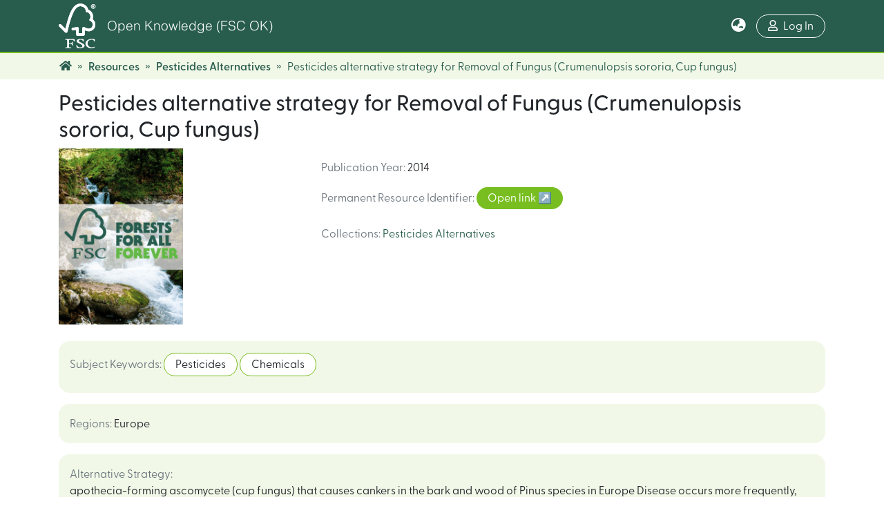

--- FILE ---
content_type: text/html; charset=utf-8
request_url: https://open.fsc.org/entities/publication/60834573-a3be-4c13-a862-747a58560848
body_size: 56754
content:
<!DOCTYPE html><html lang="en"><head>
  <meta charset="UTF-8">
  <base href="/">
  <title>Pesticides alternative strategy for Removal of Fungus (Crumenulopsis sororia, Cup fungus)</title>
  <meta name="viewport" content="width=device-width,minimum-scale=1">
  <meta http-equiv="cache-control" content="no-store">
<link rel="stylesheet" href="styles.0324863878df4752a58c.css"><link rel="stylesheet" type="text/css" class="theme-css" href="client-theme.css"><link rel="icon" href="assets/client/images/favicon.ico" sizes="any" class="theme-head-tag"><meta name="Generator" content="DSpace 7.2.1"><style ng-transition="dspace-angular"></style><meta name="title" content="Pesticides alternative strategy for Removal of Fungus (Crumenulopsis sororia, Cup fungus)"><meta name="citation_title" content="Pesticides alternative strategy for Removal of Fungus (Crumenulopsis sororia, Cup fungus)"><meta name="citation_publication_date" content="2022-02-17T17:21:31Z"><meta name="citation_abstract_html_url" content="https://open.fsc.org/handle/resource/1146"><style ng-transition="dspace-angular">[_nghost-sc358]{z-index:var(--ds-nav-z-index)}</style><style ng-transition="dspace-angular">.notifications-wrapper{z-index:var(--bs-zindex-popover);text-align:right;word-wrap:break-word;-ms-word-break:break-all;word-break:break-all;word-break:break-word;-webkit-hyphens:auto;hyphens:auto}.notifications-wrapper .notification{display:block}.notifications-wrapper.left{left:0}.notifications-wrapper.top{top:0}.notifications-wrapper.right{right:0}.notifications-wrapper.bottom{bottom:0}.notifications-wrapper.center{left:50%;-webkit-transform:translateX(-50%);transform:translateX(-50%)}.notifications-wrapper.middle{top:50%;-webkit-transform:translateY(-50%);transform:translateY(-50%)}.notifications-wrapper.middle.center{-webkit-transform:translate(-50%,-50%);transform:translate(-50%,-50%)}@media screen and (max-width:576px){.notifications-wrapper{width:auto;left:0;right:0}}</style><style ng-transition="dspace-angular">[_nghost-sc360]   footer[_ngcontent-sc360]{background-color:var(--ds-footer-bg);text-align:center;z-index:var(--ds-footer-z-index);border-top:var(--ds-footer-border);padding:var(--ds-footer-padding)}[_nghost-sc360]   footer[_ngcontent-sc360]   p[_ngcontent-sc360]{margin:0}[_nghost-sc360]   footer[_ngcontent-sc360]   div[_ngcontent-sc360] > img[_ngcontent-sc360]{height:var(--ds-footer-logo-height)}[_nghost-sc360]   footer[_ngcontent-sc360]   .top-footer[_ngcontent-sc360]{background-color:var(--ds-top-footer-bg);padding:var(--ds-footer-padding);margin:calc(var(--ds-footer-padding) * -1)}[_nghost-sc360]   footer[_ngcontent-sc360]   .bottom-footer[_ngcontent-sc360]   ul[_ngcontent-sc360]   li[_ngcontent-sc360]{display:-webkit-inline-box;display:-ms-inline-flexbox;display:inline-flex}[_nghost-sc360]   footer[_ngcontent-sc360]   .bottom-footer[_ngcontent-sc360]   ul[_ngcontent-sc360]   li[_ngcontent-sc360]   a[_ngcontent-sc360]{padding:0 calc(var(--bs-spacer) / 2);color:inherit}[_nghost-sc360]   footer[_ngcontent-sc360]   .bottom-footer[_ngcontent-sc360]   ul[_ngcontent-sc360]   li[_ngcontent-sc360]:not(:last-child):after{content:"";border-right:1px solid var(--bs-secondary)}</style><style ng-transition="dspace-angular">@media screen and (max-width:768px){.open[_nghost-sc631]{background-color:var(--bs-white);top:0;position:-webkit-sticky;position:sticky}}</style><style ng-transition="dspace-angular">@charset "UTF-8";.breadcrumb[_ngcontent-sc658], .nav-breadcrumb[_ngcontent-sc658]{background-color:var(--ds-breadcrumb-bg)}.breadcrumb[_ngcontent-sc658]{border-radius:0;margin-top:calc(-1 * var(--ds-content-spacing));padding-bottom:.25rem;padding-top:.25rem;-webkit-box-align:center;-ms-flex-align:center;align-items:center}li.breadcrumb-item[_ngcontent-sc658] > a[_ngcontent-sc658]{color:var(--ds-breadcrumb-link-color)!important}li.breadcrumb-item.active[_ngcontent-sc658]{color:var(--ds-breadcrumb-link-active-color)!important}.breadcrumb-item[_ngcontent-sc658] + .breadcrumb-item[_ngcontent-sc658]:before{content:"»"!important;font-size:1.25rem;color:var(--ds-breadcrumb-link-active-color)}</style><style ng-transition="dspace-angular">[_nghost-sc629]   footer[_ngcontent-sc629]{background-color:var(--ds-footer-bg);text-align:center;z-index:var(--ds-footer-z-index);border-top:var(--ds-footer-border);padding:var(--ds-footer-padding)}[_nghost-sc629]   footer[_ngcontent-sc629]   p[_ngcontent-sc629]{margin:0}[_nghost-sc629]   footer[_ngcontent-sc629]   div[_ngcontent-sc629] > img[_ngcontent-sc629]{max-width:100%;max-height:var(--ds-footer-logo-height);height:auto}[_nghost-sc629]   footer[_ngcontent-sc629]   h5[_ngcontent-sc629]{font-weight:600;color:var(--ds-footer-title-color)}[_nghost-sc629]   footer[_ngcontent-sc629]   .top-footer[_ngcontent-sc629]{background-color:var(--ds-top-footer-bg);padding:var(--ds-footer-padding);margin:calc(var(--ds-footer-padding) * -1)}[_nghost-sc629]   footer[_ngcontent-sc629]   .top-footer[_ngcontent-sc629]   a[_ngcontent-sc629]{color:var(--ds-footer-top-links-color);min-width:100%;display:block}[_nghost-sc629]   footer[_ngcontent-sc629]   .top-footer[_ngcontent-sc629]   a[_ngcontent-sc629]:hover{color:var(--ds-footer-top-links-color-hover)}[_nghost-sc629]   footer[_ngcontent-sc629]   .top-footer[_ngcontent-sc629]   .container[_ngcontent-sc629]{grid-gap:0;gap:0;-webkit-box-orient:vertical;-webkit-box-direction:normal;-ms-flex-direction:column;flex-direction:column}@media screen and (min-width:576px){[_nghost-sc629]   footer[_ngcontent-sc629]   .top-footer[_ngcontent-sc629]   .container[_ngcontent-sc629]{grid-gap:2rem;gap:2rem;-webkit-box-orient:horizontal;-webkit-box-direction:normal;-ms-flex-direction:row;flex-direction:row}[_nghost-sc629]   footer[_ngcontent-sc629]   .top-footer[_ngcontent-sc629]   h5[_ngcontent-sc629]{padding-bottom:0!important}[_nghost-sc629]   footer[_ngcontent-sc629]   .top-footer[_ngcontent-sc629]   a[_ngcontent-sc629]{text-align:left}}[_nghost-sc629]   footer[_ngcontent-sc629]   .bottom-footer[_ngcontent-sc629]   .fsc-footer[_ngcontent-sc629]{-webkit-box-orient:vertical;-webkit-box-direction:normal;-ms-flex-direction:column;flex-direction:column;grid-gap:2rem;gap:2rem;line-height:1.75}[_nghost-sc629]   footer[_ngcontent-sc629]   .bottom-footer[_ngcontent-sc629]   .fsc-footer[_ngcontent-sc629]   .col[_ngcontent-sc629]:first-of-type{display:grid}[_nghost-sc629]   footer[_ngcontent-sc629]   .bottom-footer[_ngcontent-sc629]   .fsc-footer[_ngcontent-sc629]   img[_ngcontent-sc629]{width:auto;-ms-flex-line-pack:center;align-content:center}[_nghost-sc629]   footer[_ngcontent-sc629]   .bottom-footer[_ngcontent-sc629]   .fsc-footer[_ngcontent-sc629]   .fsc-international[_ngcontent-sc629]   h5[_ngcontent-sc629], [_nghost-sc629]   footer[_ngcontent-sc629]   .bottom-footer[_ngcontent-sc629]   .fsc-footer[_ngcontent-sc629]   .fsc-quick-links[_ngcontent-sc629]   h5[_ngcontent-sc629]{color:var(--ds-footer-top-links-color)}[_nghost-sc629]   footer[_ngcontent-sc629]   .bottom-footer[_ngcontent-sc629]   .fsc-footer[_ngcontent-sc629]   .fsc-quick-links[_ngcontent-sc629]   a[_ngcontent-sc629], [_nghost-sc629]   footer[_ngcontent-sc629]   .bottom-footer[_ngcontent-sc629]   .fsc-footer[_ngcontent-sc629]   address[_ngcontent-sc629]{margin-bottom:0;font-size:80%}[_nghost-sc629]   footer[_ngcontent-sc629]   .bottom-footer[_ngcontent-sc629]   .copyright-footer[_ngcontent-sc629]{font-size:80%}[_nghost-sc629]   footer[_ngcontent-sc629]   .bottom-footer[_ngcontent-sc629]   a[_ngcontent-sc629]{color:#fff}[_nghost-sc629]   footer[_ngcontent-sc629]   .bottom-footer[_ngcontent-sc629]   a[_ngcontent-sc629]:focus, [_nghost-sc629]   footer[_ngcontent-sc629]   .bottom-footer[_ngcontent-sc629]   a[_ngcontent-sc629]:hover{color:var(--ds-footer-bottom-icons-color-hover)}[_nghost-sc629]   footer[_ngcontent-sc629]   .bottom-footer[_ngcontent-sc629]   hr[_ngcontent-sc629]{border:.5px solid var(--ds-footer-bottom-line-color);display:block;margin:.5em auto;width:80%}@media screen and (min-width:576px){[_nghost-sc629]   footer[_ngcontent-sc629]   .bottom-footer[_ngcontent-sc629]   .fsc-footer[_ngcontent-sc629]{-webkit-box-orient:horizontal;-webkit-box-direction:normal;-ms-flex-direction:row;flex-direction:row}[_nghost-sc629]   footer[_ngcontent-sc629]   .bottom-footer[_ngcontent-sc629]   .fsc-international[_ngcontent-sc629], [_nghost-sc629]   footer[_ngcontent-sc629]   .bottom-footer[_ngcontent-sc629]   .fsc-quick-links[_ngcontent-sc629]{text-align:left!important}[_nghost-sc629]   footer[_ngcontent-sc629]   .bottom-footer[_ngcontent-sc629]   .fsc-international[_ngcontent-sc629]   h5[_ngcontent-sc629], [_nghost-sc629]   footer[_ngcontent-sc629]   .bottom-footer[_ngcontent-sc629]   .fsc-quick-links[_ngcontent-sc629]   h5[_ngcontent-sc629]{margin-bottom:1.5rem}}</style><style ng-transition="dspace-angular">@media (max-width:991.98px){.container[_ngcontent-sc663]{width:100%;max-width:none}}</style><style ng-transition="dspace-angular">[_nghost-sc346]{--ds-icon-z-index:10;left:0;top:0;height:100vh;-webkit-box-flex:1;-ms-flex:1 1 auto;flex:1 1 auto}[_nghost-sc346]   nav[_ngcontent-sc346]{background-color:var(--ds-admin-sidebar-bg);height:100%;-webkit-box-orient:vertical;-webkit-box-direction:normal;-ms-flex-direction:column;flex-direction:column}[_nghost-sc346]   nav[_ngcontent-sc346] > div[_ngcontent-sc346]{width:100%}[_nghost-sc346]   nav[_ngcontent-sc346] > div.sidebar-top-level-items[_ngcontent-sc346]{-webkit-box-flex:1;-ms-flex:1;flex:1;overflow:auto}[_nghost-sc346]   nav[_ngcontent-sc346] > div.sidebar-top-level-items[_ngcontent-sc346]::-webkit-scrollbar{width:8px;height:3px}[_nghost-sc346]   nav[_ngcontent-sc346] > div.sidebar-top-level-items[_ngcontent-sc346]::-webkit-scrollbar-button{background-color:var(--ds-dark-scrollbar-bg)}[_nghost-sc346]   nav[_ngcontent-sc346] > div.sidebar-top-level-items[_ngcontent-sc346]::-webkit-scrollbar-track{background-color:var(--ds-dark-scrollbar-alt-bg)}[_nghost-sc346]   nav[_ngcontent-sc346] > div.sidebar-top-level-items[_ngcontent-sc346]::-webkit-scrollbar-track-piece{background-color:var(--ds-dark-scrollbar-bg)}[_nghost-sc346]   nav[_ngcontent-sc346] > div.sidebar-top-level-items[_ngcontent-sc346]::-webkit-scrollbar-thumb{height:50px;background-color:var(--ds-dark-scrollbar-fg);border-radius:3px}[_nghost-sc346]   nav[_ngcontent-sc346] > div.sidebar-top-level-items[_ngcontent-sc346]::-webkit-scrollbar-corner{background-color:var(--ds-dark-scrollbar-alt-bg)}[_nghost-sc346]   nav[_ngcontent-sc346] > div.sidebar-top-level-items[_ngcontent-sc346]::-webkit-resizer{background-color:var(--ds-dark-scrollbar-bg)}[_nghost-sc346]   nav.inactive[_ngcontent-sc346]     .sidebar-collapsible{margin-left:calc(-1 * var(--ds-sidebar-items-width))}[_nghost-sc346]   nav[_ngcontent-sc346]   .navbar-nav[_ngcontent-sc346]   .admin-menu-header[_ngcontent-sc346]{background-color:var(--ds-admin-sidebar-header-bg)}[_nghost-sc346]   nav[_ngcontent-sc346]   .navbar-nav[_ngcontent-sc346]   .admin-menu-header[_ngcontent-sc346]   .sidebar-section[_ngcontent-sc346]{background-color:inherit}[_nghost-sc346]   nav[_ngcontent-sc346]   .navbar-nav[_ngcontent-sc346]   .admin-menu-header[_ngcontent-sc346]   .logo-wrapper[_ngcontent-sc346]   img[_ngcontent-sc346]{height:20px}[_nghost-sc346]   nav[_ngcontent-sc346]   .navbar-nav[_ngcontent-sc346]   .admin-menu-header[_ngcontent-sc346]   .section-header-text[_ngcontent-sc346]{line-height:1.5}[_nghost-sc346]   nav[_ngcontent-sc346]   .navbar-nav[_ngcontent-sc346]   .admin-menu-header[_ngcontent-sc346]   .navbar-brand[_ngcontent-sc346]{margin-right:0}[_nghost-sc346]   nav[_ngcontent-sc346]     .navbar-nav .sidebar-section{display:-webkit-box;display:-ms-flexbox;display:flex;-ms-flex-line-pack:stretch;align-content:stretch;background-color:var(--ds-admin-sidebar-bg);overflow-x:visible}[_nghost-sc346]   nav[_ngcontent-sc346]     .navbar-nav .sidebar-section .nav-item{padding-top:var(--bs-spacer);padding-bottom:var(--bs-spacer);background-color:inherit}[_nghost-sc346]   nav[_ngcontent-sc346]     .navbar-nav .sidebar-section .nav-item.focus-visible, [_nghost-sc346]   nav[_ngcontent-sc346]     .navbar-nav .sidebar-section .nav-item:focus-visible{outline-offset:-4px}[_nghost-sc346]   nav[_ngcontent-sc346]     .navbar-nav .sidebar-section .nav-item.focus-visible .shortcut-icon, [_nghost-sc346]   nav[_ngcontent-sc346]     .navbar-nav .sidebar-section .nav-item:focus-visible .shortcut-icon{padding-left:0;padding-right:0;margin-left:var(--ds-icon-padding);margin-right:var(--ds-icon-padding)}[_nghost-sc346]   nav[_ngcontent-sc346]     .navbar-nav .sidebar-section .nav-item.focus-visible .logo-wrapper, [_nghost-sc346]   nav[_ngcontent-sc346]     .navbar-nav .sidebar-section .nav-item:focus-visible .logo-wrapper{margin-right:var(--bs-navbar-padding-x)!important}[_nghost-sc346]   nav[_ngcontent-sc346]     .navbar-nav .sidebar-section .nav-item.focus-visible .navbar-brand, [_nghost-sc346]   nav[_ngcontent-sc346]     .navbar-nav .sidebar-section .nav-item:focus-visible .navbar-brand{padding-top:0;padding-bottom:0;margin-top:var(--bs-navbar-brand-padding-y);margin-bottom:var(--bs-navbar-brand-padding-y)}[_nghost-sc346]   nav[_ngcontent-sc346]     .navbar-nav .sidebar-section .shortcut-icon{background-color:inherit;padding-left:var(--ds-icon-padding);padding-right:var(--ds-icon-padding);z-index:var(--ds-icon-z-index);-ms-flex-item-align:baseline;align-self:baseline}[_nghost-sc346]   nav[_ngcontent-sc346]     .navbar-nav .sidebar-section .sidebar-collapsible{padding-left:0;padding-right:var(--bs-spacer);width:var(--ds-sidebar-items-width);position:relative}[_nghost-sc346]   nav[_ngcontent-sc346]     .navbar-nav .sidebar-section .sidebar-collapsible .toggle{width:100%}[_nghost-sc346]   nav[_ngcontent-sc346]     .navbar-nav .sidebar-section .sidebar-collapsible ul{padding-top:var(--bs-spacer)}[_nghost-sc346]   nav[_ngcontent-sc346]     .navbar-nav .sidebar-section .sidebar-collapsible ul li a{padding-left:var(--bs-spacer)}[_nghost-sc346]   nav[_ngcontent-sc346]     .navbar-nav .sidebar-section.active>.sidebar-collapsible>.nav-link{color:var(--bs-navbar-dark-active-color)}</style><style ng-transition="dspace-angular">[_nghost-sc363]{display:none}</style><style ng-transition="dspace-angular">[_nghost-sc133]{width:100%}</style><style ng-transition="dspace-angular">.left-column[_ngcontent-sc268]{float:left;text-align:left}.right-column[_ngcontent-sc268]{float:right;text-align:right}</style><style ng-transition="dspace-angular">.btn-dark[_ngcontent-sc290]{background-color:var(--ds-admin-sidebar-bg)}</style><style ng-transition="dspace-angular">.btn-dark[_ngcontent-sc289]{background-color:var(--ds-admin-sidebar-bg)}</style><style ng-transition="dspace-angular">.md-show-toggle[_ngcontent-sc599]:hover{cursor:pointer}ul[_ngcontent-sc599]{padding-left:1.5rem}</style><style ng-transition="dspace-angular">@charset "UTF-8";.content-pill[_ngcontent-sc599]{border-width:1px;border-style:solid;border-radius:1rem;padding:.25rem 1rem}.light-pill[_ngcontent-sc599]{border:none;background-color:var(--ds-content-pill-light)}.secondary-pill[_ngcontent-sc599]{border:none;background-color:var(--ds-content-pill-secondary);color:#fff}.secondary-border-pill[_ngcontent-sc599]{border-color:var(--ds-content-pill-secondary);background-color:#fff}.hover-opacity-50[_ngcontent-sc599]{opacity:.5}.hover-opacity-50[_ngcontent-sc599]:hover{opacity:1}.link-indicator[_ngcontent-sc599]:after{content:"↗"}.content-top-border[_ngcontent-sc599]{padding-top:1rem}.content-top-border[_ngcontent-sc599],   .item-page-section{border-top:1px solid var(--ds-item-search-result-list-element-border-color);margin-top:1rem}  .item-page-section{background-color:var(--ds-item-search-result-list-element-border-color);border-radius:1rem;padding:1rem}  .item-page-abstract-section{border-top:1px solid var(--ds-item-search-result-list-element-border-color);margin-top:1rem;padding-top:1rem}  .parent-with-margins>.d-block{margin-bottom:1rem!important}.parent-with-margins[_ngcontent-sc599] > .d-block[_ngcontent-sc599]:last-child{margin-bottom:0!important}.search-result-list[_ngcontent-sc599]{border:1px solid var(--ds-item-search-result-list-element-border-color);border-radius:1rem;padding:1rem}.search-result-list[_ngcontent-sc599]   .search-result-list-summary-content[_ngcontent-sc599]{width:100%;padding:0 1rem}.search-result-list[_ngcontent-sc599]   .search-result-list-expanded-content-container[_ngcontent-sc599]{max-height:300px;overflow:auto}.search-result-list[_ngcontent-sc599]   .search-result-list-expanded-content-container.collapsing[_ngcontent-sc599]{overflow:hidden}.search-result-list-title[_ngcontent-sc599]{color:var(--ds-item-search-result-list-element-title-color);font-weight:700;font-size:1rem}.search-result-list-title[_ngcontent-sc599]:hover{color:var(--ds-item-search-result-list-element-title-color-hover)}</style><style ng-transition="dspace-angular">.md-show-toggle[_ngcontent-sc622]:hover{cursor:pointer}ul[_ngcontent-sc622]{padding-left:1.5rem}</style><style ng-transition="dspace-angular">@charset "UTF-8";.content-pill[_ngcontent-sc622]{border-width:1px;border-style:solid;border-radius:1rem;padding:.25rem 1rem}.light-pill[_ngcontent-sc622]{border:none;background-color:var(--ds-content-pill-light)}.secondary-pill[_ngcontent-sc622]{border:none;background-color:var(--ds-content-pill-secondary);color:#fff}.secondary-border-pill[_ngcontent-sc622]{border-color:var(--ds-content-pill-secondary);background-color:#fff}.hover-opacity-50[_ngcontent-sc622]{opacity:.5}.hover-opacity-50[_ngcontent-sc622]:hover{opacity:1}.link-indicator[_ngcontent-sc622]:after{content:"↗"}.content-top-border[_ngcontent-sc622]{padding-top:1rem}.content-top-border[_ngcontent-sc622],   .item-page-section{border-top:1px solid var(--ds-item-search-result-list-element-border-color);margin-top:1rem}  .item-page-section{background-color:var(--ds-item-search-result-list-element-border-color);border-radius:1rem;padding:1rem}  .item-page-abstract-section{border-top:1px solid var(--ds-item-search-result-list-element-border-color);margin-top:1rem;padding-top:1rem}  .parent-with-margins>.d-block{margin-bottom:1rem!important}.parent-with-margins[_ngcontent-sc622] > .d-block[_ngcontent-sc622]:last-child{margin-bottom:0!important}.search-result-list[_ngcontent-sc622]{border:1px solid var(--ds-item-search-result-list-element-border-color);border-radius:1rem;padding:1rem}.search-result-list[_ngcontent-sc622]   .search-result-list-summary-content[_ngcontent-sc622]{width:100%;padding:0 1rem}.search-result-list[_ngcontent-sc622]   .search-result-list-expanded-content-container[_ngcontent-sc622]{max-height:300px;overflow:auto}.search-result-list[_ngcontent-sc622]   .search-result-list-expanded-content-container.collapsing[_ngcontent-sc622]{overflow:hidden}.search-result-list-title[_ngcontent-sc622]{color:var(--ds-item-search-result-list-element-title-color);font-weight:700;font-size:1rem}.search-result-list-title[_ngcontent-sc622]:hover{color:var(--ds-item-search-result-list-element-title-color-hover)}</style><style ng-transition="dspace-angular">@charset "UTF-8";.content-pill[_ngcontent-sc624]{border-width:1px;border-style:solid;border-radius:1rem;padding:.25rem 1rem}.light-pill[_ngcontent-sc624]{border:none;background-color:var(--ds-content-pill-light)}.secondary-pill[_ngcontent-sc624]{border:none;background-color:var(--ds-content-pill-secondary);color:#fff}.secondary-border-pill[_ngcontent-sc624]{border-color:var(--ds-content-pill-secondary);background-color:#fff}.hover-opacity-50[_ngcontent-sc624]{opacity:.5}.hover-opacity-50[_ngcontent-sc624]:hover{opacity:1}.link-indicator[_ngcontent-sc624]:after{content:"↗"}.content-top-border[_ngcontent-sc624]{padding-top:1rem}.content-top-border[_ngcontent-sc624],   .item-page-section{border-top:1px solid var(--ds-item-search-result-list-element-border-color);margin-top:1rem}  .item-page-section{background-color:var(--ds-item-search-result-list-element-border-color);border-radius:1rem;padding:1rem}  .item-page-abstract-section{border-top:1px solid var(--ds-item-search-result-list-element-border-color);margin-top:1rem;padding-top:1rem}  .parent-with-margins>.d-block{margin-bottom:1rem!important}.parent-with-margins[_ngcontent-sc624] > .d-block[_ngcontent-sc624]:last-child{margin-bottom:0!important}.search-result-list[_ngcontent-sc624]{border:1px solid var(--ds-item-search-result-list-element-border-color);border-radius:1rem;padding:1rem}.search-result-list[_ngcontent-sc624]   .search-result-list-summary-content[_ngcontent-sc624]{width:100%;padding:0 1rem}.search-result-list[_ngcontent-sc624]   .search-result-list-expanded-content-container[_ngcontent-sc624]{max-height:300px;overflow:auto}.search-result-list[_ngcontent-sc624]   .search-result-list-expanded-content-container.collapsing[_ngcontent-sc624]{overflow:hidden}.search-result-list-title[_ngcontent-sc624]{color:var(--ds-item-search-result-list-element-title-color);font-weight:700;font-size:1rem}.search-result-list-title[_ngcontent-sc624]:hover{color:var(--ds-item-search-result-list-element-title-color-hover)}</style><style ng-transition="dspace-angular">@charset "UTF-8";.content-pill[_ngcontent-sc625]{border-width:1px;border-style:solid;border-radius:1rem;padding:.25rem 1rem}.light-pill[_ngcontent-sc625]{border:none;background-color:var(--ds-content-pill-light)}.secondary-pill[_ngcontent-sc625]{border:none;background-color:var(--ds-content-pill-secondary);color:#fff}.secondary-border-pill[_ngcontent-sc625]{border-color:var(--ds-content-pill-secondary);background-color:#fff}.hover-opacity-50[_ngcontent-sc625]{opacity:.5}.hover-opacity-50[_ngcontent-sc625]:hover{opacity:1}.link-indicator[_ngcontent-sc625]:after{content:"↗"}.content-top-border[_ngcontent-sc625]{padding-top:1rem}.content-top-border[_ngcontent-sc625],   .item-page-section{border-top:1px solid var(--ds-item-search-result-list-element-border-color);margin-top:1rem}  .item-page-section{background-color:var(--ds-item-search-result-list-element-border-color);border-radius:1rem;padding:1rem}  .item-page-abstract-section{border-top:1px solid var(--ds-item-search-result-list-element-border-color);margin-top:1rem;padding-top:1rem}  .parent-with-margins>.d-block{margin-bottom:1rem!important}.parent-with-margins[_ngcontent-sc625] > .d-block[_ngcontent-sc625]:last-child{margin-bottom:0!important}.search-result-list[_ngcontent-sc625]{border:1px solid var(--ds-item-search-result-list-element-border-color);border-radius:1rem;padding:1rem}.search-result-list[_ngcontent-sc625]   .search-result-list-summary-content[_ngcontent-sc625]{width:100%;padding:0 1rem}.search-result-list[_ngcontent-sc625]   .search-result-list-expanded-content-container[_ngcontent-sc625]{max-height:300px;overflow:auto}.search-result-list[_ngcontent-sc625]   .search-result-list-expanded-content-container.collapsing[_ngcontent-sc625]{overflow:hidden}.search-result-list-title[_ngcontent-sc625]{color:var(--ds-item-search-result-list-element-title-color);font-weight:700;font-size:1rem}.search-result-list-title[_ngcontent-sc625]:hover{color:var(--ds-item-search-result-list-element-title-color-hover)}.sign-in-section[_ngcontent-sc625]{margin-top:1rem;border-radius:1rem;padding:2rem 1rem;color:#fff;border:none;background-size:cover;display:-webkit-box;display:-ms-flexbox;display:flex;-webkit-box-pack:center;-ms-flex-pack:center;justify-content:center;-webkit-box-align:center;-ms-flex-align:center;align-items:center;background-image:-webkit-gradient(linear,left top,right top,from(var(--ds-community-list-expand-icon-background-color)),to(var(--ds-item-search-result-list-element-title-color)));background-image:linear-gradient(90deg,var(--ds-community-list-expand-icon-background-color),var(--ds-item-search-result-list-element-title-color))}.sign-in-btn[_ngcontent-sc625]{border-radius:1rem;border:1px solid #fff;color:#fff}.sign-in-btn[_ngcontent-sc625]:hover{background-color:#fff;color:var(--ds-item-search-result-list-element-title-color)!important}</style><style ng-transition="dspace-angular">@charset "UTF-8";.content-pill[_ngcontent-sc600]{border-width:1px;border-style:solid;border-radius:1rem;padding:.25rem 1rem}.light-pill[_ngcontent-sc600]{border:none;background-color:var(--ds-content-pill-light)}.secondary-pill[_ngcontent-sc600]{border:none;background-color:var(--ds-content-pill-secondary);color:#fff}.secondary-border-pill[_ngcontent-sc600]{border-color:var(--ds-content-pill-secondary);background-color:#fff}.hover-opacity-50[_ngcontent-sc600]{opacity:.5}.hover-opacity-50[_ngcontent-sc600]:hover{opacity:1}.link-indicator[_ngcontent-sc600]:after{content:"↗"}.content-top-border[_ngcontent-sc600]{padding-top:1rem}.content-top-border[_ngcontent-sc600],   .item-page-section{border-top:1px solid var(--ds-item-search-result-list-element-border-color);margin-top:1rem}  .item-page-section{background-color:var(--ds-item-search-result-list-element-border-color);border-radius:1rem;padding:1rem}  .item-page-abstract-section{border-top:1px solid var(--ds-item-search-result-list-element-border-color);margin-top:1rem;padding-top:1rem}  .parent-with-margins>.d-block{margin-bottom:1rem!important}.parent-with-margins[_ngcontent-sc600] > .d-block[_ngcontent-sc600]:last-child{margin-bottom:0!important}.search-result-list[_ngcontent-sc600]{border:1px solid var(--ds-item-search-result-list-element-border-color);border-radius:1rem;padding:1rem}.search-result-list[_ngcontent-sc600]   .search-result-list-summary-content[_ngcontent-sc600]{width:100%;padding:0 1rem}.search-result-list[_ngcontent-sc600]   .search-result-list-expanded-content-container[_ngcontent-sc600]{max-height:300px;overflow:auto}.search-result-list[_ngcontent-sc600]   .search-result-list-expanded-content-container.collapsing[_ngcontent-sc600]{overflow:hidden}.search-result-list-title[_ngcontent-sc600]{color:var(--ds-item-search-result-list-element-title-color);font-weight:700;font-size:1rem}.search-result-list-title[_ngcontent-sc600]:hover{color:var(--ds-item-search-result-list-element-title-color-hover)}</style><style ng-transition="dspace-angular">header[_ngcontent-sc630]{background-color:var(--ds-header-background-color);border-bottom:2px solid var(--ds-header-border-bottom-color)}.navbar-brand[_ngcontent-sc630]   img[_ngcontent-sc630]{max-height:var(--ds-header-logo-height);min-height:var(--ds-header-logo-height)}@media screen and (max-width:576px){.navbar-brand[_ngcontent-sc630]   img[_ngcontent-sc630]{max-height:var(--ds-header-logo-height-xs);min-height:var(--ds-header-logo-height-xs)}}.navbar-toggler[_ngcontent-sc630]   .navbar-toggler-icon[_ngcontent-sc630]{background-image:none!important;line-height:1.5}  .header-search a, h1[_ngcontent-sc630], img[_ngcontent-sc630]{color:var(--ds-header-icon-color)}h1[_ngcontent-sc630]{font-size:larger;font-family:Helvetica W02 Light,serif}  .loginDropdownMenu a{white-space:normal!important;padding-left:1rem;padding-right:1rem}</style><style ng-transition="dspace-angular">.dropdown-toggle[_ngcontent-sc233]:after{display:none}@media screen and (min-width:768px){.dropdown-toggle[_ngcontent-sc233]{color:var(--ds-header-icon-color)!important}.dropdown-toggle[_ngcontent-sc233]:hover, .dropdown-togglefocus[_ngcontent-sc233]{color:var(--ds-header-icon-color-hover)}}</style><style ng-transition="dspace-angular">[_nghost-sc218]   .simple-view-element[_ngcontent-sc218]{margin-bottom:15px}</style><style ng-transition="dspace-angular">.loginDropdownMenu[_ngcontent-sc639], .logoutDropdownMenu[_ngcontent-sc639]{min-width:330px;z-index:1002}.loginDropdownMenu[_ngcontent-sc639]{min-height:260px}.dropdown-item.active[_ngcontent-sc639], .dropdown-item[_ngcontent-sc639]:active, .dropdown-item[_ngcontent-sc639]:focus, .dropdown-item[_ngcontent-sc639]:hover{background-color:transparent!important}a[_ngcontent-sc639]{color:var(--ds-header-icon-color);border:1px solid var(--ds-header-icon-color);border-radius:10rem}a[_ngcontent-sc639]   .fa-user[_ngcontent-sc639]{margin-right:.5rem}a[_ngcontent-sc639]:hover, afocus[_ngcontent-sc639]{color:var(--ds-header-icon-color-hover);background-color:var(--ds-header-icon-color);text-decoration:none}.dropdown-toggle[_ngcontent-sc639]:after{display:none!important}</style><style ng-transition="dspace-angular">.loader[_ngcontent-sc189]{margin:0 25px}span[_ngcontent-sc189]{display:block;margin:0 auto}span[class*=l-][_ngcontent-sc189]{height:4px;width:4px;background:#000;display:inline-block;margin:12px 2px;border-radius:100%;-webkit-border-radius:100%;-moz-border-radius:100%;-webkit-animation:loader 2s infinite;-webkit-animation-timing-function:cubic-bezier(.03,.615,.995,.415);-webkit-animation-fill-mode:both;-moz-animation:loader 2s infinite;-moz-animation-timing-function:cubic-bezier(.03,.615,.995,.415);-moz-animation-fill-mode:both;-ms-animation:loader 2s infinite;-ms-animation-timing-function:cubic-bezier(.03,.615,.995,.415);-ms-animation-fill-mode:both;animation:loader 2s infinite;animation-timing-function:cubic-bezier(.03,.615,.995,.415);animation-fill-mode:both}span.l-1[_ngcontent-sc189]{-webkit-animation-delay:1s;animation-delay:1s;-ms-animation-delay:1s;-moz-animation-delay:1s}span.l-2[_ngcontent-sc189]{-webkit-animation-delay:.9s;animation-delay:.9s;-ms-animation-delay:.9s;-moz-animation-delay:.9s}span.l-3[_ngcontent-sc189]{-webkit-animation-delay:.8s;animation-delay:.8s;-ms-animation-delay:.8s;-moz-animation-delay:.8s}span.l-4[_ngcontent-sc189]{-webkit-animation-delay:.7s;animation-delay:.7s;-ms-animation-delay:.7s;-moz-animation-delay:.7s}span.l-5[_ngcontent-sc189]{-webkit-animation-delay:.6s;animation-delay:.6s;-ms-animation-delay:.6s;-moz-animation-delay:.6s}span.l-6[_ngcontent-sc189]{-webkit-animation-delay:.5s;animation-delay:.5s;-ms-animation-delay:.5s;-moz-animation-delay:.5s}span.l-7[_ngcontent-sc189]{-webkit-animation-delay:.4s;animation-delay:.4s;-ms-animation-delay:.4s;-moz-animation-delay:.4s}span.l-8[_ngcontent-sc189]{-webkit-animation-delay:.3s;animation-delay:.3s;-ms-animation-delay:.3s;-moz-animation-delay:.3s}span.l-9[_ngcontent-sc189]{-webkit-animation-delay:.2s;animation-delay:.2s;-ms-animation-delay:.2s;-moz-animation-delay:.2s;-webkit-animation-delay:.1s;animation-delay:.1s;-ms-animation-delay:.1s;-moz-animation-delay:.1s}span.l-10[_ngcontent-sc189]{-webkit-animation-delay:0s;animation-delay:0s;-ms-animation-delay:0s;-moz-animation-delay:0s}@-webkit-keyframes loader{0%{-webkit-transform:translateX(-30px);opacity:0}25%{opacity:1}50%{-webkit-transform:translateX(30px);opacity:0}to{opacity:0}}@keyframes loader{0%{-webkit-transform:translateX(-30px);transform:translateX(-30px);opacity:0}25%{opacity:1}50%{-webkit-transform:translateX(30px);transform:translateX(30px);opacity:0}to{opacity:0}}</style><style ng-transition="dspace-angular">[_nghost-sc667]     .ngx-gallery{width:unset!important;height:unset!important}[_nghost-sc667]     ngx-gallery-image{max-width:340px!important}[_nghost-sc667]     ngx-gallery-image .ngx-gallery-image{background-position:0}[_nghost-sc667]     ngx-gallery-image:after{padding-top:75%;display:block;content:""}</style><style ng-transition="dspace-angular">:host{display:inline-block}:host>*{float:left}.ngx-gallery-layout{width:100%;height:100%;display:flex;flex-direction:column}.ngx-gallery-layout.thumbnails-top ngx-gallery-image{order:2}.ngx-gallery-layout.thumbnails-bottom ngx-gallery-image,.ngx-gallery-layout.thumbnails-top ngx-gallery-thumbnails{order:1}.ngx-gallery-layout.thumbnails-bottom ngx-gallery-thumbnails{order:2}*{box-sizing:border-box}.ngx-gallery-icon{color:#fff;position:absolute;display:inline-block}.ngx-gallery-icon .ngx-gallery-icon-content{display:block}ngx-gallery-preview{font-size:25px}ngx-gallery-preview .ngx-gallery-icon{z-index:2000}.ngx-gallery-clickable{cursor:pointer}.ngx-gallery-icons-wrapper .ngx-gallery-icon{position:relative;margin-right:5px;margin-top:5px;font-size:20px;cursor:pointer}.ngx-gallery-icons-wrapper{float:right}</style><style ng-transition="dspace-angular">.ngx-gallery-active[_nghost-sc507]{width:100%;height:100%;position:fixed;left:0;top:0;background:rgba(0,0,0,.7);z-index:10000;display:inline-block;font-size:50px!important}[_nghost-sc507]{display:none;font-size:50px!important}[_nghost-sc507]   .ngx-gallery-arrow[_ngcontent-sc507]{font-size:50px!important}ngx-gallery-bullets[_ngcontent-sc507]{height:5%;align-items:center;padding:0}.ngx-gallery-preview-img[_ngcontent-sc507]{opacity:0;max-width:90%;max-height:90%;-webkit-user-select:none;-moz-user-select:none;-ms-user-select:none;user-select:none;transition:transform .5s}.ngx-gallery-preview-img.animation[_ngcontent-sc507]{transition:opacity .5s linear,transform .5s}.ngx-gallery-preview-img.ngx-gallery-active[_ngcontent-sc507]{opacity:1}.ngx-gallery-preview-img.ngx-gallery-grab[_ngcontent-sc507]{cursor:-webkit-grab;cursor:grab}.ngx-gallery-icon.ngx-gallery-spinner[_ngcontent-sc507]{font-size:50px;left:0;display:inline-block}[_nghost-sc507]   .ngx-gallery-preview-top[_ngcontent-sc507]{position:absolute;width:100%;-webkit-user-select:none;-moz-user-select:none;-ms-user-select:none;user-select:none;font-size:25px}.ngx-gallery-preview-icons[_ngcontent-sc507]{float:right}.ngx-gallery-preview-icons[_ngcontent-sc507]   .ngx-gallery-icon[_ngcontent-sc507]{position:relative;margin-right:10px;margin-top:10px;font-size:25px;cursor:pointer;text-decoration:none}.ngx-gallery-preview-icons[_ngcontent-sc507]   .ngx-gallery-icon.ngx-gallery-icon-disabled[_ngcontent-sc507]{cursor:default;opacity:.4}.ngx-spinner-wrapper[_ngcontent-sc507]{width:50px;height:50px;display:none}.ngx-spinner-wrapper.ngx-gallery-active[_ngcontent-sc507]{display:inline-block}.ngx-gallery-center[_ngcontent-sc507]{position:absolute;left:0;right:0;bottom:0;margin:auto;top:0}.ngx-gallery-preview-text[_ngcontent-sc507]{width:100%;background:rgba(0,0,0,.7);padding:10px;text-align:center;color:#fff;font-size:16px;flex:0 1 auto;z-index:10}.ngx-gallery-preview-wrapper[_ngcontent-sc507]{width:100%;height:100%;display:flex;flex-flow:column}.ngx-gallery-preview-img-wrapper[_ngcontent-sc507]{flex:1 1 auto;position:relative}</style><style ng-transition="dspace-angular">.ngx-gallery-icon[_ngcontent-sc512]{color:#fff;z-index:2000;display:inline-block;position:relative;margin-right:10px;margin-top:10px;font-size:25px;cursor:pointer;text-decoration:none}.ngx-gallery-icon[_ngcontent-sc512]   .ngx-gallery-icon-content[_ngcontent-sc512]{display:block}</style><style ng-transition="dspace-angular">[_nghost-sc508]{width:100%;display:inline-block;position:relative;font-size:25px}.ngx-gallery-image-wrapper[_ngcontent-sc508]{width:100%;height:100%;position:absolute;left:0;top:0;overflow:hidden}.ngx-gallery-image[_ngcontent-sc508]{background-position:center;background-repeat:no-repeat;height:100%;width:100%;position:absolute;top:0}.ngx-gallery-image-size-cover[_ngcontent-sc508]   .ngx-gallery-image[_ngcontent-sc508]{background-size:cover}.ngx-gallery-image-size-contain[_ngcontent-sc508]   .ngx-gallery-image[_ngcontent-sc508]{background-size:contain}.ngx-gallery-animation-fade[_ngcontent-sc508]   .ngx-gallery-image[_ngcontent-sc508]{left:0;opacity:0;transition:.5s ease-in-out}.ngx-gallery-animation-fade[_ngcontent-sc508]   .ngx-gallery-image.ngx-gallery-active[_ngcontent-sc508]{opacity:1}.ngx-gallery-animation-slide[_ngcontent-sc508]   .ngx-gallery-image[_ngcontent-sc508]{transition:.5s ease-in-out}.ngx-gallery-animation-slide[_ngcontent-sc508]   .ngx-gallery-image.ngx-gallery-active[_ngcontent-sc508]{transform:translateX(0)}.ngx-gallery-animation-slide[_ngcontent-sc508]   .ngx-gallery-image.ngx-gallery-inactive-left[_ngcontent-sc508]{transform:translateX(-100%)}.ngx-gallery-animation-slide[_ngcontent-sc508]   .ngx-gallery-image.ngx-gallery-inactive-right[_ngcontent-sc508]{transform:translateX(100%)}.ngx-gallery-animation-rotate[_ngcontent-sc508]   .ngx-gallery-image[_ngcontent-sc508]{transition:1s;transform:scale(3.5,3.5) rotate(90deg);left:0;opacity:0}.ngx-gallery-animation-rotate[_ngcontent-sc508]   .ngx-gallery-image.ngx-gallery-active[_ngcontent-sc508]{transform:scale(1,1) rotate(0);opacity:1}.ngx-gallery-animation-zoom[_ngcontent-sc508]   .ngx-gallery-image[_ngcontent-sc508]{transition:1s;transform:scale(2.5,2.5);left:0;opacity:0}.ngx-gallery-animation-zoom[_ngcontent-sc508]   .ngx-gallery-image.ngx-gallery-active[_ngcontent-sc508]{transform:scale(1,1);opacity:1}.ngx-gallery-image-text[_ngcontent-sc508]{width:100%;background:rgba(0,0,0,.7);padding:10px;text-align:center;color:#fff;font-size:16px;position:absolute;bottom:0;z-index:10}</style><style ng-transition="dspace-angular">.ngx-gallery-arrow-wrapper[_ngcontent-sc511]{position:absolute;height:100%;width:1px;display:table;table-layout:fixed}.ngx-gallery-preview-img-wrapper[_ngcontent-sc511]   .ngx-gallery-arrow-wrapper[_ngcontent-sc511]{z-index:10001}.ngx-gallery-arrow-left[_ngcontent-sc511]{left:0}.ngx-gallery-arrow-right[_ngcontent-sc511]{right:0}.ngx-gallery-arrow[_ngcontent-sc511]{top:50%;transform:translateY(-50%);cursor:pointer}.ngx-gallery-arrow.ngx-gallery-disabled[_ngcontent-sc511]{opacity:.6;cursor:default}.ngx-gallery-arrow-left[_ngcontent-sc511]   .ngx-gallery-arrow[_ngcontent-sc511]{left:10px}.ngx-gallery-arrow-right[_ngcontent-sc511]   .ngx-gallery-arrow[_ngcontent-sc511]{right:10px}</style></head>

<body>
  <ds-app _nghost-sc124="" ng-version="11.2.14"><ds-themed-root _ngcontent-sc124=""><ds-root _nghost-sc361="" class="ng-tns-c361-0 ng-star-inserted"><div _ngcontent-sc361="" class="outer-wrapper ng-tns-c361-0 ng-star-inserted"><ds-themed-admin-sidebar _ngcontent-sc361="" class="ng-tns-c361-0"><ds-admin-sidebar _nghost-sc346="" class="ng-tns-c346-2 ng-star-inserted"><!----></ds-admin-sidebar><!----></ds-themed-admin-sidebar><div _ngcontent-sc361="" class="inner-wrapper ng-tns-c361-0 ng-trigger ng-trigger-slideSidebarPadding" style="padding-left:0;"><ds-themed-header-navbar-wrapper _ngcontent-sc361="" class="ng-tns-c361-0" _nghost-sc358=""><ds-header-navbar-wrapper _nghost-sc631="" class="ng-star-inserted" style=""><div _ngcontent-sc631="" class=""><ds-themed-header _ngcontent-sc631=""><ds-header _nghost-sc630="" class="ng-star-inserted" style=""><header _ngcontent-sc630=""><div _ngcontent-sc630="" class="container"><div _ngcontent-sc630="" class="d-flex flex-row justify-content-between"><a _ngcontent-sc630="" routerlink="/home" class="navbar-brand my-auto" href="/home"><img _ngcontent-sc630="" src="assets/client/images/fsc-logo.svg" alt="Repository logo"></a><h1 _ngcontent-sc630="" class="my-auto flex-grow-1">Open Knowledge (FSC OK)</h1><nav _ngcontent-sc630="" role="navigation" class="navbar navbar-light navbar-expand-md flex-shrink-0 px-0" aria-label="User profile bar"><ds-lang-switch _ngcontent-sc630="" class="header-search mr-2" _nghost-sc233=""><div _ngcontent-sc233="" ngbdropdown="" display="dynamic" placement="bottom-right" class="navbar-nav ng-star-inserted dropdown"><a _ngcontent-sc233="" href="javascript:void(0);" role="button" data-toggle="dropdown" ngbdropdowntoggle="" tabindex="0" class="dropdown-toggle px-1" title="Language switch" aria-label="Language switch" aria-expanded="false"><i _ngcontent-sc233="" class="fas fa-globe-asia fa-lg fa-fw"></i></a><ul _ngcontent-sc233="" ngbdropdownmenu="" class="dropdown-menu" aria-label="Language switch" x-placement="bottom-right"><li _ngcontent-sc233="" tabindex="0" class="dropdown-item active ng-star-inserted"> English </li><li _ngcontent-sc233="" tabindex="0" class="dropdown-item ng-star-inserted"> Español </li><li _ngcontent-sc233="" tabindex="0" class="dropdown-item ng-star-inserted"> Français </li><li _ngcontent-sc233="" tabindex="0" class="dropdown-item ng-star-inserted"> Português </li><!----></ul></div><!----></ds-lang-switch><ds-themed-auth-nav-menu _ngcontent-sc630=""><ds-auth-nav-menu _nghost-sc639="" class="ng-tns-c639-6 ng-star-inserted" style=""><ul _ngcontent-sc639="" class="navbar-nav ng-tns-c639-6"><li _ngcontent-sc639="" class="nav-item ng-tns-c639-6 ng-star-inserted"><div _ngcontent-sc639="" display="dynamic" placement="bottom-right" class="d-inline-block ng-tns-c639-6 ng-trigger ng-trigger-fadeInOut" style=""><a _ngcontent-sc639="" class="dropdownLogin px-3 py-2 ng-tns-c639-6 ng-star-inserted" href="https://onefscb2c.b2clogin.com/onefscb2c.onmicrosoft.com/oauth2/v2.0/authorize?p=B2C_1A_DSPACE_OPENIDSIGNIN&amp;client_id=0178e37c-6c48-4357-bf3d-b3e26407d5a1&amp;response_type=code&amp;scope=0178e37c-6c48-4357-bf3d-b3e26407d5a1&amp;redirect_uri=https://open.fsc.org%2Fserver%2Fapi%2Fauthn%2Foidc" style=""><i _ngcontent-sc639="" class="far fa-user ng-tns-c639-6"></i>Log In </a><!----></div></li><!----><!----><!----><!----></ul></ds-auth-nav-menu><!----></ds-themed-auth-nav-menu><ds-impersonate-navbar _ngcontent-sc630=""><!----></ds-impersonate-navbar></nav></div></div></header></ds-header><!----></ds-themed-header></div></ds-header-navbar-wrapper><!----></ds-themed-header-navbar-wrapper><ds-notifications-board _ngcontent-sc361="" class="ng-tns-c361-0"><div class="notifications-wrapper position-fixed top right"><!----></div></ds-notifications-board><main _ngcontent-sc361="" class="main-content ng-tns-c361-0"><ds-themed-breadcrumbs _ngcontent-sc361="" class="ng-tns-c361-0"><ds-breadcrumbs _nghost-sc658="" class="ng-star-inserted" style=""><nav _ngcontent-sc658="" aria-label="breadcrumb" class="nav-breadcrumb ng-star-inserted" style=""><ol _ngcontent-sc658="" class="container breadcrumb"><li _ngcontent-sc658="" class="breadcrumb-item ng-star-inserted"><a _ngcontent-sc658="" href="/"><i _ngcontent-sc658="" aria-hidden="true" class="fa fa-home my-auto ng-star-inserted"></i><!----><!----></a></li><!----><li _ngcontent-sc658="" class="breadcrumb-item ng-star-inserted"><a _ngcontent-sc658="" href="/communities/de7884ba-0bc0-463c-82a4-d35af497ee9d">Resources<!----><!----></a></li><!----><!----><li _ngcontent-sc658="" class="breadcrumb-item ng-star-inserted"><a _ngcontent-sc658="" href="/collections/cfbe5023-243d-47cb-b152-849f58d74ec9">Pesticides Alternatives<!----><!----></a></li><!----><!----><li _ngcontent-sc658="" aria-current="page" class="breadcrumb-item active ng-star-inserted">Pesticides alternative strategy for Removal of Fungus (Crumenulopsis sororia, Cup fungus)</li><!----><!----><!----></ol></nav><!----><!----><!----><!----><!----></ds-breadcrumbs><!----></ds-themed-breadcrumbs><!----><div _ngcontent-sc361="" class="ng-tns-c361-0"><router-outlet _ngcontent-sc361="" class="ng-tns-c361-0"></router-outlet><ds-themed-item-page class="ng-star-inserted" style=""><ds-item-page _nghost-sc663="" class="ng-tns-c663-1 ng-star-inserted" style=""><div _ngcontent-sc663="" class="container ng-tns-c663-1 ng-star-inserted"><div _ngcontent-sc663="" class="item-page ng-tns-c663-1 ng-trigger ng-trigger-fadeInOut ng-star-inserted" style=""><div _ngcontent-sc663="" class="ng-tns-c663-1 ng-star-inserted" style=""><ds-item-alerts _ngcontent-sc663="" class="ng-tns-c663-1" _nghost-sc292=""><div _ngcontent-sc292=""><!----><!----></div></ds-item-alerts><ds-banner _ngcontent-sc663="" class="ng-tns-c663-1" _nghost-sc648=""><!----></ds-banner><ds-view-tracker _ngcontent-sc663="" class="ng-tns-c663-1" _nghost-sc363="">&nbsp;
</ds-view-tracker><ds-listable-object-component-loader _ngcontent-sc663="" class="ng-tns-c663-1" _nghost-sc133=""><ds-publication _nghost-sc650="" class="ng-tns-c650-3 ng-star-inserted"><!----><!----><div _ngcontent-sc650="" class="d-flex flex-row ng-tns-c650-3"><h2 _ngcontent-sc650="" class="item-page-title-field mr-auto ng-tns-c650-3">Pesticides alternative strategy for Removal of Fungus (Crumenulopsis sororia, Cup fungus)</h2><div _ngcontent-sc650="" class="pl-2 space-children-mr ng-tns-c650-3"><ds-dso-page-version-button _ngcontent-sc650="" class="ng-tns-c650-3" _nghost-sc290=""><!----></ds-dso-page-version-button><ds-dso-page-edit-button _ngcontent-sc650="" class="ng-tns-c650-3" _nghost-sc289=""><!----></ds-dso-page-edit-button></div></div><div _ngcontent-sc650="" class="row ng-tns-c650-3"><div _ngcontent-sc650="" class="col-xs-12 col-md-4 ng-tns-c650-3"><!----><div _ngcontent-sc650="" class="mb-2 ng-tns-c650-3 ng-star-inserted"><ds-themed-media-viewer _ngcontent-sc650="" class="ng-tns-c650-3"><ds-media-viewer _nghost-sc665="" class="ng-star-inserted" style=""><!----><div _ngcontent-sc665="" class="media-viewer ng-star-inserted" style=""><!----><ds-themed-media-viewer-image _ngcontent-sc665="" class="ng-star-inserted"><ds-media-viewer-image _nghost-sc667="" class="ng-star-inserted"><div _ngcontent-sc667="" class=""><ngx-gallery _ngcontent-sc667="" class="ngx-gallery" style="width:500px;transform:;height:400px;"><div class="ngx-gallery-layout thumbnails-bottom"><ngx-gallery-image _nghost-sc508="" style="height:100%;" class="ng-star-inserted"><div _ngcontent-sc508="" class="ngx-gallery-animation-slide ngx-gallery-image-size-contain ngx-gallery-image-wrapper"><div _ngcontent-sc508="" class="ng-star-inserted"><div _ngcontent-sc508="" class="ngx-gallery-image ngx-gallery-active ng-star-inserted" style="background-image:url('./assets/client/images/fsc-thumbnail.png');"><div _ngcontent-sc508="" class="ngx-gallery-icons-wrapper"><!----></div><!----></div><!----></div><!----><div _ngcontent-sc508="" class="ng-star-inserted"><!----></div><!----></div><!----><!----></ngx-gallery-image><!----><!----><ngx-gallery-preview _nghost-sc507="" class=""><ngx-gallery-arrows _ngcontent-sc507="" _nghost-sc511="" class="ng-star-inserted"><div _ngcontent-sc511="" class="ngx-gallery-arrows-wrapper ngx-gallery-arrow-left"><div _ngcontent-sc511="" aria-hidden="true" class="ngx-gallery-icon ngx-gallery-arrow ngx-gallery-disabled"><i _ngcontent-sc511="" class="fa fa-arrow-circle-left ngx-gallery-icon-content"></i></div></div><div _ngcontent-sc511="" class="ngx-gallery-arrows-wrapper ngx-gallery-arrow-right"><div _ngcontent-sc511="" aria-hidden="true" class="ngx-gallery-icon ngx-gallery-arrow ngx-gallery-disabled"><i _ngcontent-sc511="" class="fa fa-arrow-circle-right ngx-gallery-icon-content"></i></div></div></ngx-gallery-arrows><!----><div _ngcontent-sc507="" class="ngx-gallery-preview-top"><div _ngcontent-sc507="" class="ngx-gallery-preview-icons"><!----><!----><ngx-gallery-action _ngcontent-sc507="" _nghost-sc512="" class="ng-star-inserted"><div _ngcontent-sc512="" aria-hidden="true" class="ngx-gallery-icon" title=""><i _ngcontent-sc512="" class="fa fa-search-minus ngx-gallery-icon-content"></i></div></ngx-gallery-action><!----><ngx-gallery-action _ngcontent-sc507="" _nghost-sc512="" class="ng-star-inserted"><div _ngcontent-sc512="" aria-hidden="true" class="ngx-gallery-icon" title=""><i _ngcontent-sc512="" class="fa fa-search-plus ngx-gallery-icon-content"></i></div></ngx-gallery-action><!----><ngx-gallery-action _ngcontent-sc507="" _nghost-sc512="" class="ng-star-inserted"><div _ngcontent-sc512="" aria-hidden="true" class="ngx-gallery-icon" title=""><i _ngcontent-sc512="" class="fa fa-undo ngx-gallery-icon-content"></i></div></ngx-gallery-action><!----><ngx-gallery-action _ngcontent-sc507="" _nghost-sc512="" class="ng-star-inserted"><div _ngcontent-sc512="" aria-hidden="true" class="ngx-gallery-icon" title=""><i _ngcontent-sc512="" class="fa fa-repeat ngx-gallery-icon-content"></i></div></ngx-gallery-action><!----><ngx-gallery-action _ngcontent-sc507="" _nghost-sc512="" class="ng-star-inserted"><div _ngcontent-sc512="" aria-hidden="true" class="ngx-gallery-icon" title=""><i _ngcontent-sc512="" class="fa fa-arrows-alt ngx-gallery-fullscreen ngx-gallery-icon-content"></i></div></ngx-gallery-action><!----><ngx-gallery-action _ngcontent-sc507="" _nghost-sc512=""><div _ngcontent-sc512="" aria-hidden="true" class="ngx-gallery-icon" title=""><i _ngcontent-sc512="" class="fa fa-times-circle ngx-gallery-close ngx-gallery-icon-content"></i></div></ngx-gallery-action></div></div><div _ngcontent-sc507="" class="ngx-spinner-wrapper ngx-gallery-center"><i _ngcontent-sc507="" aria-hidden="true" class="fa fa-3x fa-fw fa-pulse fa-spinner ngx-gallery-icon ngx-gallery-spinner"></i></div><div _ngcontent-sc507="" class="ngx-gallery-preview-wrapper"><div _ngcontent-sc507="" class="ngx-gallery-preview-img-wrapper"><!----><!----><!----></div><!----></div></ngx-gallery-preview></div></ngx-gallery></div></ds-media-viewer-image><!----></ds-themed-media-viewer-image><!----><!----></div><!----><!----><!----></ds-media-viewer><!----></ds-themed-media-viewer></div><!----></div><div _ngcontent-sc650="" class="col-xs-12 col-md-8 mb-5 ng-tns-c650-3"><div _ngcontent-sc650="" class="mb-3 ng-tns-c650-3"><ds-styled-item-page-field _ngcontent-sc650="" class="ng-tns-c650-3 d-none" _nghost-sc599="">
<ds-metadata-field-line-wrapper _ngcontent-sc599="" _nghost-sc598=""><div _ngcontent-sc598="" style="position: relative;"><span _ngcontent-sc598="" class="text-muted ng-star-inserted"> Author(s)<!---->:  </span><!---->
  <!---->
  
    <!---->
    
  <!---->
  <!---->
<!---->
  <!----><!---->
</div></ds-metadata-field-line-wrapper>

<!---->

<!---->
</ds-styled-item-page-field></div><div _ngcontent-sc650="" class="mb-3 ng-tns-c650-3"><ds-styled-item-page-field _ngcontent-sc650="" class="ng-tns-c650-3" _nghost-sc599="">
<ds-metadata-field-line-wrapper _ngcontent-sc599="" _nghost-sc598=""><div _ngcontent-sc598="" style="position: relative;"><span _ngcontent-sc598="" class="text-muted ng-star-inserted"> Publication Year<!---->:  </span><!---->
  <!---->
  
    
        
  
    <span _ngcontent-sc599="" class="d-inline-block ng-star-inserted">
          2014<!---->
    </span><!---->
    <!---->
  <!----><!---->
<!---->
    <!----><!---->
    
  <!---->
  <!---->
<!---->
  <!----><!---->
</div></ds-metadata-field-line-wrapper>

<!---->

<!---->
</ds-styled-item-page-field><ds-styled-item-page-field _ngcontent-sc650="" class="ng-tns-c650-3 d-none" _nghost-sc599="">
<ds-metadata-field-line-wrapper _ngcontent-sc599="" _nghost-sc598=""><div _ngcontent-sc598="" style="position: relative;"><span _ngcontent-sc598="" class="text-muted ng-star-inserted"> Publication Type<!---->:  </span><!---->
  <!---->
  
    <!---->
    
  <!---->
  <!---->
<!---->
  <!----><!---->
</div></ds-metadata-field-line-wrapper>

<!---->

<!---->
</ds-styled-item-page-field><ds-client-styled-item-page-field _ngcontent-sc650="" class="ng-tns-c650-3 d-none" _nghost-sc622=""><ds-metadata-field-line-wrapper _ngcontent-sc622="" _nghost-sc598=""><div _ngcontent-sc598="" style="position: relative;"><span _ngcontent-sc598="" class="text-muted ng-star-inserted"> Source<!---->:  </span><!----><span _ngcontent-sc622="" class="d-inline-block ng-star-inserted">  </span><!----></div></ds-metadata-field-line-wrapper></ds-client-styled-item-page-field><ds-styled-item-page-field _ngcontent-sc650="" class="w-100 ng-tns-c650-3 d-none" _nghost-sc599="">
<ds-metadata-field-line-wrapper _ngcontent-sc599="" _nghost-sc598=""><div _ngcontent-sc598="" style="position: relative;"><span _ngcontent-sc598="" class="text-muted ng-star-inserted"> Code<!---->:  </span><!---->
  <!---->
  
    <!---->
    
  <!---->
  <!---->
<!---->
  <!----><!---->
</div></ds-metadata-field-line-wrapper>

<!---->

<!---->
</ds-styled-item-page-field></div><div _ngcontent-sc650="" class="mb-3 ng-tns-c650-3"><ds-styled-item-page-field _ngcontent-sc650="" class="w-100 ng-tns-c650-3 d-none" _nghost-sc599="">
<ds-metadata-field-line-wrapper _ngcontent-sc599="" _nghost-sc598=""><div _ngcontent-sc598="" style="position: relative;"><span _ngcontent-sc598="" class="text-muted ng-star-inserted"> Access to the Study<!---->:  </span><!---->
  <!---->
  
    <!---->
    
  <!---->
  <!---->
<!---->
  <!----><!---->
</div></ds-metadata-field-line-wrapper>

<!---->

<!---->
</ds-styled-item-page-field><ds-styled-item-page-field _ngcontent-sc650="" class="w-100 ng-tns-c650-3" _nghost-sc599="">
<ds-metadata-field-line-wrapper _ngcontent-sc599="" _nghost-sc598=""><div _ngcontent-sc598="" style="position: relative;"><span _ngcontent-sc598="" class="text-muted ng-star-inserted"> Permanent Resource Identifier<!---->:  </span><!---->
  <!---->
  
    
        
  
    <!---->
    <span _ngcontent-sc599="" class="ng-star-inserted">
      <a _ngcontent-sc599="" class="link-indicator content-pill secondary-pill mr-2 mb-2 d-inline-block" href="http://dx.doi.org/10.34800/fsc-international988" target="_blank">
        Open link
      </a><!---->
    </span><!---->
  <!----><!---->
<!---->
    <!----><!---->
    
  <!---->
  <!---->
<!---->
  <!----><!---->
</div></ds-metadata-field-line-wrapper>

<!---->

<!---->
</ds-styled-item-page-field><ds-styled-item-page-field _ngcontent-sc650="" class="w-100 ng-tns-c650-3 d-none" _nghost-sc599="">
<ds-metadata-field-line-wrapper _ngcontent-sc599="" _nghost-sc598=""><div _ngcontent-sc598="" style="position: relative;"><span _ngcontent-sc598="" class="text-muted ng-star-inserted"> FSC Resource Identifier<!---->:  </span><!---->
  <!---->
  
    <!---->
    
  <!---->
  <!---->
<!---->
  <!----><!---->
</div></ds-metadata-field-line-wrapper>

<!---->

<!---->
</ds-styled-item-page-field></div><div _ngcontent-sc650="" class="ng-tns-c650-3"><ds-client-item-page-multilingual-collections _ngcontent-sc650="" class="ng-tns-c650-3"><ds-metadata-field-line-wrapper _nghost-sc598="" class="ng-star-inserted"><div _ngcontent-sc598="" style="position: relative;"><span _ngcontent-sc598="" class="text-muted ng-star-inserted"> Collections<!---->: </span><!----><a href="/collections/cfbe5023-243d-47cb-b152-849f58d74ec9" class="ng-star-inserted"><span>Pesticides Alternatives</span><!----></a><!----></div></ds-metadata-field-line-wrapper><!----></ds-client-item-page-multilingual-collections><!----></div></div></div><div _ngcontent-sc650="" class="row ng-tns-c650-3"><div _ngcontent-sc650="" class="col-12 ng-tns-c650-3"><ds-themed-generic-item-page-field _ngcontent-sc650="" class="ng-tns-c650-3"><ds-generic-item-page-field class="ng-star-inserted" style=""><div class="item-page-field"><ds-language-specific-metadata-values _nghost-sc575=""><ds-metadata-values _ngcontent-sc575="" _nghost-sc245=""><ds-metadata-field-wrapper _ngcontent-sc245="" _nghost-sc218=""><div _ngcontent-sc218="" class="simple-view-element d-none"><h5 _ngcontent-sc218="" class="simple-view-element-header ng-star-inserted">Abstract</h5><!----><div _ngcontent-sc218="" class="simple-view-element-body"><!----></div></div></ds-metadata-field-wrapper><!----><!----></ds-metadata-values></ds-language-specific-metadata-values></div></ds-generic-item-page-field><!----></ds-themed-generic-item-page-field><ds-themed-generic-item-page-field _ngcontent-sc650="" class="ng-tns-c650-3"><ds-generic-item-page-field class="ng-star-inserted" style=""><div class="item-page-field"><ds-language-specific-metadata-values _nghost-sc575=""><ds-metadata-values _ngcontent-sc575="" _nghost-sc245=""><ds-metadata-field-wrapper _ngcontent-sc245="" _nghost-sc218=""><div _ngcontent-sc218="" class="simple-view-element d-none"><h5 _ngcontent-sc218="" class="simple-view-element-header ng-star-inserted">Summary</h5><!----><div _ngcontent-sc218="" class="simple-view-element-body"><!----></div></div></ds-metadata-field-wrapper><!----><!----></ds-metadata-values></ds-language-specific-metadata-values></div></ds-generic-item-page-field><!----></ds-themed-generic-item-page-field><ds-themed-generic-item-page-field _ngcontent-sc650="" class="ng-tns-c650-3"><ds-generic-item-page-field class="ng-star-inserted" style=""><div class="item-page-field"><ds-language-specific-metadata-values _nghost-sc575=""><ds-metadata-values _ngcontent-sc575="" _nghost-sc245=""><ds-metadata-field-wrapper _ngcontent-sc245="" _nghost-sc218=""><div _ngcontent-sc218="" class="simple-view-element d-none"><h5 _ngcontent-sc218="" class="simple-view-element-header ng-star-inserted">Sponsors</h5><!----><div _ngcontent-sc218="" class="simple-view-element-body"><!----></div></div></ds-metadata-field-wrapper><!----><!----></ds-metadata-values></ds-language-specific-metadata-values></div></ds-generic-item-page-field><!----></ds-themed-generic-item-page-field><ds-themed-generic-item-page-field _ngcontent-sc650="" class="w-100 ng-tns-c650-3"><ds-generic-item-page-field class="ng-star-inserted" style=""><div class="item-page-field"><ds-language-specific-metadata-values _nghost-sc575=""><ds-metadata-values _ngcontent-sc575="" _nghost-sc245=""><ds-metadata-field-wrapper _ngcontent-sc245="" _nghost-sc218=""><div _ngcontent-sc218="" class="simple-view-element d-none"><h5 _ngcontent-sc218="" class="simple-view-element-header ng-star-inserted">Citation</h5><!----><div _ngcontent-sc218="" class="simple-view-element-body"><!----></div></div></ds-metadata-field-wrapper><!----><!----></ds-metadata-values></ds-language-specific-metadata-values></div></ds-generic-item-page-field><!----></ds-themed-generic-item-page-field><ds-themed-item-page-file-section _ngcontent-sc650="" class="ng-tns-c650-3"><ds-item-page-file-section class="ng-tns-c664-5 ng-star-inserted" style=""><!----><!----><!----></ds-item-page-file-section><!----></ds-themed-item-page-file-section></div></div><div _ngcontent-sc650="" class="row ng-tns-c650-3"><div _ngcontent-sc650="" class="col-12 mb-5 ng-tns-c650-3"><ds-client-item-info-sections _ngcontent-sc650="" class="ng-tns-c650-3" _nghost-sc624=""><ds-styled-item-section _ngcontent-sc624="" _nghost-sc600=""><!----></ds-styled-item-section><ds-styled-item-section _ngcontent-sc624="" _nghost-sc600=""><!----></ds-styled-item-section><ds-styled-item-section _ngcontent-sc624="" _nghost-sc600=""><section _ngcontent-sc600="" class="item-page-section ng-star-inserted"><div _ngcontent-sc624="" class="d-flex"><ds-styled-item-page-field _ngcontent-sc624="" class="w-100 d-none" _nghost-sc599="">
<ds-metadata-field-line-wrapper _ngcontent-sc599="" _nghost-sc598=""><div _ngcontent-sc598="" style="position: relative;"><span _ngcontent-sc598="" class="text-muted ng-star-inserted"> Sustainability dimension(s)<!---->:  </span><!---->
  <!---->
  
    <!---->
    
  <!---->
  <!---->
<!---->
  <!----><!---->
</div></ds-metadata-field-line-wrapper>

<!---->

<!---->
</ds-styled-item-page-field></div><div _ngcontent-sc624="" class="d-flex"><ds-styled-item-page-field _ngcontent-sc624="" class="w-100 d-none" _nghost-sc599="">
<ds-metadata-field-line-wrapper _ngcontent-sc599="" _nghost-sc598=""><div _ngcontent-sc598="" style="position: relative;"><span _ngcontent-sc598="" class="text-muted ng-star-inserted"> Topics<!---->:  </span><!---->
  <!---->
  
    <!---->
    
  <!---->
  <!---->
<!---->
  <!----><!---->
</div></ds-metadata-field-line-wrapper>

<!---->

<!---->
</ds-styled-item-page-field></div><div _ngcontent-sc624="" class="d-flex"><ds-styled-item-page-field _ngcontent-sc624="" class="w-100 d-none" _nghost-sc599="">
<ds-metadata-field-line-wrapper _ngcontent-sc599="" _nghost-sc598=""><div _ngcontent-sc598="" style="position: relative;"><span _ngcontent-sc598="" class="text-muted ng-star-inserted"> Subtopics<!---->:  </span><!---->
  <!---->
  
    <!---->
    
  <!---->
  <!---->
<!---->
  <!----><!---->
</div></ds-metadata-field-line-wrapper>

<!---->

<!---->
</ds-styled-item-page-field></div><div _ngcontent-sc624="" class="d-flex"><ds-styled-item-page-field _ngcontent-sc624="" class="w-100" _nghost-sc599="">
<ds-metadata-field-line-wrapper _ngcontent-sc599="" _nghost-sc598=""><div _ngcontent-sc598="" style="position: relative;"><span _ngcontent-sc598="" class="text-muted ng-star-inserted"> Subject Keywords<!---->:  </span><!---->
  <!---->
  
    
        
  
    <span _ngcontent-sc599="" class="content-pill secondary-border-pill mb-2 d-inline-block ng-star-inserted">
          Pesticides<!---->
    </span><!---->
    <!---->
  <!----><!---->
<!---->
    <!---->
        
  
    <span _ngcontent-sc599="" class="content-pill secondary-border-pill mb-2 d-inline-block ng-star-inserted">
          Chemicals<!---->
    </span><!---->
    <!---->
  <!----><!---->
<!---->
    <!----><!---->
    
  <!---->
  <!---->
<!---->
  <!----><!---->
</div></ds-metadata-field-line-wrapper>

<!---->

<!---->
</ds-styled-item-page-field></div></section><!----></ds-styled-item-section><ds-styled-item-section _ngcontent-sc624="" _nghost-sc600=""><section _ngcontent-sc600="" class="item-page-section ng-star-inserted"><div _ngcontent-sc624="" class="d-flex"><ds-styled-item-page-field _ngcontent-sc624="" class="w-100" _nghost-sc599="">
<ds-metadata-field-line-wrapper _ngcontent-sc599="" _nghost-sc598=""><div _ngcontent-sc598="" style="position: relative;"><span _ngcontent-sc598="" class="text-muted ng-star-inserted"> Regions<!---->:  </span><!---->
  <!---->
  
    
        
  
    <span _ngcontent-sc599="" class="d-inline-block ng-star-inserted">
          Europe<!---->
    </span><!---->
    <!---->
  <!----><!---->
<!---->
    <!----><!---->
    
  <!---->
  <!---->
<!---->
  <!----><!---->
</div></ds-metadata-field-line-wrapper>

<!---->

<!---->
</ds-styled-item-page-field><ds-styled-item-page-field _ngcontent-sc624="" class="w-100 d-none" _nghost-sc599="">
<ds-metadata-field-line-wrapper _ngcontent-sc599="" _nghost-sc598=""><div _ngcontent-sc598="" style="position: relative;"><span _ngcontent-sc598="" class="text-muted ng-star-inserted"> Countries<!---->:  </span><!---->
  <!---->
  
    <!---->
    
  <!---->
  <!---->
<!---->
  <!----><!---->
</div></ds-metadata-field-line-wrapper>

<!---->

<!---->
</ds-styled-item-page-field></div><div _ngcontent-sc624="" class="d-flex"><ds-styled-item-page-field _ngcontent-sc624="" class="w-100 d-none" _nghost-sc599="">
<ds-metadata-field-line-wrapper _ngcontent-sc599="" _nghost-sc598=""><div _ngcontent-sc598="" style="position: relative;"><span _ngcontent-sc598="" class="text-muted ng-star-inserted"> Forest Zones<!---->:  </span><!---->
  <!---->
  
    <!---->
    
  <!---->
  <!---->
<!---->
  <!----><!---->
</div></ds-metadata-field-line-wrapper>

<!---->

<!---->
</ds-styled-item-page-field><ds-styled-item-page-field _ngcontent-sc624="" class="w-100 d-none" _nghost-sc599="">
<ds-metadata-field-line-wrapper _ngcontent-sc599="" _nghost-sc598=""><div _ngcontent-sc598="" style="position: relative;"><span _ngcontent-sc598="" class="text-muted ng-star-inserted"> Forest Type<!---->:  </span><!---->
  <!---->
  
    <!---->
    
  <!---->
  <!---->
<!---->
  <!----><!---->
</div></ds-metadata-field-line-wrapper>

<!---->

<!---->
</ds-styled-item-page-field></div><div _ngcontent-sc624="" class="d-flex"><ds-styled-item-page-field _ngcontent-sc624="" class="w-100 d-none" _nghost-sc599="">
<ds-metadata-field-line-wrapper _ngcontent-sc599="" _nghost-sc598=""><div _ngcontent-sc598="" style="position: relative;"><span _ngcontent-sc598="" class="text-muted ng-star-inserted"> Tenure Ownership<!---->:  </span><!---->
  <!---->
  
    <!---->
    
  <!---->
  <!---->
<!---->
  <!----><!---->
</div></ds-metadata-field-line-wrapper>

<!---->

<!---->
</ds-styled-item-page-field><ds-styled-item-page-field _ngcontent-sc624="" class="w-100 d-none" _nghost-sc599="">
<ds-metadata-field-line-wrapper _ngcontent-sc599="" _nghost-sc598=""><div _ngcontent-sc598="" style="position: relative;"><span _ngcontent-sc598="" class="text-muted ng-star-inserted"> Tenure Management<!---->:  </span><!---->
  <!---->
  
    <!---->
    
  <!---->
  <!---->
<!---->
  <!----><!---->
</div></ds-metadata-field-line-wrapper>

<!---->

<!---->
</ds-styled-item-page-field></div></section><!----></ds-styled-item-section><ds-styled-item-section _ngcontent-sc624="" _nghost-sc600=""><section _ngcontent-sc600="" class="item-page-section ng-star-inserted"><div _ngcontent-sc624="" class="d-flex"><ds-styled-item-page-field _ngcontent-sc624="" class="w-100" _nghost-sc599="">
<ds-metadata-field-line-wrapper _ngcontent-sc599="" _nghost-sc598=""><div _ngcontent-sc598="" style="position: relative;"><span _ngcontent-sc598="" class="text-muted ng-star-inserted"> Alternative Strategy<!---->:  </span><!---->
  <!---->
  
    
        
  
    <span _ngcontent-sc599="" class="d-inline-block ng-star-inserted">
          apothecia-forming ascomycete (cup fungus) that causes cankers in the bark and wood of Pinus species in Europe Disease occurs more frequently, but not exclusively, in plantations affected by poor soil structure, inadequate drainage, and low fertility, or by damage due to exposure. Such sites should be avoided or conditions ameliorated before and after planting.<!---->
    </span><!---->
    <!---->
  <!----><!---->
<!---->
    <!----><!---->
    
  <!---->
  <!---->
<!---->
  <!----><!---->
</div></ds-metadata-field-line-wrapper>

<!---->

<!---->
</ds-styled-item-page-field></div><div _ngcontent-sc624="" class="d-flex"><ds-styled-item-page-field _ngcontent-sc624="" class="w-100" _nghost-sc599="">
<ds-metadata-field-line-wrapper _ngcontent-sc599="" _nghost-sc598=""><div _ngcontent-sc598="" style="position: relative;"><span _ngcontent-sc598="" class="text-muted ng-star-inserted"> Alternative Method<!---->:  </span><!---->
  <!---->
  
    
        
  
    <span _ngcontent-sc599="" class="d-inline-block ng-star-inserted">
          Removal<!---->
    </span><!---->
    <!---->
  <!----><!---->
<!---->
    <!----><!---->
    
  <!---->
  <!---->
<!---->
  <!----><!---->
</div></ds-metadata-field-line-wrapper>

<!---->

<!---->
</ds-styled-item-page-field></div><div _ngcontent-sc624="" class="d-flex"><ds-styled-item-page-field _ngcontent-sc624="" class="w-100 d-none" _nghost-sc599="">
<ds-metadata-field-line-wrapper _ngcontent-sc599="" _nghost-sc598=""><div _ngcontent-sc598="" style="position: relative;"><span _ngcontent-sc598="" class="text-muted ng-star-inserted"> Active Ingredient<!---->:  </span><!---->
  <!---->
  
    <!---->
    
  <!---->
  <!---->
<!---->
  <!----><!---->
</div></ds-metadata-field-line-wrapper>

<!---->

<!---->
</ds-styled-item-page-field></div><div _ngcontent-sc624="" class="d-flex"><ds-styled-item-page-field _ngcontent-sc624="" class="w-100" _nghost-sc599="">
<ds-metadata-field-line-wrapper _ngcontent-sc599="" _nghost-sc598=""><div _ngcontent-sc598="" style="position: relative;"><span _ngcontent-sc598="" class="text-muted ng-star-inserted"> Alternative Trial<!---->:  </span><!---->
  <!---->
  
    
        
  
    <span _ngcontent-sc599="" class="d-inline-block ng-star-inserted">
          No<!---->
    </span><!---->
    <!---->
  <!----><!---->
<!---->
    <!----><!---->
    
  <!---->
  <!---->
<!---->
  <!----><!---->
</div></ds-metadata-field-line-wrapper>

<!---->

<!---->
</ds-styled-item-page-field></div><div _ngcontent-sc624="" class="d-flex"><ds-styled-item-page-field _ngcontent-sc624="" class="w-100" _nghost-sc599="">
<ds-metadata-field-line-wrapper _ngcontent-sc599="" _nghost-sc598=""><div _ngcontent-sc598="" style="position: relative;"><span _ngcontent-sc598="" class="text-muted ng-star-inserted"> Alternative Type<!---->:  </span><!---->
  <!---->
  
    
        
  
    <span _ngcontent-sc599="" class="d-inline-block ng-star-inserted">
          Specific strategy<!---->
    </span><!---->
    <!---->
  <!----><!---->
<!---->
    <!----><!---->
    
  <!---->
  <!---->
<!---->
  <!----><!---->
</div></ds-metadata-field-line-wrapper>

<!---->

<!---->
</ds-styled-item-page-field></div><div _ngcontent-sc624="" class="d-flex"><ds-styled-item-page-field _ngcontent-sc624="" class="w-100" _nghost-sc599="">
<ds-metadata-field-line-wrapper _ngcontent-sc599="" _nghost-sc598=""><div _ngcontent-sc598="" style="position: relative;"><span _ngcontent-sc598="" class="text-muted ng-star-inserted"> Pest Type<!---->:  </span><!---->
  <!---->
  
    
        
  
    <span _ngcontent-sc599="" class="d-inline-block ng-star-inserted">
          Fungus<!---->
    </span><!---->
    <!---->
  <!----><!---->
<!---->
    <!----><!---->
    
  <!---->
  <!---->
<!---->
  <!----><!---->
</div></ds-metadata-field-line-wrapper>

<!---->

<!---->
</ds-styled-item-page-field></div></section><!----></ds-styled-item-section><ds-styled-item-section _ngcontent-sc624="" _nghost-sc600=""><!----></ds-styled-item-section><ds-styled-item-section _ngcontent-sc624="" _nghost-sc600="" class="ng-star-inserted"><!----></ds-styled-item-section><!----></ds-client-item-info-sections><ds-client-sign-in _ngcontent-sc650="" class="ng-tns-c650-3 ng-tns-c625-4 ng-star-inserted" _nghost-sc625=""><!----></ds-client-sign-in></div></div></ds-publication><!----></ds-listable-object-component-loader><ds-item-versions _ngcontent-sc663="" class="mt-2 ng-tns-c663-1" _nghost-sc268=""><div _ngcontent-sc268="" class="ng-star-inserted"><div _ngcontent-sc268="" class="ng-star-inserted" style=""><!----></div><!----></div><!----></ds-item-versions></div><!----></div><!----><!----><!----></div><!----></ds-item-page><!----></ds-themed-item-page><!----></div></main><ds-themed-footer _ngcontent-sc361="" class="ng-tns-c361-0" _nghost-sc360=""><ds-footer _nghost-sc629="" class="ng-star-inserted" style=""><footer _ngcontent-sc629="" class="text-lg-start"><!----><div _ngcontent-sc629="" class="bottom-footer p-1 d-flex flex-column justify-content-center align-items-center text-white"><div _ngcontent-sc629="" class="container fsc-footer px-4 pt-5 pb-3 justify-content-center row mx-auto"><a _ngcontent-sc629="" href="https://fsc.org/" target="_blank" rel="noopener noreferrer" class="col pb-2"><img _ngcontent-sc629="" src="assets/client/images/fsc-slogan.png" height="65" width="142" class="m-auto" alt="Forests For All Forever"></a><div _ngcontent-sc629="" class="fsc-international col text-center mb-auto"><h5 _ngcontent-sc629="" class="mb-2">FSC International</h5><address _ngcontent-sc629=""><p _ngcontent-sc629="">Adenauerallee 134 53113 Bonn</p><p _ngcontent-sc629=""> Fax: <a _ngcontent-sc629="" href="fax:+492283676665">+49 (0) 228 367 66 65</a></p><p _ngcontent-sc629=""> E-mail: <a _ngcontent-sc629="" href="mailto:info@fsc.org">info@fsc.org</a></p><p _ngcontent-sc629=""> Phone: <a _ngcontent-sc629="" href="tel:+4922836766">+49 (0) 228 367 66</a></p></address></div><div _ngcontent-sc629="" class="fsc-quick-links col d-flex flex-column justify-content-center mb-auto"><h5 _ngcontent-sc629="" class="mb-2">Quick links</h5><a _ngcontent-sc629="" href="https://fsc.org/en/about-us" target="_blank" rel="noopener noreferrer"> About FSC </a><a _ngcontent-sc629="" href="https://fsc.org/en/contact-us" target="_blank" rel="noopener noreferrer"> Contact Us </a></div></div><hr _ngcontent-sc629=""><div _ngcontent-sc629="" class="content-container copyright-footer d-flex flex-column flex-md-row my-2"><p _ngcontent-sc629="" class="mx-2 my-1"> Forest Stewardship Council® - FSC® F000100 </p><p _ngcontent-sc629="" class="mx-2 my-1"><u _ngcontent-sc629=""><a _ngcontent-sc629="" href="/info/privacy"> Legal Notice &amp; Privacy Policy Statement </a></u></p><p _ngcontent-sc629="" class="mx-2 my-1"> © 2023 Forest Stewardship Council. </p></div></div></footer></ds-footer><!----></ds-themed-footer></div></div><!----><!----></ds-root><!----></ds-themed-root></ds-app>
<script src="runtime-es2015.5f9cccab97c2c1df4d6b.js" type="module"></script><script src="runtime-es5.5f9cccab97c2c1df4d6b.js" nomodule="" defer=""></script><script src="polyfills-es5.9a83a3cf8a8bcfda6f53.js" nomodule="" defer=""></script><script src="polyfills-es2015.e3e291750645e0e3f45a.js" type="module"></script><script src="main-es2015.24df145bdb0a8f0d757d.js" type="module"></script><script src="main-es5.24df145bdb0a8f0d757d.js" nomodule="" defer=""></script>




<script id="dspace-angular-state" type="application/json">{&q;APP_CONFIG_STATE&q;:{&q;production&q;:true,&q;universal&q;:{&q;preboot&q;:true,&q;async&q;:true,&q;time&q;:false},&q;debug&q;:false,&q;ui&q;:{&q;ssl&q;:false,&q;host&q;:&q;localhost&q;,&q;port&q;:4000,&q;nameSpace&q;:&q;/&q;,&q;rateLimiter&q;:{&q;windowMs&q;:60000,&q;max&q;:500},&q;baseUrl&q;:&q;http://localhost:4000/&q;},&q;rest&q;:{&q;ssl&q;:true,&q;host&q;:&q;open.fsc.org&q;,&q;port&q;:443,&q;nameSpace&q;:&q;/server&q;,&q;baseUrl&q;:&q;https://open.fsc.org/server&q;},&q;cache&q;:{&q;msToLive&q;:{&q;default&q;:900000},&q;control&q;:&q;max-age=604800&q;,&q;autoSync&q;:{&q;defaultTime&q;:0,&q;maxBufferSize&q;:100,&q;timePerMethod&q;:{&q;PATCH&q;:3}},&q;serverSide&q;:{&q;debug&q;:false,&q;botCache&q;:{&q;max&q;:1000,&q;timeToLive&q;:86400000,&q;allowStale&q;:true},&q;anonymousCache&q;:{&q;max&q;:0,&q;timeToLive&q;:10000,&q;allowStale&q;:true}}},&q;auth&q;:{&q;ui&q;:{&q;timeUntilIdle&q;:900000,&q;idleGracePeriod&q;:300000},&q;rest&q;:{&q;timeLeftBeforeTokenRefresh&q;:120000}},&q;form&q;:{&q;validatorMap&q;:{&q;required&q;:&q;required&q;,&q;regex&q;:&q;pattern&q;}},&q;notifications&q;:{&q;rtl&q;:false,&q;position&q;:[&q;top&q;,&q;right&q;],&q;maxStack&q;:8,&q;timeOut&q;:5000,&q;clickToClose&q;:true,&q;animate&q;:&q;scale&q;},&q;submission&q;:{&q;autosave&q;:{&q;metadata&q;:[],&q;timer&q;:0},&q;icons&q;:{&q;metadata&q;:[{&q;name&q;:&q;dc.author&q;,&q;style&q;:&q;fas fa-user&q;},{&q;name&q;:&q;default&q;,&q;style&q;:&q;&q;}],&q;authority&q;:{&q;confidence&q;:[{&q;value&q;:600,&q;style&q;:&q;text-success&q;},{&q;value&q;:500,&q;style&q;:&q;text-info&q;},{&q;value&q;:400,&q;style&q;:&q;text-warning&q;},{&q;value&q;:&q;default&q;,&q;style&q;:&q;text-muted&q;}]}}},&q;defaultLanguage&q;:&q;en&q;,&q;languages&q;:[{&q;code&q;:&q;en&q;,&q;label&q;:&q;English&q;,&q;active&q;:true},{&q;code&q;:&q;cs&q;,&q;label&q;:&q;Čeština&q;,&q;active&q;:false},{&q;code&q;:&q;de&q;,&q;label&q;:&q;Deutsch&q;,&q;active&q;:false},{&q;code&q;:&q;es&q;,&q;label&q;:&q;Español&q;,&q;active&q;:true},{&q;code&q;:&q;fr&q;,&q;label&q;:&q;Français&q;,&q;active&q;:true},{&q;code&q;:&q;gd&q;,&q;label&q;:&q;Gàidhlig&q;,&q;active&q;:false},{&q;code&q;:&q;lv&q;,&q;label&q;:&q;Latviešu&q;,&q;active&q;:false},{&q;code&q;:&q;hu&q;,&q;label&q;:&q;Magyar&q;,&q;active&q;:false},{&q;code&q;:&q;nl&q;,&q;label&q;:&q;Nederlands&q;,&q;active&q;:false},{&q;code&q;:&q;pt-PT&q;,&q;label&q;:&q;Português&q;,&q;active&q;:true},{&q;code&q;:&q;pt-BR&q;,&q;label&q;:&q;Português do Brasil&q;,&q;active&q;:false},{&q;code&q;:&q;fi&q;,&q;label&q;:&q;Suomi&q;,&q;active&q;:false}],&q;browseBy&q;:{&q;oneYearLimit&q;:10,&q;fiveYearLimit&q;:30,&q;defaultLowerLimit&q;:1900},&q;item&q;:{&q;edit&q;:{&q;undoTimeout&q;:10000}},&q;collection&q;:{&q;edit&q;:{&q;undoTimeout&q;:10000}},&q;themes&q;:[{&q;name&q;:&q;client&q;,&q;extends&q;:&q;atmire&q;,&q;headTags&q;:[{&q;tagName&q;:&q;link&q;,&q;attributes&q;:{&q;rel&q;:&q;icon&q;,&q;href&q;:&q;assets/client/images/favicon.ico&q;,&q;sizes&q;:&q;any&q;}}]},{&q;name&q;:&q;atmire&q;,&q;headTags&q;:[{&q;tagName&q;:&q;link&q;,&q;attributes&q;:{&q;rel&q;:&q;icon&q;,&q;href&q;:&q;assets/dspace/images/favicons/favicon.ico&q;,&q;sizes&q;:&q;any&q;}},{&q;tagName&q;:&q;link&q;,&q;attributes&q;:{&q;rel&q;:&q;icon&q;,&q;href&q;:&q;assets/dspace/images/favicons/favicon.svg&q;,&q;type&q;:&q;image/svg+xml&q;}},{&q;tagName&q;:&q;link&q;,&q;attributes&q;:{&q;rel&q;:&q;apple-touch-icon&q;,&q;href&q;:&q;assets/dspace/images/favicons/apple-touch-icon.png&q;}},{&q;tagName&q;:&q;link&q;,&q;attributes&q;:{&q;rel&q;:&q;manifest&q;,&q;href&q;:&q;assets/dspace/images/favicons/manifest.webmanifest&q;}}]}],&q;mediaViewer&q;:{&q;image&q;:true,&q;video&q;:true},&q;atmire&q;:{&q;universal&q;:{&q;prebootBotsOnly&q;:true,&q;allowlist&q;:null,&q;botlist&q;:null,&q;allowedRoutes&q;:[&q;^/$&q;,&q;^/home$&q;,&q;^/sitemap_index.xml$&q;,&q;^/sitemap_index.html$&q;,&q;^/items/[0-9A-F]{8}-[0-9A-F]{4}-4[0-9A-F]{3}-[89AB][0-9A-F]{3}-[0-9A-F]{12}$&q;,&q;^/items/[0-9A-F]{8}-[0-9A-F]{4}-4[0-9A-F]{3}-[89AB][0-9A-F]{3}-[0-9A-F]{12}/full$&q;,&q;^/entities/[a-zA-Z]+/[0-9A-F]{8}-[0-9A-F]{4}-4[0-9A-F]{3}-[89AB][0-9A-F]{3}-[0-9A-F]{12}$&q;,&q;^/entities/[a-zA-Z]+/[0-9A-F]{8}-[0-9A-F]{4}-4[0-9A-F]{3}-[89AB][0-9A-F]{3}-[0-9A-F]{12}/full$&q;,&q;^/handle/[^/]+/[^/]+$&q;,&q;^/bitstreams/[0-9A-F]{8}-[0-9A-F]{4}-4[0-9A-F]{3}-[89AB][0-9A-F]{3}-[0-9A-F]{12}/download&q;]},&q;multiLanguage&q;:{&q;metadataField&q;:&q;dc.language.iso&q;,&q;bitstreamMetadataField&q;:&q;dc.language.iso&q;,&q;bitstreamMimetypeLabels&q;:{&q;application/pdf&q;:&q;PDF&q;},&q;defaultLanguages&q;:[&q;en&q;,&q;fr&q;,&q;es&q;,&q;pt-PT&q;]},&q;ssoAuthenticationMethod&q;:&q;oidc&q;},&q;markdown&q;:{&q;enabled&q;:true,&q;mathjax&q;:false}},&q;NGX_TRANSLATE_STATE&q;:{&q;en&q;:{&q;401.help&q;:&q;You&s;re not authorized to access this page. You can use the button below to get back to the home page.&q;,&q;401.link.home-page&q;:&q;Take me to the home page&q;,&q;401.unauthorized&q;:&q;unauthorized&q;,&q;403.help&q;:&q;You don&s;t have permission to access this page. You can use the button below to get back to the home page.&q;,&q;403.link.home-page&q;:&q;Take me to the home page&q;,&q;403.forbidden&q;:&q;forbidden&q;,&q;500.page-internal-server-error&q;:&q;Service Unavailable&q;,&q;500.help&q;:&q;The server is temporarily unable to service your request due to maintenance downtime or capacity problems. Please try again later.&q;,&q;500.link.home-page&q;:&q;Take me to the home page&q;,&q;404.help&q;:&q;We can&s;t find the page you&s;re looking for. The page may have been moved or deleted. You can use the button below to get back to the home page. &q;,&q;404.link.home-page&q;:&q;Take me to the home page&q;,&q;404.page-not-found&q;:&q;page not found&q;,&q;admin.curation-tasks.breadcrumbs&q;:&q;System curation tasks&q;,&q;admin.curation-tasks.title&q;:&q;System curation tasks&q;,&q;admin.curation-tasks.header&q;:&q;System curation tasks&q;,&q;admin.registries.bitstream-formats.breadcrumbs&q;:&q;Format registry&q;,&q;admin.registries.bitstream-formats.create.breadcrumbs&q;:&q;Bitstream format&q;,&q;admin.registries.bitstream-formats.create.failure.content&q;:&q;An error occurred while creating the new bitstream format.&q;,&q;admin.registries.bitstream-formats.create.failure.head&q;:&q;Failure&q;,&q;admin.registries.bitstream-formats.create.head&q;:&q;Create Bitstream format&q;,&q;admin.registries.bitstream-formats.create.new&q;:&q;Add a new bitstream format&q;,&q;admin.registries.bitstream-formats.create.success.content&q;:&q;The new bitstream format was successfully created.&q;,&q;admin.registries.bitstream-formats.create.success.head&q;:&q;Success&q;,&q;admin.registries.bitstream-formats.delete.failure.amount&q;:&q;Failed to remove {{ amount }} format(s)&q;,&q;admin.registries.bitstream-formats.delete.failure.head&q;:&q;Failure&q;,&q;admin.registries.bitstream-formats.delete.success.amount&q;:&q;Successfully removed {{ amount }} format(s)&q;,&q;admin.registries.bitstream-formats.delete.success.head&q;:&q;Success&q;,&q;admin.registries.bitstream-formats.description&q;:&q;This list of bitstream formats provides information about known formats and their support level.&q;,&q;admin.registries.bitstream-formats.edit.breadcrumbs&q;:&q;Bitstream format&q;,&q;admin.registries.bitstream-formats.edit.description.hint&q;:&q;&q;,&q;admin.registries.bitstream-formats.edit.description.label&q;:&q;Description&q;,&q;admin.registries.bitstream-formats.edit.extensions.hint&q;:&q;Extensions are file extensions that are used to automatically identify the format of uploaded files. You can enter several extensions for each format.&q;,&q;admin.registries.bitstream-formats.edit.extensions.label&q;:&q;File extensions&q;,&q;admin.registries.bitstream-formats.edit.extensions.placeholder&q;:&q;Enter a file extension without the dot&q;,&q;admin.registries.bitstream-formats.edit.failure.content&q;:&q;An error occurred while editing the bitstream format.&q;,&q;admin.registries.bitstream-formats.edit.failure.head&q;:&q;Failure&q;,&q;admin.registries.bitstream-formats.edit.head&q;:&q;Bitstream format: {{ format }}&q;,&q;admin.registries.bitstream-formats.edit.internal.hint&q;:&q;Formats marked as internal are hidden from the user, and used for administrative purposes.&q;,&q;admin.registries.bitstream-formats.edit.internal.label&q;:&q;Internal&q;,&q;admin.registries.bitstream-formats.edit.mimetype.hint&q;:&q;The MIME type associated with this format, does not have to be unique.&q;,&q;admin.registries.bitstream-formats.edit.mimetype.label&q;:&q;MIME Type&q;,&q;admin.registries.bitstream-formats.edit.shortDescription.hint&q;:&q;A unique name for this format, (e.g. Microsoft Word XP or Microsoft Word 2000)&q;,&q;admin.registries.bitstream-formats.edit.shortDescription.label&q;:&q;Name&q;,&q;admin.registries.bitstream-formats.edit.success.content&q;:&q;The bitstream format was successfully edited.&q;,&q;admin.registries.bitstream-formats.edit.success.head&q;:&q;Success&q;,&q;admin.registries.bitstream-formats.edit.supportLevel.hint&q;:&q;The level of support your institution pledges for this format.&q;,&q;admin.registries.bitstream-formats.edit.supportLevel.label&q;:&q;Support level&q;,&q;admin.registries.bitstream-formats.head&q;:&q;Bitstream Format Registry&q;,&q;admin.registries.bitstream-formats.no-items&q;:&q;No bitstream formats to show.&q;,&q;admin.registries.bitstream-formats.table.delete&q;:&q;Delete selected&q;,&q;admin.registries.bitstream-formats.table.deselect-all&q;:&q;Deselect all&q;,&q;admin.registries.bitstream-formats.table.internal&q;:&q;internal&q;,&q;admin.registries.bitstream-formats.table.mimetype&q;:&q;MIME Type&q;,&q;admin.registries.bitstream-formats.table.name&q;:&q;Name&q;,&q;admin.registries.bitstream-formats.table.return&q;:&q;Back&q;,&q;admin.registries.bitstream-formats.table.supportLevel.KNOWN&q;:&q;Known&q;,&q;admin.registries.bitstream-formats.table.supportLevel.SUPPORTED&q;:&q;Supported&q;,&q;admin.registries.bitstream-formats.table.supportLevel.UNKNOWN&q;:&q;Unknown&q;,&q;admin.registries.bitstream-formats.table.supportLevel.head&q;:&q;Support Level&q;,&q;admin.registries.bitstream-formats.title&q;:&q;Bitstream Format Registry&q;,&q;admin.registries.metadata.breadcrumbs&q;:&q;Metadata registry&q;,&q;admin.registries.metadata.description&q;:&q;The metadata registry maintains a list of all metadata fields available in the repository. These fields may be divided amongst multiple schemas. However, FSC™ Open Knowledge Repository requires the qualified Dublin Core schema.&q;,&q;admin.registries.metadata.form.create&q;:&q;Create metadata schema&q;,&q;admin.registries.metadata.form.edit&q;:&q;Edit metadata schema&q;,&q;admin.registries.metadata.form.name&q;:&q;Name&q;,&q;admin.registries.metadata.form.namespace&q;:&q;Namespace&q;,&q;admin.registries.metadata.head&q;:&q;Metadata Registry&q;,&q;admin.registries.metadata.schemas.no-items&q;:&q;No metadata schemas to show.&q;,&q;admin.registries.metadata.schemas.table.delete&q;:&q;Delete selected&q;,&q;admin.registries.metadata.schemas.table.id&q;:&q;ID&q;,&q;admin.registries.metadata.schemas.table.name&q;:&q;Name&q;,&q;admin.registries.metadata.schemas.table.namespace&q;:&q;Namespace&q;,&q;admin.registries.metadata.title&q;:&q;Metadata Registry&q;,&q;admin.registries.schema.breadcrumbs&q;:&q;Metadata schema&q;,&q;admin.registries.schema.description&q;:&q;This is the metadata schema for \&q;{{namespace}}\&q;.&q;,&q;admin.registries.schema.fields.head&q;:&q;Schema metadata fields&q;,&q;admin.registries.schema.fields.no-items&q;:&q;No metadata fields to show.&q;,&q;admin.registries.schema.fields.table.delete&q;:&q;Delete selected&q;,&q;admin.registries.schema.fields.table.field&q;:&q;Field&q;,&q;admin.registries.schema.fields.table.scopenote&q;:&q;Scope Note&q;,&q;admin.registries.schema.form.create&q;:&q;Create metadata field&q;,&q;admin.registries.schema.form.edit&q;:&q;Edit metadata field&q;,&q;admin.registries.schema.form.element&q;:&q;Element&q;,&q;admin.registries.schema.form.qualifier&q;:&q;Qualifier&q;,&q;admin.registries.schema.form.scopenote&q;:&q;Scope Note&q;,&q;admin.registries.schema.head&q;:&q;Metadata Schema&q;,&q;admin.registries.schema.notification.created&q;:&q;Successfully created metadata schema \&q;{{prefix}}\&q;&q;,&q;admin.registries.schema.notification.deleted.failure&q;:&q;Failed to delete {{amount}} metadata schemas&q;,&q;admin.registries.schema.notification.deleted.success&q;:&q;Successfully deleted {{amount}} metadata schemas&q;,&q;admin.registries.schema.notification.edited&q;:&q;Successfully edited metadata schema \&q;{{prefix}}\&q;&q;,&q;admin.registries.schema.notification.failure&q;:&q;Error&q;,&q;admin.registries.schema.notification.field.created&q;:&q;Successfully created metadata field \&q;{{field}}\&q;&q;,&q;admin.registries.schema.notification.field.deleted.failure&q;:&q;Failed to delete {{amount}} metadata fields&q;,&q;admin.registries.schema.notification.field.deleted.success&q;:&q;Successfully deleted {{amount}} metadata fields&q;,&q;admin.registries.schema.notification.field.edited&q;:&q;Successfully edited metadata field \&q;{{field}}\&q;&q;,&q;admin.registries.schema.notification.success&q;:&q;Success&q;,&q;admin.registries.schema.return&q;:&q;Back&q;,&q;admin.registries.schema.title&q;:&q;Metadata Schema Registry&q;,&q;admin.access-control.epeople.actions.delete&q;:&q;Delete EPerson&q;,&q;admin.access-control.epeople.actions.impersonate&q;:&q;Impersonate EPerson&q;,&q;admin.access-control.epeople.actions.reset&q;:&q;Reset password&q;,&q;admin.access-control.epeople.actions.stop-impersonating&q;:&q;Stop impersonating EPerson&q;,&q;admin.access-control.epeople.breadcrumbs&q;:&q;EPeople&q;,&q;admin.access-control.epeople.title&q;:&q;EPeople&q;,&q;admin.access-control.epeople.head&q;:&q;EPeople&q;,&q;admin.access-control.epeople.search.head&q;:&q;Search&q;,&q;admin.access-control.epeople.button.see-all&q;:&q;Browse All&q;,&q;admin.access-control.epeople.search.scope.metadata&q;:&q;Metadata&q;,&q;admin.access-control.epeople.search.scope.email&q;:&q;E-mail (exact)&q;,&q;admin.access-control.epeople.search.button&q;:&q;Search&q;,&q;admin.access-control.epeople.search.placeholder&q;:&q;Search people...&q;,&q;admin.access-control.epeople.button.add&q;:&q;Add EPerson&q;,&q;admin.access-control.epeople.table.id&q;:&q;ID&q;,&q;admin.access-control.epeople.table.name&q;:&q;Name&q;,&q;admin.access-control.epeople.table.email&q;:&q;E-mail (exact)&q;,&q;admin.access-control.epeople.table.edit&q;:&q;Edit&q;,&q;admin.access-control.epeople.table.edit.buttons.edit&q;:&q;Edit \&q;{{name}}\&q;&q;,&q;admin.access-control.epeople.table.edit.buttons.edit-disabled&q;:&q;You are not authorized to edit this group&q;,&q;admin.access-control.epeople.table.edit.buttons.remove&q;:&q;Delete \&q;{{name}}\&q;&q;,&q;admin.access-control.epeople.no-items&q;:&q;No EPeople to show.&q;,&q;admin.access-control.epeople.form.create&q;:&q;Create EPerson&q;,&q;admin.access-control.epeople.form.edit&q;:&q;Edit EPerson&q;,&q;admin.access-control.epeople.form.firstName&q;:&q;First name&q;,&q;admin.access-control.epeople.form.lastName&q;:&q;Last name&q;,&q;admin.access-control.epeople.form.email&q;:&q;E-mail&q;,&q;admin.access-control.epeople.form.emailHint&q;:&q;Must be valid e-mail address&q;,&q;admin.access-control.epeople.form.canLogIn&q;:&q;Can log in&q;,&q;admin.access-control.epeople.form.requireCertificate&q;:&q;Requires certificate&q;,&q;admin.access-control.epeople.form.return&q;:&q;Back&q;,&q;admin.access-control.epeople.form.notification.created.success&q;:&q;Successfully created EPerson \&q;{{name}}\&q;&q;,&q;admin.access-control.epeople.form.notification.created.failure&q;:&q;Failed to create EPerson \&q;{{name}}\&q;&q;,&q;admin.access-control.epeople.form.notification.created.failure.emailInUse&q;:&q;Failed to create EPerson \&q;{{name}}\&q;, email \&q;{{email}}\&q; already in use.&q;,&q;admin.access-control.epeople.form.notification.edited.failure.emailInUse&q;:&q;Failed to edit EPerson \&q;{{name}}\&q;, email \&q;{{email}}\&q; already in use.&q;,&q;admin.access-control.epeople.form.notification.edited.success&q;:&q;Successfully edited EPerson \&q;{{name}}\&q;&q;,&q;admin.access-control.epeople.form.notification.edited.failure&q;:&q;Failed to edit EPerson \&q;{{name}}\&q;&q;,&q;admin.access-control.epeople.form.notification.deleted.success&q;:&q;Successfully deleted EPerson \&q;{{name}}\&q;&q;,&q;admin.access-control.epeople.form.notification.deleted.failure&q;:&q;Failed to delete EPerson \&q;{{name}}\&q;&q;,&q;admin.access-control.epeople.form.groupsEPersonIsMemberOf&q;:&q;Member of these groups:&q;,&q;admin.access-control.epeople.form.table.id&q;:&q;ID&q;,&q;admin.access-control.epeople.form.table.name&q;:&q;Name&q;,&q;admin.access-control.epeople.form.table.collectionOrCommunity&q;:&q;Collection/Community&q;,&q;admin.access-control.epeople.form.memberOfNoGroups&q;:&q;This EPerson is not a member of any groups&q;,&q;admin.access-control.epeople.form.goToGroups&q;:&q;Add to groups&q;,&q;admin.access-control.epeople.notification.deleted.failure&q;:&q;Failed to delete EPerson: \&q;{{name}}\&q;&q;,&q;admin.access-control.epeople.notification.deleted.success&q;:&q;Successfully deleted EPerson: \&q;{{name}}\&q;&q;,&q;admin.access-control.groups.title&q;:&q;Groups&q;,&q;admin.access-control.groups.breadcrumbs&q;:&q;Groups&q;,&q;admin.access-control.groups.singleGroup.breadcrumbs&q;:&q;Edit Group&q;,&q;admin.access-control.groups.title.singleGroup&q;:&q;Edit Group&q;,&q;admin.access-control.groups.title.addGroup&q;:&q;New Group&q;,&q;admin.access-control.groups.addGroup.breadcrumbs&q;:&q;New Group&q;,&q;admin.access-control.groups.head&q;:&q;Groups&q;,&q;admin.access-control.groups.button.add&q;:&q;Add group&q;,&q;admin.access-control.groups.search.head&q;:&q;Search groups&q;,&q;admin.access-control.groups.button.see-all&q;:&q;Browse all&q;,&q;admin.access-control.groups.search.button&q;:&q;Search&q;,&q;admin.access-control.groups.search.placeholder&q;:&q;Search groups...&q;,&q;admin.access-control.groups.table.id&q;:&q;ID&q;,&q;admin.access-control.groups.table.name&q;:&q;Name&q;,&q;admin.access-control.groups.table.collectionOrCommunity&q;:&q;Collection/Community&q;,&q;admin.access-control.groups.table.members&q;:&q;Members&q;,&q;admin.access-control.groups.table.edit&q;:&q;Edit&q;,&q;admin.access-control.groups.table.edit.buttons.edit&q;:&q;Edit \&q;{{name}}\&q;&q;,&q;admin.access-control.groups.table.edit.buttons.remove&q;:&q;Delete \&q;{{name}}\&q;&q;,&q;admin.access-control.groups.no-items&q;:&q;No groups found with this in their name or this as UUID&q;,&q;admin.access-control.groups.notification.deleted.success&q;:&q;Successfully deleted group \&q;{{name}}\&q;&q;,&q;admin.access-control.groups.notification.deleted.failure.title&q;:&q;Failed to delete group \&q;{{name}}\&q;&q;,&q;admin.access-control.groups.notification.deleted.failure.content&q;:&q;Cause: \&q;{{cause}}\&q;&q;,&q;admin.access-control.groups.form.alert.permanent&q;:&q;This group is permanent, so it can&s;t be edited or deleted. You can still add and remove group members using this page.&q;,&q;admin.access-control.groups.form.alert.workflowGroup&q;:&q;This group can’t be modified or deleted because it corresponds to a role in the submission and workflow process in the \&q;{{name}}\&q; {{comcol}}. You can delete it from the &l;a href=&s;{{comcolEditRolesRoute}}&s;&g;\&q;assign roles\&q;&l;/a&g; tab on the edit {{comcol}} page. You can still add and remove group members using this page.&q;,&q;admin.access-control.groups.form.head.create&q;:&q;Create group&q;,&q;admin.access-control.groups.form.head.edit&q;:&q;Edit group&q;,&q;admin.access-control.groups.form.groupName&q;:&q;Group name&q;,&q;admin.access-control.groups.form.groupCommunity&q;:&q;Community or Collection&q;,&q;admin.access-control.groups.form.groupDescription&q;:&q;Description&q;,&q;admin.access-control.groups.form.notification.created.success&q;:&q;Successfully created Group \&q;{{name}}\&q;&q;,&q;admin.access-control.groups.form.notification.created.failure&q;:&q;Failed to create Group \&q;{{name}}\&q;&q;,&q;admin.access-control.groups.form.notification.created.failure.groupNameInUse&q;:&q;Failed to create Group with name: \&q;{{name}}\&q;, make sure the name is not already in use.&q;,&q;admin.access-control.groups.form.notification.edited.failure&q;:&q;Failed to edit Group \&q;{{name}}\&q;&q;,&q;admin.access-control.groups.form.notification.edited.failure.groupNameInUse&q;:&q;Name \&q;{{name}}\&q; already in use!&q;,&q;admin.access-control.groups.form.notification.edited.success&q;:&q;Successfully edited Group \&q;{{name}}\&q;&q;,&q;admin.access-control.groups.form.actions.delete&q;:&q;Delete Group&q;,&q;admin.access-control.groups.form.delete-group.modal.header&q;:&q;Delete Group \&q;{{ dsoName }}\&q;&q;,&q;admin.access-control.groups.form.delete-group.modal.info&q;:&q;Are you sure you want to delete Group \&q;{{ dsoName }}\&q;&q;,&q;admin.access-control.groups.form.delete-group.modal.cancel&q;:&q;Cancel&q;,&q;admin.access-control.groups.form.delete-group.modal.confirm&q;:&q;Delete&q;,&q;admin.access-control.groups.form.notification.deleted.success&q;:&q;Successfully deleted group \&q;{{ name }}\&q;&q;,&q;admin.access-control.groups.form.notification.deleted.failure.title&q;:&q;Failed to delete group \&q;{{ name }}\&q;&q;,&q;admin.access-control.groups.form.notification.deleted.failure.content&q;:&q;Cause: \&q;{{ cause }}\&q;&q;,&q;admin.access-control.groups.form.members-list.head&q;:&q;EPeople&q;,&q;admin.access-control.groups.form.members-list.search.head&q;:&q;Add EPeople&q;,&q;admin.access-control.groups.form.members-list.button.see-all&q;:&q;Browse All&q;,&q;admin.access-control.groups.form.members-list.headMembers&q;:&q;Current Members&q;,&q;admin.access-control.groups.form.members-list.search.scope.metadata&q;:&q;Metadata&q;,&q;admin.access-control.groups.form.members-list.search.scope.email&q;:&q;E-mail (exact)&q;,&q;admin.access-control.groups.form.members-list.search.button&q;:&q;Search&q;,&q;admin.access-control.groups.form.members-list.table.id&q;:&q;ID&q;,&q;admin.access-control.groups.form.members-list.table.name&q;:&q;Name&q;,&q;admin.access-control.groups.form.members-list.table.identity&q;:&q;Identity&q;,&q;admin.access-control.groups.form.members-list.table.email&q;:&q;Email&q;,&q;admin.access-control.groups.form.members-list.table.netid&q;:&q;NetID&q;,&q;admin.access-control.groups.form.members-list.table.edit&q;:&q;Remove / Add&q;,&q;admin.access-control.groups.form.members-list.table.edit.buttons.remove&q;:&q;Remove member with name \&q;{{name}}\&q;&q;,&q;admin.access-control.groups.form.members-list.notification.success.addMember&q;:&q;Successfully added member: \&q;{{name}}\&q;&q;,&q;admin.access-control.groups.form.members-list.notification.failure.addMember&q;:&q;Failed to add member: \&q;{{name}}\&q;&q;,&q;admin.access-control.groups.form.members-list.notification.success.deleteMember&q;:&q;Successfully deleted member: \&q;{{name}}\&q;&q;,&q;admin.access-control.groups.form.members-list.notification.failure.deleteMember&q;:&q;Failed to delete member: \&q;{{name}}\&q;&q;,&q;admin.access-control.groups.form.members-list.table.edit.buttons.add&q;:&q;Add member with name \&q;{{name}}\&q;&q;,&q;admin.access-control.groups.form.members-list.notification.failure.noActiveGroup&q;:&q;No current active group, submit a name first.&q;,&q;admin.access-control.groups.form.members-list.no-members-yet&q;:&q;No members in group yet, search and add.&q;,&q;admin.access-control.groups.form.members-list.no-items&q;:&q;No EPeople found in that search&q;,&q;admin.access-control.groups.form.subgroups-list.notification.failure&q;:&q;Something went wrong: \&q;{{cause}}\&q;&q;,&q;admin.access-control.groups.form.subgroups-list.head&q;:&q;Groups&q;,&q;admin.access-control.groups.form.subgroups-list.search.head&q;:&q;Add Subgroup&q;,&q;admin.access-control.groups.form.subgroups-list.button.see-all&q;:&q;Browse All&q;,&q;admin.access-control.groups.form.subgroups-list.headSubgroups&q;:&q;Current Subgroups&q;,&q;admin.access-control.groups.form.subgroups-list.search.button&q;:&q;Search&q;,&q;admin.access-control.groups.form.subgroups-list.table.id&q;:&q;ID&q;,&q;admin.access-control.groups.form.subgroups-list.table.name&q;:&q;Name&q;,&q;admin.access-control.groups.form.subgroups-list.table.collectionOrCommunity&q;:&q;Collection/Community&q;,&q;admin.access-control.groups.form.subgroups-list.table.edit&q;:&q;Remove / Add&q;,&q;admin.access-control.groups.form.subgroups-list.table.edit.buttons.remove&q;:&q;Remove subgroup with name \&q;{{name}}\&q;&q;,&q;admin.access-control.groups.form.subgroups-list.table.edit.buttons.add&q;:&q;Add subgroup with name \&q;{{name}}\&q;&q;,&q;admin.access-control.groups.form.subgroups-list.table.edit.currentGroup&q;:&q;Current group&q;,&q;admin.access-control.groups.form.subgroups-list.notification.success.addSubgroup&q;:&q;Successfully added subgroup: \&q;{{name}}\&q;&q;,&q;admin.access-control.groups.form.subgroups-list.notification.failure.addSubgroup&q;:&q;Failed to add subgroup: \&q;{{name}}\&q;&q;,&q;admin.access-control.groups.form.subgroups-list.notification.success.deleteSubgroup&q;:&q;Successfully deleted subgroup: \&q;{{name}}\&q;&q;,&q;admin.access-control.groups.form.subgroups-list.notification.failure.deleteSubgroup&q;:&q;Failed to delete subgroup: \&q;{{name}}\&q;&q;,&q;admin.access-control.groups.form.subgroups-list.notification.failure.noActiveGroup&q;:&q;No current active group, submit a name first.&q;,&q;admin.access-control.groups.form.subgroups-list.notification.failure.subgroupToAddIsActiveGroup&q;:&q;This is the current group, can&s;t be added.&q;,&q;admin.access-control.groups.form.subgroups-list.no-items&q;:&q;No groups found with this in their name or this as UUID&q;,&q;admin.access-control.groups.form.subgroups-list.no-subgroups-yet&q;:&q;No subgroups in group yet.&q;,&q;admin.access-control.groups.form.return&q;:&q;Back&q;,&q;admin.search.breadcrumbs&q;:&q;Administrative Search&q;,&q;admin.search.collection.edit&q;:&q;Edit&q;,&q;admin.search.community.edit&q;:&q;Edit&q;,&q;admin.search.item.delete&q;:&q;Delete&q;,&q;admin.search.item.edit&q;:&q;Edit&q;,&q;admin.search.item.make-private&q;:&q;Make Private&q;,&q;admin.search.item.make-public&q;:&q;Make Public&q;,&q;admin.search.item.move&q;:&q;Move&q;,&q;admin.search.item.reinstate&q;:&q;Reinstate&q;,&q;admin.search.item.withdraw&q;:&q;Withdraw&q;,&q;admin.search.title&q;:&q;Administrative Search&q;,&q;administrativeView.search.results.head&q;:&q;Administrative Search&q;,&q;admin.workflow.breadcrumbs&q;:&q;Administer Workflow&q;,&q;admin.workflow.title&q;:&q;Administer Workflow&q;,&q;admin.workflow.item.workflow&q;:&q;Workflow&q;,&q;admin.workflow.item.delete&q;:&q;Delete&q;,&q;admin.workflow.item.send-back&q;:&q;Send back&q;,&q;admin.metadata-import.breadcrumbs&q;:&q;Import Metadata&q;,&q;admin.metadata-import.title&q;:&q;Import Metadata&q;,&q;admin.metadata-import.page.header&q;:&q;Import Metadata&q;,&q;admin.metadata-import.page.help&q;:&q;You can drop or browse CSV files that contain batch metadata operations on files here&q;,&q;admin.metadata-import.page.dropMsg&q;:&q;Drop a metadata CSV to import&q;,&q;admin.metadata-import.page.dropMsgReplace&q;:&q;Drop to replace the metadata CSV to import&q;,&q;admin.metadata-import.page.button.return&q;:&q;Back&q;,&q;admin.metadata-import.page.button.proceed&q;:&q;Proceed&q;,&q;admin.metadata-import.page.error.addFile&q;:&q;Select file first!&q;,&q;atmire.object-collection.no-results&q;:&q;No results found.&q;,&q;atmire.object-collection.error.preamble&q;:&q;Error&q;,&q;atmire.object-collection.error.backend&q;:&q;Could not load results for &s;{{ href }}&s;.&q;,&q;atmire.object-collection.error.rendering-some&q;:&q;Some of the results could not be rendered.&q;,&q;atmire.object-collection.error.rendering-all&q;:&q;The results could not be rendered.&q;,&q;atmire.object-collection.button.show-more&q;:&q;Show more&q;,&q;atmire.object-collection.button.collapse&q;:&q;Collapse&q;,&q;auth.errors.invalid-user&q;:&q;Invalid email address or password.&q;,&q;auth.messages.expired&q;:&q;Your session has expired. Please log in again.&q;,&q;auth.messages.token-refresh-failed&q;:&q;Refreshing your session token failed. Please log in again.&q;,&q;bitstream.download.page&q;:&q;Now downloading {{bitstream}}...&q;,&q;bitstream.edit.authorizations.link&q;:&q;Edit bitstream&s;s Policies&q;,&q;bitstream.edit.authorizations.title&q;:&q;Edit bitstream&s;s Policies&q;,&q;bitstream.edit.return&q;:&q;Back&q;,&q;bitstream.edit.bitstream&q;:&q;Bitstream: &q;,&q;bitstream.edit.form.description.hint&q;:&q;Optionally, provide a brief description of the file, for example \&q;&l;i&g;Main article&l;/i&g;\&q; or \&q;&l;i&g;Experiment data readings&l;/i&g;\&q;.&q;,&q;bitstream.edit.form.description.label&q;:&q;Description&q;,&q;bitstream.edit.form.embargo.hint&q;:&q;The first day from which access is allowed. &l;b&g;This date cannot be modified on this form.&l;/b&g; To set an embargo date for a bitstream, go to the &l;i&g;Item Status&l;/i&g; tab, click &l;i&g;Authorizations...&l;/i&g;, create or edit the bitstream&s;s &l;i&g;READ&l;/i&g; policy, and set the &l;i&g;Start Date&l;/i&g; as desired.&q;,&q;bitstream.edit.form.embargo.label&q;:&q;Embargo until specific date&q;,&q;bitstream.edit.form.fileName.hint&q;:&q;Change the filename for the bitstream. Note that this will change the display bitstream URL, but old links will still resolve as long as the sequence ID does not change.&q;,&q;bitstream.edit.form.fileName.label&q;:&q;Filename&q;,&q;bitstream.edit.form.newFormat.label&q;:&q;Describe new format&q;,&q;bitstream.edit.form.newFormat.hint&q;:&q;The application you used to create the file, and the version number (for example, \&q;&l;i&g;ACMESoft SuperApp version 1.5&l;/i&g;\&q;).&q;,&q;bitstream.edit.form.primaryBitstream.label&q;:&q;Primary bitstream&q;,&q;bitstream.edit.form.selectedFormat.hint&q;:&q;If the format is not in the above list, &l;b&g;select \&q;format not in list\&q; above&l;/b&g; and describe it under \&q;Describe new format\&q;.&q;,&q;bitstream.edit.form.selectedFormat.label&q;:&q;Selected Format&q;,&q;bitstream.edit.form.selectedFormat.unknown&q;:&q;Format not in list&q;,&q;bitstream.edit.notifications.error.format.title&q;:&q;An error occurred saving the bitstream&s;s format&q;,&q;bitstream.edit.form.iiifLabel.label&q;:&q;IIIF Label&q;,&q;bitstream.edit.form.iiifLabel.hint&q;:&q;Canvas label for this image. If not provided default label will be used.&q;,&q;bitstream.edit.form.iiifToc.label&q;:&q;IIIF Table of Contents&q;,&q;bitstream.edit.form.iiifToc.hint&q;:&q;Adding text here makes this the start of a new table of contents range.&q;,&q;bitstream.edit.form.iiifWidth.label&q;:&q;IIIF Canvas Width&q;,&q;bitstream.edit.form.iiifWidth.hint&q;:&q;The canvas width should usually match the image width.&q;,&q;bitstream.edit.form.iiifHeight.label&q;:&q;IIIF Canvas Height&q;,&q;bitstream.edit.form.iiifHeight.hint&q;:&q;The canvas height should usually match the image height.&q;,&q;bitstream.edit.notifications.saved.content&q;:&q;Your changes to this bitstream were saved.&q;,&q;bitstream.edit.notifications.saved.title&q;:&q;Bitstream saved&q;,&q;bitstream.edit.title&q;:&q;Edit bitstream&q;,&q;bitstream-request-a-copy.alert.canDownload1&q;:&q;You already have access to this file. If you want to download the file, click &q;,&q;bitstream-request-a-copy.alert.canDownload2&q;:&q;here&q;,&q;bitstream-request-a-copy.header&q;:&q;Request a copy of the file&q;,&q;bitstream-request-a-copy.intro&q;:&q;Enter the following information to request a copy for the following item: &q;,&q;bitstream-request-a-copy.intro.bitstream.one&q;:&q;Requesting the following file: &q;,&q;bitstream-request-a-copy.intro.bitstream.all&q;:&q;Requesting all files. &q;,&q;bitstream-request-a-copy.name.label&q;:&q;Name *&q;,&q;bitstream-request-a-copy.name.error&q;:&q;The name is required&q;,&q;bitstream-request-a-copy.email.label&q;:&q;Your e-mail address *&q;,&q;bitstream-request-a-copy.email.hint&q;:&q;This email address is used for sending the file.&q;,&q;bitstream-request-a-copy.email.error&q;:&q;Please enter a valid email address.&q;,&q;bitstream-request-a-copy.allfiles.label&q;:&q;Files&q;,&q;bitstream-request-a-copy.files-all-false.label&q;:&q;Only the requested file&q;,&q;bitstream-request-a-copy.files-all-true.label&q;:&q;All files (of this item) in restricted access&q;,&q;bitstream-request-a-copy.message.label&q;:&q;Message&q;,&q;bitstream-request-a-copy.return&q;:&q;Back&q;,&q;bitstream-request-a-copy.submit&q;:&q;Request copy&q;,&q;bitstream-request-a-copy.submit.success&q;:&q;The item request was submitted successfully.&q;,&q;bitstream-request-a-copy.submit.error&q;:&q;Something went wrong with submitting the item request.&q;,&q;browse.comcol.by.author&q;:&q;By Author&q;,&q;browse.comcol.by.dateissued&q;:&q;By Issue Date&q;,&q;browse.comcol.by.subject&q;:&q;By Subject&q;,&q;browse.comcol.by.title&q;:&q;By Title&q;,&q;browse.comcol.head&q;:&q;Browse&q;,&q;browse.empty&q;:&q;No items to show.&q;,&q;browse.metadata.author&q;:&q;Author&q;,&q;browse.metadata.dateissued&q;:&q;Issue Date&q;,&q;browse.metadata.subject&q;:&q;Subject&q;,&q;browse.metadata.title&q;:&q;Title&q;,&q;browse.metadata.author.breadcrumbs&q;:&q;Browse by Author&q;,&q;browse.metadata.dateissued.breadcrumbs&q;:&q;Browse by Date&q;,&q;browse.metadata.subject.breadcrumbs&q;:&q;Browse by Subject&q;,&q;browse.metadata.title.breadcrumbs&q;:&q;Browse by Title&q;,&q;browse.next.button&q;:&q;Next&q;,&q;browse.previous.button&q;:&q;Previous&q;,&q;browse.startsWith.choose_start&q;:&q;(Choose start)&q;,&q;browse.startsWith.choose_year&q;:&q;(Choose year)&q;,&q;browse.startsWith.choose_year.label&q;:&q;Choose the issue year&q;,&q;browse.startsWith.jump&q;:&q;Jump to a point in the index:&q;,&q;browse.startsWith.months.april&q;:&q;April&q;,&q;browse.startsWith.months.august&q;:&q;August&q;,&q;browse.startsWith.months.december&q;:&q;December&q;,&q;browse.startsWith.months.february&q;:&q;February&q;,&q;browse.startsWith.months.january&q;:&q;January&q;,&q;browse.startsWith.months.july&q;:&q;July&q;,&q;browse.startsWith.months.june&q;:&q;June&q;,&q;browse.startsWith.months.march&q;:&q;March&q;,&q;browse.startsWith.months.may&q;:&q;May&q;,&q;browse.startsWith.months.none&q;:&q;(Choose month)&q;,&q;browse.startsWith.months.none.label&q;:&q;Choose the issue month&q;,&q;browse.startsWith.months.november&q;:&q;November&q;,&q;browse.startsWith.months.october&q;:&q;October&q;,&q;browse.startsWith.months.september&q;:&q;September&q;,&q;browse.startsWith.submit&q;:&q;Browse&q;,&q;browse.startsWith.type_date&q;:&q;Or type in a date (year-month) and click &s;Browse&s;&q;,&q;browse.startsWith.type_date.label&q;:&q;Or type in a date (year-month) and click on the Browse button&q;,&q;browse.startsWith.type_text&q;:&q;Type the first few letters and click on the Browse button&q;,&q;browse.title&q;:&q;Browsing {{ collection }} by {{ field }} {{ value }}&q;,&q;search.browse.item-back&q;:&q;Back to Results&q;,&q;chips.remove&q;:&q;Remove chip&q;,&q;collection.create.head&q;:&q;Create a Collection&q;,&q;collection.create.notifications.success&q;:&q;Successfully created the Collection&q;,&q;collection.create.sub-head&q;:&q;Create a Collection for Community {{ parent }}&q;,&q;collection.curate.header&q;:&q;Curate Collection: {{collection}}&q;,&q;collection.delete.cancel&q;:&q;Cancel&q;,&q;collection.delete.confirm&q;:&q;Confirm&q;,&q;collection.delete.processing&q;:&q;Deleting&q;,&q;collection.delete.head&q;:&q;Delete Collection&q;,&q;collection.delete.notification.fail&q;:&q;Collection could not be deleted&q;,&q;collection.delete.notification.success&q;:&q;Successfully deleted collection&q;,&q;collection.delete.text&q;:&q;Are you sure you want to delete collection \&q;{{ dso }}\&q;&q;,&q;comcol.edit.languages.will-delete-metadata-warning&q;:&q;Metadata in this language will be removed&q;,&q;comcol.edit.metadata.some-languages-incomplete&q;:&q;Not all required fields are filled out in the following language(s): {{ languages }}&q;,&q;collection.edit.delete&q;:&q;Delete this collection&q;,&q;collection.edit.head&q;:&q;Edit Collection&q;,&q;collection.edit.breadcrumbs&q;:&q;Edit Collection&q;,&q;collection.edit.tabs.mapper.head&q;:&q;Item Mapper&q;,&q;collection.edit.tabs.item-mapper.title&q;:&q;Collection Edit - Item Mapper&q;,&q;collection.edit.item-mapper.cancel&q;:&q;Cancel&q;,&q;collection.edit.item-mapper.collection&q;:&q;Collection: \&q;&l;b&g;{{name}}&l;/b&g;\&q;&q;,&q;collection.edit.item-mapper.confirm&q;:&q;Map selected items&q;,&q;collection.edit.item-mapper.description&q;:&q;This is the item mapper tool that allows collection administrators to map items from other collections into this collection. You can search for items from other collections and map them, or browse the list of currently mapped items.&q;,&q;collection.edit.item-mapper.head&q;:&q;Item Mapper - Map Items from Other Collections&q;,&q;collection.edit.item-mapper.no-search&q;:&q;Please enter a query to search&q;,&q;collection.edit.item-mapper.notifications.map.error.content&q;:&q;Errors occurred for mapping of {{amount}} items.&q;,&q;collection.edit.item-mapper.notifications.map.error.head&q;:&q;Mapping errors&q;,&q;collection.edit.item-mapper.notifications.map.success.content&q;:&q;Successfully mapped {{amount}} items.&q;,&q;collection.edit.item-mapper.notifications.map.success.head&q;:&q;Mapping completed&q;,&q;collection.edit.item-mapper.notifications.unmap.error.content&q;:&q;Errors occurred for removing the mappings of {{amount}} items.&q;,&q;collection.edit.item-mapper.notifications.unmap.error.head&q;:&q;Remove mapping errors&q;,&q;collection.edit.item-mapper.notifications.unmap.success.content&q;:&q;Successfully removed the mappings of {{amount}} items.&q;,&q;collection.edit.item-mapper.notifications.unmap.success.head&q;:&q;Remove mapping completed&q;,&q;collection.edit.item-mapper.remove&q;:&q;Remove selected item mappings&q;,&q;collection.edit.item-mapper.search-form.placeholder&q;:&q;Search items...&q;,&q;collection.edit.item-mapper.tabs.browse&q;:&q;Browse mapped items&q;,&q;collection.edit.item-mapper.tabs.map&q;:&q;Map new items&q;,&q;collection.edit.logo.delete.title&q;:&q;Delete logo&q;,&q;collection.edit.logo.delete-undo.title&q;:&q;Undo delete&q;,&q;collection.edit.logo.label&q;:&q;Collection logo&q;,&q;collection.edit.logo.notifications.add.error&q;:&q;Uploading Collection logo failed. Please verify the content before retrying.&q;,&q;collection.edit.logo.notifications.add.success&q;:&q;Upload Collection logo successful.&q;,&q;collection.edit.logo.notifications.delete.success.title&q;:&q;Logo deleted&q;,&q;collection.edit.logo.notifications.delete.success.content&q;:&q;Successfully deleted the collection&s;s logo&q;,&q;collection.edit.logo.notifications.delete.error.title&q;:&q;Error deleting logo&q;,&q;collection.edit.logo.upload&q;:&q;Drop a Collection Logo to upload&q;,&q;collection.edit.notifications.success&q;:&q;Successfully edited the Collection&q;,&q;collection.edit.return&q;:&q;Back&q;,&q;collection.edit.tabs.curate.head&q;:&q;Curate&q;,&q;collection.edit.tabs.curate.title&q;:&q;Collection Edit - Curate&q;,&q;collection.edit.tabs.authorizations.head&q;:&q;Authorizations&q;,&q;collection.edit.tabs.authorizations.title&q;:&q;Collection Edit - Authorizations&q;,&q;collection.edit.tabs.metadata.head&q;:&q;Edit Metadata&q;,&q;collection.edit.tabs.metadata.title&q;:&q;Collection Edit - Metadata&q;,&q;collection.edit.tabs.roles.head&q;:&q;Assign Roles&q;,&q;collection.edit.tabs.roles.title&q;:&q;Collection Edit - Roles&q;,&q;collection.edit.tabs.source.external&q;:&q;This collection harvests its content from an external source&q;,&q;collection.edit.tabs.source.form.errors.oaiSource.required&q;:&q;You must provide a set id of the target collection.&q;,&q;collection.edit.tabs.source.form.harvestType&q;:&q;Content being harvested&q;,&q;collection.edit.tabs.source.form.head&q;:&q;Configure an external source&q;,&q;collection.edit.tabs.source.form.metadataConfigId&q;:&q;Metadata Format&q;,&q;collection.edit.tabs.source.form.oaiSetId&q;:&q;OAI specific set id&q;,&q;collection.edit.tabs.source.form.oaiSource&q;:&q;OAI Provider&q;,&q;collection.edit.tabs.source.form.options.harvestType.METADATA_AND_BITSTREAMS&q;:&q;Harvest metadata and bitstreams (requires ORE support)&q;,&q;collection.edit.tabs.source.form.options.harvestType.METADATA_AND_REF&q;:&q;Harvest metadata and references to bitstreams (requires ORE support)&q;,&q;collection.edit.tabs.source.form.options.harvestType.METADATA_ONLY&q;:&q;Harvest metadata only&q;,&q;collection.edit.tabs.source.head&q;:&q;Content Source&q;,&q;collection.edit.tabs.source.notifications.discarded.content&q;:&q;Your changes were discarded. To reinstate your changes click the &s;Undo&s; button&q;,&q;collection.edit.tabs.source.notifications.discarded.title&q;:&q;Changed discarded&q;,&q;collection.edit.tabs.source.notifications.invalid.content&q;:&q;Your changes were not saved. Please make sure all fields are valid before you save.&q;,&q;collection.edit.tabs.source.notifications.invalid.title&q;:&q;Metadata invalid&q;,&q;collection.edit.tabs.source.notifications.saved.content&q;:&q;Your changes to this collection&s;s content source were saved.&q;,&q;collection.edit.tabs.source.notifications.saved.title&q;:&q;Content Source saved&q;,&q;collection.edit.tabs.source.title&q;:&q;Collection Edit - Content Source&q;,&q;collection.edit.template.add-button&q;:&q;Add&q;,&q;collection.edit.template.breadcrumbs&q;:&q;Item template&q;,&q;collection.edit.template.cancel&q;:&q;Cancel&q;,&q;collection.edit.template.delete-button&q;:&q;Delete&q;,&q;collection.edit.template.edit-button&q;:&q;Edit&q;,&q;collection.edit.template.error&q;:&q;An error occurred retrieving the template item&q;,&q;collection.edit.template.head&q;:&q;Edit Template Item for Collection \&q;{{ collection }}\&q;&q;,&q;collection.edit.template.label&q;:&q;Template item&q;,&q;collection.edit.template.loading&q;:&q;Loading template item...&q;,&q;collection.edit.template.notifications.delete.error&q;:&q;Failed to delete the item template&q;,&q;collection.edit.template.notifications.delete.success&q;:&q;Successfully deleted the item template&q;,&q;collection.edit.template.title&q;:&q;Edit Template Item&q;,&q;collection.form.abstract&q;:&q;Short Description&q;,&q;collection.form.description&q;:&q;Introductory text (HTML)&q;,&q;collection.form.errors.title.required&q;:&q;Please enter a collection name&q;,&q;collection.form.license&q;:&q;License&q;,&q;collection.form.provenance&q;:&q;Provenance&q;,&q;collection.form.rights&q;:&q;Copyright text (HTML)&q;,&q;collection.form.tableofcontents&q;:&q;News (HTML)&q;,&q;collection.form.title&q;:&q;Name&q;,&q;collection.form.entityType&q;:&q;Entity Type&q;,&q;collection.listelement.badge&q;:&q;Collection&q;,&q;collection.page.browse.recent.head&q;:&q;Recent Submissions&q;,&q;collection.page.browse.recent.empty&q;:&q;No items to show&q;,&q;collection.page.edit&q;:&q;Edit this collection&q;,&q;collection.page.handle&q;:&q;Permanent URI for this collection&q;,&q;collection.page.license&q;:&q;License&q;,&q;collection.page.news&q;:&q;News&q;,&q;collection.select.confirm&q;:&q;Confirm selected&q;,&q;collection.select.empty&q;:&q;No collections to show&q;,&q;collection.select.table.title&q;:&q;Title&q;,&q;collection.source.controls.head&q;:&q;Harvest Controls&q;,&q;collection.source.controls.test.submit.error&q;:&q;Something went wrong with initiating the testing of the settings&q;,&q;collection.source.controls.test.failed&q;:&q;The script to test the settings has failed&q;,&q;collection.source.controls.test.completed&q;:&q;The script to test the settings has successfully finished&q;,&q;collection.source.controls.test.submit&q;:&q;Test configuration&q;,&q;collection.source.controls.test.running&q;:&q;Testing configuration...&q;,&q;collection.source.controls.import.submit.success&q;:&q;The import has been successfully initiated&q;,&q;collection.source.controls.import.submit.error&q;:&q;Something went wrong with initiating the import&q;,&q;collection.source.controls.import.submit&q;:&q;Import now&q;,&q;collection.source.controls.import.running&q;:&q;Importing...&q;,&q;collection.source.controls.import.failed&q;:&q;An error occurred during the import&q;,&q;collection.source.controls.import.completed&q;:&q;The import completed&q;,&q;collection.source.controls.reset.submit.success&q;:&q;The reset and reimport has been successfully initiated&q;,&q;collection.source.controls.reset.submit.error&q;:&q;Something went wrong with initiating the reset and reimport&q;,&q;collection.source.controls.reset.failed&q;:&q;An error occurred during the reset and reimport&q;,&q;collection.source.controls.reset.completed&q;:&q;The reset and reimport completed&q;,&q;collection.source.controls.reset.submit&q;:&q;Reset and reimport&q;,&q;collection.source.controls.reset.running&q;:&q;Resetting and reimporting...&q;,&q;collection.source.controls.harvest.status&q;:&q;Harvest status:&q;,&q;collection.source.controls.harvest.start&q;:&q;Harvest start time:&q;,&q;collection.source.controls.harvest.last&q;:&q;Last time harvested:&q;,&q;collection.source.controls.harvest.message&q;:&q;Harvest info:&q;,&q;collection.source.controls.harvest.no-information&q;:&q;N/A&q;,&q;collection.source.update.notifications.error.content&q;:&q;The provided settings have been tested and didn&s;t work.&q;,&q;collection.source.update.notifications.error.title&q;:&q;Server Error&q;,&q;communityList.breadcrumbs&q;:&q;Community List&q;,&q;communityList.tabTitle&q;:&q;Community List&q;,&q;communityList.title&q;:&q;List of Communities&q;,&q;communityList.showMore&q;:&q;Show More&q;,&q;community.create.head&q;:&q;Create a Community&q;,&q;community.create.notifications.success&q;:&q;Successfully created the Community&q;,&q;community.create.sub-head&q;:&q;Create a Sub-Community for Community {{ parent }}&q;,&q;community.curate.header&q;:&q;Curate Community: {{community}}&q;,&q;community.delete.cancel&q;:&q;Cancel&q;,&q;community.delete.confirm&q;:&q;Confirm&q;,&q;community.delete.processing&q;:&q;Deleting...&q;,&q;community.delete.head&q;:&q;Delete Community&q;,&q;community.delete.notification.fail&q;:&q;Community could not be deleted&q;,&q;community.delete.notification.success&q;:&q;Successfully deleted community&q;,&q;community.delete.text&q;:&q;Are you sure you want to delete community \&q;{{ dso }}\&q;&q;,&q;community.edit.delete&q;:&q;Delete this community&q;,&q;community.edit.head&q;:&q;Edit Community&q;,&q;community.edit.breadcrumbs&q;:&q;Edit Community&q;,&q;community.edit.logo.delete.title&q;:&q;Delete logo&q;,&q;community.edit.logo.delete-undo.title&q;:&q;Undo delete&q;,&q;community.edit.logo.label&q;:&q;Community logo&q;,&q;community.edit.logo.notifications.add.error&q;:&q;Uploading Community logo failed. Please verify the content before retrying.&q;,&q;community.edit.logo.notifications.add.success&q;:&q;Upload Community logo successful.&q;,&q;community.edit.logo.notifications.delete.success.title&q;:&q;Logo deleted&q;,&q;community.edit.logo.notifications.delete.success.content&q;:&q;Successfully deleted the community&s;s logo&q;,&q;community.edit.logo.notifications.delete.error.title&q;:&q;Error deleting logo&q;,&q;community.edit.logo.upload&q;:&q;Drop a Community Logo to upload&q;,&q;community.edit.notifications.success&q;:&q;Successfully edited the Community&q;,&q;community.edit.notifications.unauthorized&q;:&q;You do not have privileges to make this change&q;,&q;community.edit.notifications.error&q;:&q;An error occured while editing the Community&q;,&q;community.edit.return&q;:&q;Back&q;,&q;community.edit.tabs.curate.head&q;:&q;Curate&q;,&q;community.edit.tabs.curate.title&q;:&q;Community Edit - Curate&q;,&q;community.edit.tabs.metadata.head&q;:&q;Edit Metadata&q;,&q;community.edit.tabs.metadata.title&q;:&q;Community Edit - Metadata&q;,&q;community.edit.tabs.roles.head&q;:&q;Assign Roles&q;,&q;community.edit.tabs.roles.title&q;:&q;Community Edit - Roles&q;,&q;community.edit.tabs.authorizations.head&q;:&q;Authorizations&q;,&q;community.edit.tabs.authorizations.title&q;:&q;Community Edit - Authorizations&q;,&q;community.listelement.badge&q;:&q;Community&q;,&q;comcol-role.edit.no-group&q;:&q;None&q;,&q;comcol-role.edit.create&q;:&q;Create&q;,&q;comcol-role.edit.restrict&q;:&q;Restrict&q;,&q;comcol-role.edit.delete&q;:&q;Delete&q;,&q;comcol-role.edit.community-admin.name&q;:&q;Administrators&q;,&q;comcol-role.edit.collection-admin.name&q;:&q;Administrators&q;,&q;comcol-role.edit.community-admin.description&q;:&q;Community administrators can create sub-communities or collections, and manage or assign management for those sub-communities or collections. In addition, they decide who can submit items to any sub-collections, edit item metadata (after submission), and add (map) existing items from other collections (subject to authorization).&q;,&q;comcol-role.edit.collection-admin.description&q;:&q;Collection administrators decide who can submit items to the collection, edit item metadata (after submission), and add (map) existing items from other collections to this collection (subject to authorization for that collection).&q;,&q;comcol-role.edit.submitters.name&q;:&q;Submitters&q;,&q;comcol-role.edit.submitters.description&q;:&q;The E-People and Groups that have permission to submit new items to this collection.&q;,&q;comcol-role.edit.item_read.name&q;:&q;Default item read access&q;,&q;comcol-role.edit.item_read.description&q;:&q;E-People and Groups that can read new items submitted to this collection. Changes to this role are not retroactive. Existing items in the system will still be viewable by those who had read access at the time of their addition.&q;,&q;comcol-role.edit.item_read.anonymous-group&q;:&q;Default read for incoming items is currently set to Anonymous.&q;,&q;comcol-role.edit.bitstream_read.name&q;:&q;Default bitstream read access&q;,&q;comcol-role.edit.bitstream_read.description&q;:&q;Community administrators can create sub-communities or collections, and manage or assign management for those sub-communities or collections. In addition, they decide who can submit items to any sub-collections, edit item metadata (after submission), and add (map) existing items from other collections (subject to authorization).&q;,&q;comcol-role.edit.bitstream_read.anonymous-group&q;:&q;Default read for incoming bitstreams is currently set to Anonymous.&q;,&q;comcol-role.edit.editor.name&q;:&q;Editors&q;,&q;comcol-role.edit.editor.description&q;:&q;Editors are able to edit the metadata of incoming submissions, and then accept or reject them.&q;,&q;comcol-role.edit.finaleditor.name&q;:&q;Final editors&q;,&q;comcol-role.edit.finaleditor.description&q;:&q;Final editors are able to edit the metadata of incoming submissions, but will not be able to reject them.&q;,&q;comcol-role.edit.reviewer.name&q;:&q;Reviewers&q;,&q;comcol-role.edit.reviewer.description&q;:&q;Reviewers are able to accept or reject incoming submissions. However, they are not able to edit the submission&s;s metadata.&q;,&q;community.form.abstract&q;:&q;Short Description&q;,&q;community.form.description&q;:&q;Introductory text (HTML)&q;,&q;community.form.errors.title.required&q;:&q;Please enter a community name&q;,&q;community.form.rights&q;:&q;Copyright text (HTML)&q;,&q;community.form.tableofcontents&q;:&q;News (HTML)&q;,&q;community.form.title&q;:&q;Name&q;,&q;community.page.edit&q;:&q;Edit this community&q;,&q;community.page.handle&q;:&q;Permanent URI for this community&q;,&q;community.page.license&q;:&q;License&q;,&q;community.page.news&q;:&q;News&q;,&q;community.all-lists.head&q;:&q;Subcommunities and Collections&q;,&q;community.sub-collection-list.head&q;:&q;Collections of this Community&q;,&q;community.sub-community-list.head&q;:&q;Communities of this Community&q;,&q;cookies.consent.accept-all&q;:&q;Accept all&q;,&q;cookies.consent.accept-selected&q;:&q;Accept selected&q;,&q;cookies.consent.app.opt-out.description&q;:&q;This app is loaded by default (but you can opt out)&q;,&q;cookies.consent.app.opt-out.title&q;:&q;(opt-out)&q;,&q;cookies.consent.app.purpose&q;:&q;purpose&q;,&q;cookies.consent.app.required.description&q;:&q;This application is always required&q;,&q;cookies.consent.app.required.title&q;:&q;(always required)&q;,&q;cookies.consent.update&q;:&q;There were changes since your last visit, please update your consent.&q;,&q;cookies.consent.close&q;:&q;Close&q;,&q;cookies.consent.decline&q;:&q;Decline&q;,&q;cookies.consent.content-notice.description&q;:&q;We collect and process your personal information for the following purposes: &l;strong&g;Authentication, Preferences, Acknowledgement and Statistics&l;/strong&g;. &l;br/&g; To learn more, please read our {privacyPolicy}.&q;,&q;cookies.consent.content-notice.learnMore&q;:&q;Customize&q;,&q;cookies.consent.content-modal.description&q;:&q;Here you can see and customize the information that we collect about you.&q;,&q;cookies.consent.content-modal.privacy-policy.name&q;:&q;privacy policy&q;,&q;cookies.consent.content-modal.privacy-policy.text&q;:&q;To learn more, please read our {privacyPolicy}.&q;,&q;cookies.consent.content-modal.title&q;:&q;Information that we collect&q;,&q;cookies.consent.app.title.authentication&q;:&q;Authentication&q;,&q;cookies.consent.app.description.authentication&q;:&q;Required for signing you in&q;,&q;cookies.consent.app.title.preferences&q;:&q;Preferences&q;,&q;cookies.consent.app.description.preferences&q;:&q;Required for saving your preferences&q;,&q;cookies.consent.app.title.acknowledgement&q;:&q;Acknowledgement&q;,&q;cookies.consent.app.description.acknowledgement&q;:&q;Required for saving your acknowledgements and consents&q;,&q;cookies.consent.app.title.google-analytics&q;:&q;Google Analytics&q;,&q;cookies.consent.app.description.google-analytics&q;:&q;Allows us to track statistical data&q;,&q;cookies.consent.purpose.functional&q;:&q;Functional&q;,&q;cookies.consent.purpose.statistical&q;:&q;Statistical&q;,&q;curation-task.task.checklinks.label&q;:&q;Check Links in Metadata&q;,&q;curation-task.task.noop.label&q;:&q;NOOP&q;,&q;curation-task.task.profileformats.label&q;:&q;Profile Bitstream Formats&q;,&q;curation-task.task.requiredmetadata.label&q;:&q;Check for Required Metadata&q;,&q;curation-task.task.translate.label&q;:&q;Microsoft Translator&q;,&q;curation-task.task.vscan.label&q;:&q;Virus Scan&q;,&q;curation-task.task.registerdoi.label&q;:&q;Register DOI&q;,&q;curation.form.task-select.label&q;:&q;Task:&q;,&q;curation.form.submit&q;:&q;Start&q;,&q;curation.form.submit.success.head&q;:&q;The curation task has been started successfully&q;,&q;curation.form.submit.success.content&q;:&q;You will be redirected to the corresponding process page.&q;,&q;curation.form.submit.error.head&q;:&q;Running the curation task failed&q;,&q;curation.form.submit.error.content&q;:&q;An error occured when trying to start the curation task.&q;,&q;curation.form.handle.label&q;:&q;Handle:&q;,&q;curation.form.handle.hint&q;:&q;Hint: Enter [your-handle-prefix]/0 to run a task across entire site (not all tasks may support this capability)&q;,&q;deny-request-copy.email.message&q;:&q;Dear {{ recipientName }},\nIn response to your request I regret to inform you that it&s;s not possible to send you a copy of the file(s) you have requested, concerning the document: \&q;{{ itemUrl }}\&q; ({{ itemName }}), of which I am an author.\n\nBest regards,\n{{ authorName }} &l;{{ authorEmail }}&g;&q;,&q;deny-request-copy.email.subject&q;:&q;Request copy of document&q;,&q;deny-request-copy.error&q;:&q;An error occurred&q;,&q;deny-request-copy.header&q;:&q;Deny document copy request&q;,&q;deny-request-copy.intro&q;:&q;This message will be sent to the applicant of the request&q;,&q;deny-request-copy.success&q;:&q;Successfully denied item request&q;,&q;dso.name.untitled&q;:&q;Untitled&q;,&q;dso-selector.create.collection.head&q;:&q;New collection&q;,&q;dso-selector.create.collection.sub-level&q;:&q;Create a new collection in&q;,&q;dso-selector.create.community.head&q;:&q;New community&q;,&q;dso-selector.create.community.or-divider&q;:&q;or&q;,&q;dso-selector.create.community.sub-level&q;:&q;Create a new community in&q;,&q;dso-selector.create.community.top-level&q;:&q;Create a new top-level community&q;,&q;dso-selector.create.item.head&q;:&q;New item&q;,&q;dso-selector.create.item.sub-level&q;:&q;Create a new item in&q;,&q;dso-selector.create.submission.head&q;:&q;New submission&q;,&q;dso-selector.edit.collection.head&q;:&q;Edit collection&q;,&q;dso-selector.edit.community.head&q;:&q;Edit community&q;,&q;dso-selector.edit.item.head&q;:&q;Edit item&q;,&q;dso-selector.error.title&q;:&q;An error occurred searching for a {{ type }}&q;,&q;dso-selector.export-metadata.dspaceobject.head&q;:&q;Export metadata from&q;,&q;dso-selector.no-results&q;:&q;No {{ type }} found&q;,&q;dso-selector.placeholder&q;:&q;Search for a {{ type }}&q;,&q;dso-selector.select.collection.head&q;:&q;Select a collection&q;,&q;dso-selector.set-scope.community.head&q;:&q;Select a search scope&q;,&q;dso-selector.set-scope.community.button&q;:&q;Search all of FSC™ Open Knowledge Repository&q;,&q;dso-selector.set-scope.community.or-divider&q;:&q;or&q;,&q;dso-selector.set-scope.community.input-header&q;:&q;Search for a community or collection&q;,&q;dso-selector.results-could-not-be-retrieved&q;:&q;Something went wrong, please refresh again ↻&q;,&q;confirmation-modal.export-metadata.header&q;:&q;Export metadata for {{ dsoName }}&q;,&q;confirmation-modal.export-metadata.info&q;:&q;Are you sure you want to export metadata for {{ dsoName }}&q;,&q;confirmation-modal.export-metadata.cancel&q;:&q;Cancel&q;,&q;confirmation-modal.export-metadata.confirm&q;:&q;Export&q;,&q;confirmation-modal.delete-eperson.header&q;:&q;Delete EPerson \&q;{{ dsoName }}\&q;&q;,&q;confirmation-modal.delete-eperson.info&q;:&q;Are you sure you want to delete EPerson \&q;{{ dsoName }}\&q;&q;,&q;confirmation-modal.delete-eperson.cancel&q;:&q;Cancel&q;,&q;confirmation-modal.delete-eperson.confirm&q;:&q;Delete&q;,&q;error.bitstream&q;:&q;Error fetching bitstream&q;,&q;error.browse-by&q;:&q;Error fetching items&q;,&q;error.collection&q;:&q;Error fetching collection&q;,&q;error.collections&q;:&q;Error fetching collections&q;,&q;error.community&q;:&q;Error fetching community&q;,&q;error.identifier&q;:&q;No item found for the identifier&q;,&q;error.default&q;:&q;Error&q;,&q;error.item&q;:&q;Error fetching item&q;,&q;error.items&q;:&q;Error fetching items&q;,&q;error.objects&q;:&q;Error fetching objects&q;,&q;error.recent-submissions&q;:&q;Error fetching recent submissions&q;,&q;error.search-results&q;:&q;Error fetching search results&q;,&q;error.invalid-search-query&q;:&q;Search query is not valid. Please check &l;a href=\&q;https://solr.apache.org/guide/query-syntax-and-parsing.html\&q; target=\&q;_blank\&q;&g;Solr query syntax&l;/a&g; best practices for further information about this error.&q;,&q;error.sub-collections&q;:&q;Error fetching sub-collections&q;,&q;error.sub-communities&q;:&q;Error fetching sub-communities&q;,&q;error.submission.sections.init-form-error&q;:&q;An error occurred during section initialize, please check your input-form configuration. Details are below : &l;br&g; &l;br&g;&q;,&q;error.top-level-communities&q;:&q;Error fetching top-level communities&q;,&q;error.validation.license.notgranted&q;:&q;You must grant this license to complete your submission. If you are unable to grant this license at this time you may save your work and return later or remove the submission.&q;,&q;error.validation.pattern&q;:&q;This input is restricted by the current pattern: {{ pattern }}.&q;,&q;error.validation.filerequired&q;:&q;The file upload is mandatory&q;,&q;error.validation.required&q;:&q;This field is required&q;,&q;error.validation.NotValidEmail&q;:&q;This E-mail is not a valid email&q;,&q;error.validation.emailTaken&q;:&q;This E-mail is already taken&q;,&q;error.validation.groupExists&q;:&q;This group already exists&q;,&q;file-section.error.header&q;:&q;Error obtaining files for this item&q;,&q;footer.copyright&q;:&q;copyright © 2002-{{ year }}&q;,&q;footer.link.dspace&q;:&q;FSCOK software&q;,&q;footer.link.lyrasis&q;:&q;LYRASIS&q;,&q;footer.link.cookies&q;:&q;Cookie settings&q;,&q;footer.link.privacy-policy&q;:&q;Privacy policy&q;,&q;footer.link.end-user-agreement&q;:&q;End User Agreement&q;,&q;footer.link.feedback&q;:&q;Send Feedback&q;,&q;forgot-email.form.header&q;:&q;Forgot Password&q;,&q;forgot-email.form.info&q;:&q;Enter Register an account to subscribe to collections for email updates, and submit new items to FSC™ Open Knowledge Repository.&q;,&q;forgot-email.form.email&q;:&q;Email Address *&q;,&q;forgot-email.form.email.error.required&q;:&q;Please fill in an email address&q;,&q;forgot-email.form.email.error.pattern&q;:&q;Please fill in a valid email address&q;,&q;forgot-email.form.email.hint&q;:&q;This address will be verified and used as your login name.&q;,&q;forgot-email.form.submit&q;:&q;Save&q;,&q;forgot-email.form.success.head&q;:&q;Verification email sent&q;,&q;forgot-email.form.success.content&q;:&q;An email has been sent to {{ email }} containing a special URL and further instructions.&q;,&q;forgot-email.form.error.head&q;:&q;Error when trying to register email&q;,&q;forgot-email.form.error.content&q;:&q;An error occured when registering the following email address: {{ email }}&q;,&q;forgot-password.title&q;:&q;Forgot Password&q;,&q;forgot-password.form.head&q;:&q;Forgot Password&q;,&q;forgot-password.form.info&q;:&q;Enter a new password in the box below, and confirm it by typing it again into the second box. It should be at least six characters long.&q;,&q;forgot-password.form.card.security&q;:&q;Security&q;,&q;forgot-password.form.identification.header&q;:&q;Identify&q;,&q;forgot-password.form.identification.email&q;:&q;Email address: &q;,&q;forgot-password.form.label.password&q;:&q;Password&q;,&q;forgot-password.form.label.passwordrepeat&q;:&q;Retype to confirm&q;,&q;forgot-password.form.error.empty-password&q;:&q;Please enter a password in the box below.&q;,&q;forgot-password.form.error.matching-passwords&q;:&q;The passwords do not match.&q;,&q;forgot-password.form.error.password-length&q;:&q;The password should be at least 6 characters long.&q;,&q;forgot-password.form.notification.error.title&q;:&q;Error when trying to submit new password&q;,&q;forgot-password.form.notification.success.content&q;:&q;The password reset was successful. You have been logged in as the created user.&q;,&q;forgot-password.form.notification.success.title&q;:&q;Password reset completed&q;,&q;forgot-password.form.submit&q;:&q;Submit password&q;,&q;form.add&q;:&q;Add more&q;,&q;form.add-help&q;:&q;Click here to add the current entry and to add another one&q;,&q;form.cancel&q;:&q;Cancel&q;,&q;form.clear&q;:&q;Clear&q;,&q;form.clear-help&q;:&q;Click here to remove the selected value&q;,&q;form.discard&q;:&q;Discard&q;,&q;form.drag&q;:&q;Drag&q;,&q;form.edit&q;:&q;Edit&q;,&q;form.edit-help&q;:&q;Click here to edit the selected value&q;,&q;form.first-name&q;:&q;First name&q;,&q;form.group-collapse&q;:&q;Collapse&q;,&q;form.group-collapse-help&q;:&q;Click here to collapse&q;,&q;form.group-expand&q;:&q;Expand&q;,&q;form.group-expand-help&q;:&q;Click here to expand and add more elements&q;,&q;form.last-name&q;:&q;Last name&q;,&q;form.loading&q;:&q;Loading...&q;,&q;form.lookup&q;:&q;Lookup&q;,&q;form.lookup-help&q;:&q;Click here to look up an existing relation&q;,&q;form.no-results&q;:&q;No results found&q;,&q;form.no-value&q;:&q;No value entered&q;,&q;form.other-information&q;:{},&q;form.remove&q;:&q;Remove&q;,&q;form.save&q;:&q;Save&q;,&q;form.save-help&q;:&q;Save changes&q;,&q;form.search&q;:&q;Search&q;,&q;form.search-help&q;:&q;Click here to look for an existing correspondence&q;,&q;form.submit&q;:&q;Save&q;,&q;form.repeatable.sort.tip&q;:&q;Drop the item in the new position&q;,&q;grant-deny-request-copy.deny&q;:&q;Don&s;t send copy&q;,&q;grant-deny-request-copy.email.back&q;:&q;Back&q;,&q;grant-deny-request-copy.email.message&q;:&q;Message&q;,&q;grant-deny-request-copy.email.message.empty&q;:&q;Please enter a message&q;,&q;grant-deny-request-copy.email.permissions.info&q;:&q;You may use this occasion to reconsider the access restrictions on the document, to avoid having to respond to these requests. If you’d like to ask the repository administrators to remove these restrictions, please check the box below.&q;,&q;grant-deny-request-copy.email.permissions.label&q;:&q;Change to open access&q;,&q;grant-deny-request-copy.email.send&q;:&q;Send&q;,&q;grant-deny-request-copy.email.subject&q;:&q;Subject&q;,&q;grant-deny-request-copy.email.subject.empty&q;:&q;Please enter a subject&q;,&q;grant-deny-request-copy.grant&q;:&q;Send copy&q;,&q;grant-deny-request-copy.header&q;:&q;Document copy request&q;,&q;grant-deny-request-copy.home-page&q;:&q;Take me to the home page&q;,&q;grant-deny-request-copy.intro1&q;:&q;If you are one of the authors of the document &l;a href=&s;{{ url }}&s;&g;{{ name }}&l;/a&g;, then please use one of the options below to respond to the user&s;s request.&q;,&q;grant-deny-request-copy.intro2&q;:&q;After choosing an option, you will be presented with a suggested email reply which you may edit.&q;,&q;grant-deny-request-copy.processed&q;:&q;This request has already been processed. You can use the button below to get back to the home page.&q;,&q;grant-request-copy.email.message&q;:&q;Dear {{ recipientName }},\nIn response to your request I have the pleasure to send you in attachment a copy of the file(s) concerning the document: \&q;{{ itemUrl }}\&q; ({{ itemName }}), of which I am an author.\n\nBest regards,\n{{ authorName }} &l;{{ authorEmail }}&g;&q;,&q;grant-request-copy.email.subject&q;:&q;Request copy of document&q;,&q;grant-request-copy.error&q;:&q;An error occurred&q;,&q;grant-request-copy.header&q;:&q;Grant document copy request&q;,&q;grant-request-copy.intro&q;:&q;This message will be sent to the applicant of the request. The requested document(s) will be attached.&q;,&q;grant-request-copy.success&q;:&q;Successfully granted item request&q;,&q;home.description&q;:&q;&q;,&q;home.breadcrumbs&q;:&q;Home&q;,&q;home.search-form.placeholder&q;:&q;Search the repository ...&q;,&q;home.title&q;:&q;Home&q;,&q;home.top-level-communities.head&q;:&q;Communities in FSC™ Open Knowledge Repository&q;,&q;home.top-level-communities.help&q;:&q;Select a community to browse its collections.&q;,&q;info.end-user-agreement.accept&q;:&q;I have read and I accept these Terms and Conditions&q;,&q;info.end-user-agreement.accept.error&q;:&q;An error occurred accepting the End User Agreement&q;,&q;info.end-user-agreement.accept.success&q;:&q;Successfully updated the End User Agreement&q;,&q;info.end-user-agreement.breadcrumbs&q;:&q;Terms and Conditions&q;,&q;info.end-user-agreement.buttons.cancel&q;:&q;Cancel&q;,&q;info.end-user-agreement.buttons.save&q;:&q;Save&q;,&q;info.end-user-agreement.head&q;:&q;End User Agreement&q;,&q;info.end-user-agreement.title&q;:&q;End User Agreement&q;,&q;info.privacy.breadcrumbs&q;:&q;Privacy Statement&q;,&q;info.privacy.head&q;:&q;Privacy Statement&q;,&q;info.privacy.title&q;:&q;Privacy Statement&q;,&q;info.feedback.breadcrumbs&q;:&q;Feedback&q;,&q;info.feedback.head&q;:&q;Feedback&q;,&q;info.feedback.title&q;:&q;Feedback&q;,&q;info.feedback.info&q;:&q;Thanks for sharing your feedback about the FSC™ Open Knowledge Repository system. Your comments are appreciated!&q;,&q;info.feedback.email_help&q;:&q;This address will be used to follow up on your feedback.&q;,&q;info.feedback.send&q;:&q;Send Feedback&q;,&q;info.feedback.comments&q;:&q;Comments&q;,&q;info.feedback.email-label&q;:&q;Your Email&q;,&q;info.feedback.create.success&q;:&q;Feedback Sent Successfully!&q;,&q;info.feedback.error.email.required&q;:&q;A valid email address is required&q;,&q;info.feedback.error.message.required&q;:&q;A comment is required&q;,&q;info.feedback.page-label&q;:&q;Page&q;,&q;info.feedback.page_help&q;:&q;Tha page related to your feedback&q;,&q;item.alerts.private&q;:&q;This item is private&q;,&q;item.alerts.withdrawn&q;:&q;This item has been withdrawn&q;,&q;item.edit.authorizations.heading&q;:&q;With this editor you can view and alter the policies of an item, plus alter policies of individual item components: bundles and bitstreams. Briefly, an item is a container of bundles, and bundles are containers of bitstreams. Containers usually have ADD/REMOVE/READ/WRITE policies, while bitstreams only have READ/WRITE policies.&q;,&q;item.edit.authorizations.title&q;:&q;Edit item&s;s Policies&q;,&q;item.badge.private&q;:&q;Private&q;,&q;item.badge.withdrawn&q;:&q;Withdrawn&q;,&q;item.bitstreams.upload.bundle&q;:&q;Bundle&q;,&q;item.bitstreams.upload.bundle.placeholder&q;:&q;Select a bundle&q;,&q;item.bitstreams.upload.bundle.new&q;:&q;Create bundle&q;,&q;item.bitstreams.upload.bundles.empty&q;:&q;This item doesn&s;t contain any bundles to upload a bitstream to.&q;,&q;item.bitstreams.upload.cancel&q;:&q;Cancel&q;,&q;item.bitstreams.upload.drop-message&q;:&q;Drop a file to upload&q;,&q;item.bitstreams.upload.item&q;:&q;Item: &q;,&q;item.bitstreams.upload.notifications.bundle.created.content&q;:&q;Successfully created new bundle.&q;,&q;item.bitstreams.upload.notifications.bundle.created.title&q;:&q;Created bundle&q;,&q;item.bitstreams.upload.notifications.upload.failed&q;:&q;Upload failed. Please verify the content before retrying.&q;,&q;item.bitstreams.upload.title&q;:&q;Upload bitstream&q;,&q;item.edit.bitstreams.bundle.edit.buttons.upload&q;:&q;Upload&q;,&q;item.edit.bitstreams.bundle.displaying&q;:&q;Currently displaying {{ amount }} bitstreams of {{ total }}.&q;,&q;item.edit.bitstreams.bundle.load.all&q;:&q;Load all ({{ total }})&q;,&q;item.edit.bitstreams.bundle.load.more&q;:&q;Load more&q;,&q;item.edit.bitstreams.bundle.name&q;:&q;BUNDLE: {{ name }}&q;,&q;item.edit.bitstreams.discard-button&q;:&q;Discard&q;,&q;item.edit.bitstreams.edit.buttons.download&q;:&q;Download&q;,&q;item.edit.bitstreams.edit.buttons.drag&q;:&q;Drag&q;,&q;item.edit.bitstreams.edit.buttons.edit&q;:&q;Edit&q;,&q;item.edit.bitstreams.edit.buttons.remove&q;:&q;Remove&q;,&q;item.edit.bitstreams.edit.buttons.undo&q;:&q;Undo changes&q;,&q;item.edit.bitstreams.empty&q;:&q;This item doesn&s;t contain any bitstreams. Click the upload button to create one.&q;,&q;item.edit.bitstreams.headers.actions&q;:&q;Actions&q;,&q;item.edit.bitstreams.headers.bundle&q;:&q;Bundle&q;,&q;item.edit.bitstreams.headers.description&q;:&q;Description&q;,&q;item.edit.bitstreams.headers.format&q;:&q;Format&q;,&q;item.edit.bitstreams.headers.name&q;:&q;Name&q;,&q;item.edit.bitstreams.notifications.discarded.content&q;:&q;Your changes were discarded. To reinstate your changes click the &s;Undo&s; button&q;,&q;item.edit.bitstreams.notifications.discarded.title&q;:&q;Changes discarded&q;,&q;item.edit.bitstreams.notifications.move.failed.title&q;:&q;Error moving bitstreams&q;,&q;item.edit.bitstreams.notifications.move.saved.content&q;:&q;Your move changes to this item&s;s bitstreams and bundles have been saved.&q;,&q;item.edit.bitstreams.notifications.move.saved.title&q;:&q;Move changes saved&q;,&q;item.edit.bitstreams.notifications.outdated.content&q;:&q;The item you&s;re currently working on has been changed by another user. Your current changes are discarded to prevent conflicts&q;,&q;item.edit.bitstreams.notifications.outdated.title&q;:&q;Changes outdated&q;,&q;item.edit.bitstreams.notifications.remove.failed.title&q;:&q;Error deleting bitstream&q;,&q;item.edit.bitstreams.notifications.remove.saved.content&q;:&q;Your removal changes to this item&s;s bitstreams have been saved.&q;,&q;item.edit.bitstreams.notifications.remove.saved.title&q;:&q;Removal changes saved&q;,&q;item.edit.bitstreams.reinstate-button&q;:&q;Undo&q;,&q;item.edit.bitstreams.save-button&q;:&q;Save&q;,&q;item.edit.bitstreams.upload-button&q;:&q;Upload&q;,&q;item.edit.delete.cancel&q;:&q;Cancel&q;,&q;item.edit.delete.confirm&q;:&q;Delete&q;,&q;item.edit.delete.description&q;:&q;Are you sure this item should be completely deleted? Caution: At present, no tombstone would be left.&q;,&q;item.edit.delete.error&q;:&q;An error occurred while deleting the item&q;,&q;item.edit.delete.header&q;:&q;Delete item: {{ id }}&q;,&q;item.edit.delete.success&q;:&q;The item has been deleted&q;,&q;item.edit.head&q;:&q;Edit Item&q;,&q;item.edit.breadcrumbs&q;:&q;Edit Item&q;,&q;item.edit.tabs.disabled.tooltip&q;:&q;You&s;re not authorized to access this tab&q;,&q;item.edit.tabs.mapper.head&q;:&q;Collection Mapper&q;,&q;item.edit.tabs.item-mapper.title&q;:&q;Item Edit - Collection Mapper&q;,&q;item.edit.item-mapper.buttons.add&q;:&q;Map item to selected collections&q;,&q;item.edit.item-mapper.buttons.remove&q;:&q;Remove item&s;s mapping for selected collections&q;,&q;item.edit.item-mapper.cancel&q;:&q;Cancel&q;,&q;item.edit.item-mapper.description&q;:&q;This is the item mapper tool that allows administrators to map this item to other collections. You can search for collections and map them, or browse the list of collections the item is currently mapped to.&q;,&q;item.edit.item-mapper.head&q;:&q;Item Mapper - Map Item to Collections&q;,&q;item.edit.item-mapper.item&q;:&q;Item: \&q;&l;b&g;{{name}}&l;/b&g;\&q;&q;,&q;item.edit.item-mapper.no-search&q;:&q;Please enter a query to search&q;,&q;item.edit.item-mapper.notifications.add.error.content&q;:&q;Errors occurred for mapping of item to {{amount}} collections.&q;,&q;item.edit.item-mapper.notifications.add.error.head&q;:&q;Mapping errors&q;,&q;item.edit.item-mapper.notifications.add.success.content&q;:&q;Successfully mapped item to {{amount}} collections.&q;,&q;item.edit.item-mapper.notifications.add.success.head&q;:&q;Mapping completed&q;,&q;item.edit.item-mapper.notifications.remove.error.content&q;:&q;Errors occurred for the removal of the mapping to {{amount}} collections.&q;,&q;item.edit.item-mapper.notifications.remove.error.head&q;:&q;Removal of mapping errors&q;,&q;item.edit.item-mapper.notifications.remove.success.content&q;:&q;Successfully removed mapping of item to {{amount}} collections.&q;,&q;item.edit.item-mapper.notifications.remove.success.head&q;:&q;Removal of mapping completed&q;,&q;item.edit.item-mapper.search-form.placeholder&q;:&q;Search collections...&q;,&q;item.edit.item-mapper.tabs.browse&q;:&q;Browse mapped collections&q;,&q;item.edit.item-mapper.tabs.map&q;:&q;Map new collections&q;,&q;item.edit.metadata.add-button&q;:&q;Add&q;,&q;item.edit.metadata.discard-button&q;:&q;Discard&q;,&q;item.edit.metadata.edit.buttons.edit&q;:&q;Edit&q;,&q;item.edit.metadata.edit.buttons.remove&q;:&q;Remove&q;,&q;item.edit.metadata.edit.buttons.undo&q;:&q;Undo changes&q;,&q;item.edit.metadata.edit.buttons.unedit&q;:&q;Stop editing&q;,&q;item.edit.metadata.empty&q;:&q;The item currently doesn&s;t contain any metadata. Click Add to start adding a metadata value.&q;,&q;item.edit.metadata.headers.edit&q;:&q;Edit&q;,&q;item.edit.metadata.headers.field&q;:&q;Field&q;,&q;item.edit.metadata.headers.language&q;:&q;Lang&q;,&q;item.edit.metadata.headers.value&q;:&q;Value&q;,&q;item.edit.metadata.metadatafield.invalid&q;:&q;Please choose a valid metadata field&q;,&q;item.edit.metadata.notifications.discarded.content&q;:&q;Your changes were discarded. To reinstate your changes click the &s;Undo&s; button&q;,&q;item.edit.metadata.notifications.discarded.title&q;:&q;Changed discarded&q;,&q;item.edit.metadata.notifications.error.title&q;:&q;An error occurred&q;,&q;item.edit.metadata.notifications.invalid.content&q;:&q;Your changes were not saved. Please make sure all fields are valid before you save.&q;,&q;item.edit.metadata.notifications.invalid.title&q;:&q;Metadata invalid&q;,&q;item.edit.metadata.notifications.outdated.content&q;:&q;The item you&s;re currently working on has been changed by another user. Your current changes are discarded to prevent conflicts&q;,&q;item.edit.metadata.notifications.outdated.title&q;:&q;Changed outdated&q;,&q;item.edit.metadata.notifications.saved.content&q;:&q;Your changes to this item&s;s metadata were saved.&q;,&q;item.edit.metadata.notifications.saved.title&q;:&q;Metadata saved&q;,&q;item.edit.metadata.reinstate-button&q;:&q;Undo&q;,&q;item.edit.metadata.save-button&q;:&q;Save&q;,&q;item.edit.modify.overview.field&q;:&q;Field&q;,&q;item.edit.modify.overview.language&q;:&q;Language&q;,&q;item.edit.modify.overview.value&q;:&q;Value&q;,&q;item.edit.move.cancel&q;:&q;Back&q;,&q;item.edit.move.save-button&q;:&q;Save&q;,&q;item.edit.move.discard-button&q;:&q;Discard&q;,&q;item.edit.move.description&q;:&q;Select the collection you wish to move this item to. To narrow down the list of displayed collections, you can enter a search query in the box.&q;,&q;item.edit.move.error&q;:&q;An error occurred when attempting to move the item&q;,&q;item.edit.move.head&q;:&q;Move item: {{id}}&q;,&q;item.edit.move.inheritpolicies.checkbox&q;:&q;Inherit policies&q;,&q;item.edit.move.inheritpolicies.description&q;:&q;Inherit the default policies of the destination collection&q;,&q;item.edit.move.move&q;:&q;Move&q;,&q;item.edit.move.processing&q;:&q;Moving...&q;,&q;item.edit.move.search.placeholder&q;:&q;Enter a search query to look for collections&q;,&q;item.edit.move.success&q;:&q;The item has been moved successfully&q;,&q;item.edit.move.title&q;:&q;Move item&q;,&q;item.edit.private.cancel&q;:&q;Cancel&q;,&q;item.edit.private.confirm&q;:&q;Make it Private&q;,&q;item.edit.private.description&q;:&q;Are you sure this item should be made private in the archive?&q;,&q;item.edit.private.error&q;:&q;An error occurred while making the item private&q;,&q;item.edit.private.header&q;:&q;Make item private: {{ id }}&q;,&q;item.edit.private.success&q;:&q;The item is now private&q;,&q;item.edit.public.cancel&q;:&q;Cancel&q;,&q;item.edit.public.confirm&q;:&q;Make it Public&q;,&q;item.edit.public.description&q;:&q;Are you sure this item should be made public in the archive?&q;,&q;item.edit.public.error&q;:&q;An error occurred while making the item public&q;,&q;item.edit.public.header&q;:&q;Make item public: {{ id }}&q;,&q;item.edit.public.success&q;:&q;The item is now public&q;,&q;item.edit.reinstate.cancel&q;:&q;Cancel&q;,&q;item.edit.reinstate.confirm&q;:&q;Reinstate&q;,&q;item.edit.reinstate.description&q;:&q;Are you sure this item should be reinstated to the archive?&q;,&q;item.edit.reinstate.error&q;:&q;An error occurred while reinstating the item&q;,&q;item.edit.reinstate.header&q;:&q;Reinstate item: {{ id }}&q;,&q;item.edit.reinstate.success&q;:&q;The item was reinstated successfully&q;,&q;item.edit.relationships.discard-button&q;:&q;Discard&q;,&q;item.edit.relationships.edit.buttons.add&q;:&q;Add&q;,&q;item.edit.relationships.edit.buttons.remove&q;:&q;Remove&q;,&q;item.edit.relationships.edit.buttons.undo&q;:&q;Undo changes&q;,&q;item.edit.relationships.no-relationships&q;:&q;No relationships&q;,&q;item.edit.relationships.notifications.discarded.content&q;:&q;Your changes were discarded. To reinstate your changes click the &s;Undo&s; button&q;,&q;item.edit.relationships.notifications.discarded.title&q;:&q;Changes discarded&q;,&q;item.edit.relationships.notifications.failed.title&q;:&q;Error editing relationships&q;,&q;item.edit.relationships.notifications.outdated.content&q;:&q;The item you&s;re currently working on has been changed by another user. Your current changes are discarded to prevent conflicts&q;,&q;item.edit.relationships.notifications.outdated.title&q;:&q;Changes outdated&q;,&q;item.edit.relationships.notifications.saved.content&q;:&q;Your changes to this item&s;s relationships were saved.&q;,&q;item.edit.relationships.notifications.saved.title&q;:&q;Relationships saved&q;,&q;item.edit.relationships.reinstate-button&q;:&q;Undo&q;,&q;item.edit.relationships.save-button&q;:&q;Save&q;,&q;item.edit.relationships.no-entity-type&q;:&q;Add &s;dspace.entity.type&s; metadata to enable relationships for this item&q;,&q;item.edit.return&q;:&q;Back&q;,&q;item.edit.tabs.bitstreams.head&q;:&q;Bitstreams&q;,&q;item.edit.tabs.bitstreams.title&q;:&q;Item Edit - Bitstreams&q;,&q;item.edit.tabs.curate.head&q;:&q;Curate&q;,&q;item.edit.tabs.curate.title&q;:&q;Item Edit - Curate&q;,&q;item.edit.tabs.metadata.head&q;:&q;Metadata&q;,&q;item.edit.tabs.metadata.title&q;:&q;Item Edit -  Metadata&q;,&q;item.edit.tabs.relationships.head&q;:&q;Relationships&q;,&q;item.edit.tabs.relationships.title&q;:&q;Item Edit - Relationships&q;,&q;item.edit.tabs.status.buttons.authorizations.button&q;:&q;Authorizations...&q;,&q;item.edit.tabs.status.buttons.authorizations.label&q;:&q;Edit item&s;s authorization policies&q;,&q;item.edit.tabs.status.buttons.delete.button&q;:&q;Permanently delete&q;,&q;item.edit.tabs.status.buttons.delete.label&q;:&q;Completely expunge item&q;,&q;item.edit.tabs.status.buttons.mappedCollections.button&q;:&q;Mapped collections&q;,&q;item.edit.tabs.status.buttons.mappedCollections.label&q;:&q;Manage mapped collections&q;,&q;item.edit.tabs.status.buttons.move.button&q;:&q;Move...&q;,&q;item.edit.tabs.status.buttons.move.label&q;:&q;Move item to another collection&q;,&q;item.edit.tabs.status.buttons.private.button&q;:&q;Make it private...&q;,&q;item.edit.tabs.status.buttons.private.label&q;:&q;Make item private&q;,&q;item.edit.tabs.status.buttons.public.button&q;:&q;Make it public...&q;,&q;item.edit.tabs.status.buttons.public.label&q;:&q;Make item public&q;,&q;item.edit.tabs.status.buttons.reinstate.button&q;:&q;Reinstate...&q;,&q;item.edit.tabs.status.buttons.reinstate.label&q;:&q;Reinstate item into the repository&q;,&q;item.edit.tabs.status.buttons.unauthorized&q;:&q;You&s;re not authorized to perform this action&q;,&q;item.edit.tabs.status.buttons.withdraw.button&q;:&q;Withdraw...&q;,&q;item.edit.tabs.status.buttons.withdraw.label&q;:&q;Withdraw item from the repository&q;,&q;item.edit.tabs.status.description&q;:&q;Welcome to the item management page. From here you can withdraw, reinstate, move or delete the item. You may also update or add new metadata / bitstreams on the other tabs.&q;,&q;item.edit.tabs.status.head&q;:&q;Status&q;,&q;item.edit.tabs.status.labels.handle&q;:&q;Handle&q;,&q;item.edit.tabs.status.labels.id&q;:&q;Item Internal ID&q;,&q;item.edit.tabs.status.labels.itemPage&q;:&q;Item Page&q;,&q;item.edit.tabs.status.labels.lastModified&q;:&q;Last Modified&q;,&q;item.edit.tabs.status.title&q;:&q;Item Edit -  Status&q;,&q;item.edit.tabs.versionhistory.head&q;:&q;Version History&q;,&q;item.edit.tabs.versionhistory.title&q;:&q;Item Edit - Version History&q;,&q;item.edit.tabs.versionhistory.under-construction&q;:&q;Editing or adding new versions is not yet possible in this user interface.&q;,&q;item.edit.tabs.view.head&q;:&q;View Item&q;,&q;item.edit.tabs.view.title&q;:&q;Item Edit -  View&q;,&q;item.edit.withdraw.cancel&q;:&q;Cancel&q;,&q;item.edit.withdraw.confirm&q;:&q;Withdraw&q;,&q;item.edit.withdraw.description&q;:&q;Are you sure this item should be withdrawn from the archive?&q;,&q;item.edit.withdraw.error&q;:&q;An error occurred while withdrawing the item&q;,&q;item.edit.withdraw.header&q;:&q;Withdraw item: {{ id }}&q;,&q;item.edit.withdraw.success&q;:&q;The item was withdrawn successfully&q;,&q;item.listelement.badge&q;:&q;Item&q;,&q;item.page.description&q;:&q;Description&q;,&q;item.page.journal-issn&q;:&q;Journal ISSN&q;,&q;item.page.journal-title&q;:&q;Journal Title&q;,&q;item.page.publisher&q;:&q;Publisher&q;,&q;item.page.titleprefix&q;:&q;Item: &q;,&q;item.page.volume-title&q;:&q;Volume Title&q;,&q;item.search.results.head&q;:&q;Item Search Results&q;,&q;item.search.title&q;:&q;Item Search&q;,&q;item.page.topics&q;:&q;Topics&q;,&q;item.page.subtopics&q;:&q;Subtopics&q;,&q;item.page.abstract&q;:&q;Abstract&q;,&q;item.page.author&q;:&q;Authors&q;,&q;item.page.citation&q;:&q;Citation&q;,&q;item.page.collections&q;:&q;Collections&q;,&q;item.page.collections.loading&q;:&q;Loading...&q;,&q;item.page.collections.load-more&q;:&q;Load more&q;,&q;item.page.date&q;:&q;Date&q;,&q;item.page.edit&q;:&q;Edit this item&q;,&q;item.page.files&q;:&q;Download&q;,&q;item.page.filesection.description&q;:&q;Description:&q;,&q;item.page.filesection.download&q;:&q;Download&q;,&q;item.page.filesection.format&q;:&q;Format:&q;,&q;item.page.filesection.name&q;:&q;Name:&q;,&q;item.page.filesection.size&q;:&q;Size:&q;,&q;item.page.journal.search.title&q;:&q;Articles in this journal&q;,&q;item.page.link.full&q;:&q;Full item page&q;,&q;item.page.link.simple&q;:&q;Simple item page&q;,&q;item.page.person.search.title&q;:&q;Articles by this author&q;,&q;item.page.related-items.view-more&q;:&q;Show {{ amount }} more&q;,&q;item.page.related-items.view-less&q;:&q;Hide last {{ amount }}&q;,&q;item.page.relationships.isAuthorOfPublication&q;:&q;Publications&q;,&q;item.page.relationships.isJournalOfPublication&q;:&q;Publications&q;,&q;item.page.relationships.isOrgUnitOfPerson&q;:&q;Authors&q;,&q;item.page.relationships.isOrgUnitOfProject&q;:&q;Research Projects&q;,&q;item.page.subject&q;:&q;Subject Keywords&q;,&q;item.page.uri&q;:&q;URI&q;,&q;item.page.bitstreams.view-more&q;:&q;Show more&q;,&q;item.page.bitstreams.collapse&q;:&q;Collapse&q;,&q;item.page.filesection.original.bundle&q;:&q;Original bundle&q;,&q;item.page.filesection.license.bundle&q;:&q;License bundle&q;,&q;item.page.return&q;:&q;Back&q;,&q;item.page.version.create&q;:&q;Create new version&q;,&q;item.page.version.hasDraft&q;:&q;A new version cannot be created because there is an inprogress submission in the version history&q;,&q;item.preview.dc.identifier.uri&q;:&q;Identifier:&q;,&q;item.preview.dc.contributor.author&q;:&q;Authors:&q;,&q;item.preview.dc.date.issued&q;:&q;Published date:&q;,&q;item.preview.dc.description.abstract&q;:&q;Abstract:&q;,&q;item.preview.dc.identifier.other&q;:&q;Other identifier:&q;,&q;item.preview.dc.language.iso&q;:&q;Language:&q;,&q;item.preview.dc.subject&q;:&q;Subjects:&q;,&q;item.preview.dc.title&q;:&q;Title:&q;,&q;item.preview.person.familyName&q;:&q;Surname:&q;,&q;item.preview.person.givenName&q;:&q;Name:&q;,&q;item.preview.person.identifier.orcid&q;:&q;ORCID:&q;,&q;item.preview.project.funder.name&q;:&q;Funder:&q;,&q;item.preview.project.funder.identifier&q;:&q;Funder Identifier:&q;,&q;item.preview.oaire.awardNumber&q;:&q;Funding ID:&q;,&q;item.preview.dc.title.alternative&q;:&q;Acronym:&q;,&q;item.preview.dc.coverage.spatial&q;:&q;Jurisdiction:&q;,&q;item.preview.oaire.fundingStream&q;:&q;Funding Stream:&q;,&q;item.select.confirm&q;:&q;Confirm selected&q;,&q;item.select.empty&q;:&q;No items to show&q;,&q;item.select.table.author&q;:&q;Author&q;,&q;item.select.table.collection&q;:&q;Collection&q;,&q;item.select.table.title&q;:&q;Title&q;,&q;item.version.history.empty&q;:&q;There are no other versions for this item yet.&q;,&q;item.version.history.head&q;:&q;Version History&q;,&q;item.version.history.return&q;:&q;Back&q;,&q;item.version.history.selected&q;:&q;Selected version&q;,&q;item.version.history.selected.alert&q;:&q;You are currently viewing version {{version}} of the item.&q;,&q;item.version.history.table.version&q;:&q;Version&q;,&q;item.version.history.table.item&q;:&q;Item&q;,&q;item.version.history.table.editor&q;:&q;Editor&q;,&q;item.version.history.table.date&q;:&q;Date&q;,&q;item.version.history.table.summary&q;:&q;Summary&q;,&q;item.version.history.table.workspaceItem&q;:&q;Workspace item&q;,&q;item.version.history.table.workflowItem&q;:&q;Workflow item&q;,&q;item.version.history.table.actions&q;:&q;Action&q;,&q;item.version.history.table.action.editWorkspaceItem&q;:&q;Edit workspace item&q;,&q;item.version.history.table.action.editSummary&q;:&q;Edit summary&q;,&q;item.version.history.table.action.saveSummary&q;:&q;Save summary edits&q;,&q;item.version.history.table.action.discardSummary&q;:&q;Discard summary edits&q;,&q;item.version.history.table.action.newVersion&q;:&q;Create new version from this one&q;,&q;item.version.history.table.action.deleteVersion&q;:&q;Delete version&q;,&q;item.version.history.table.action.hasDraft&q;:&q;A new version cannot be created because there is an inprogress submission in the version history&q;,&q;item.version.notice&q;:&q;This is not the latest version of this item. The latest version can be found &l;a href=&s;{{destination}}&s;&g;here&l;/a&g;.&q;,&q;item.version.create.modal.header&q;:&q;New version&q;,&q;item.version.create.modal.text&q;:&q;Create a new version for this item&q;,&q;item.version.create.modal.text.startingFrom&q;:&q;starting from version {{version}}&q;,&q;item.version.create.modal.button.confirm&q;:&q;Create&q;,&q;item.version.create.modal.button.confirm.tooltip&q;:&q;Create new version&q;,&q;item.version.create.modal.button.cancel&q;:&q;Cancel&q;,&q;item.version.create.modal.button.cancel.tooltip&q;:&q;Do not create new version&q;,&q;item.version.create.modal.form.summary.label&q;:&q;Summary&q;,&q;item.version.create.modal.form.summary.placeholder&q;:&q;Insert the summary for the new version&q;,&q;item.version.create.notification.success&q;:&q;New version has been created with version number {{version}}&q;,&q;item.version.create.notification.failure&q;:&q;New version has not been created&q;,&q;item.version.create.notification.inProgress&q;:&q;A new version cannot be created because there is an inprogress submission in the version history&q;,&q;item.version.delete.modal.header&q;:&q;Delete version&q;,&q;item.version.delete.modal.text&q;:&q;Do you want to delete version {{version}}?&q;,&q;item.version.delete.modal.button.confirm&q;:&q;Delete&q;,&q;item.version.delete.modal.button.confirm.tooltip&q;:&q;Delete this version&q;,&q;item.version.delete.modal.button.cancel&q;:&q;Cancel&q;,&q;item.version.delete.modal.button.cancel.tooltip&q;:&q;Do not delete this version&q;,&q;item.version.delete.notification.success&q;:&q;Version number {{version}} has been deleted&q;,&q;item.version.delete.notification.failure&q;:&q;Version number {{version}} has not been deleted&q;,&q;item.version.edit.notification.success&q;:&q;The summary of version number {{version}} has been changed&q;,&q;item.version.edit.notification.failure&q;:&q;The summary of version number {{version}} has not been changed&q;,&q;journal.listelement.badge&q;:&q;Journal&q;,&q;journal.page.description&q;:&q;Description&q;,&q;journal.page.edit&q;:&q;Edit this item&q;,&q;journal.page.editor&q;:&q;Editor-in-Chief&q;,&q;journal.page.issn&q;:&q;ISSN&q;,&q;journal.page.publisher&q;:&q;Publisher&q;,&q;journal.page.titleprefix&q;:&q;Journal: &q;,&q;journal.search.results.head&q;:&q;Journal Search Results&q;,&q;journal.search.title&q;:&q;Journal Search&q;,&q;journalissue.listelement.badge&q;:&q;Journal Issue&q;,&q;journalissue.page.description&q;:&q;Description&q;,&q;journalissue.page.edit&q;:&q;Edit this item&q;,&q;journalissue.page.issuedate&q;:&q;Issue Date&q;,&q;journalissue.page.journal-issn&q;:&q;Journal ISSN&q;,&q;journalissue.page.journal-title&q;:&q;Journal Title&q;,&q;journalissue.page.keyword&q;:&q;Keywords&q;,&q;journalissue.page.number&q;:&q;Number&q;,&q;journalissue.page.titleprefix&q;:&q;Journal Issue: &q;,&q;journalvolume.listelement.badge&q;:&q;Journal Volume&q;,&q;journalvolume.page.description&q;:&q;Description&q;,&q;journalvolume.page.edit&q;:&q;Edit this item&q;,&q;journalvolume.page.issuedate&q;:&q;Issue Date&q;,&q;journalvolume.page.titleprefix&q;:&q;Journal Volume: &q;,&q;journalvolume.page.volume&q;:&q;Volume&q;,&q;iiifsearchable.listelement.badge&q;:&q;Document Media&q;,&q;iiifsearchable.page.titleprefix&q;:&q;Document: &q;,&q;iiifsearchable.page.doi&q;:&q;Permanent Link: &q;,&q;iiifsearchable.page.issue&q;:&q;Issue: &q;,&q;iiifsearchable.page.description&q;:&q;Description: &q;,&q;iiifviewer.fullscreen.notice&q;:&q;Use full screen for better viewing.&q;,&q;iiif.listelement.badge&q;:&q;Image Media&q;,&q;iiif.page.titleprefix&q;:&q;Image: &q;,&q;iiif.page.doi&q;:&q;Permanent Link: &q;,&q;iiif.page.issue&q;:&q;Issue: &q;,&q;iiif.page.description&q;:&q;Description: &q;,&q;loading.bitstream&q;:&q;Loading bitstream...&q;,&q;loading.bitstreams&q;:&q;Loading bitstreams...&q;,&q;loading.browse-by&q;:&q;Loading items...&q;,&q;loading.browse-by-page&q;:&q;Loading page...&q;,&q;loading.collection&q;:&q;Loading collection...&q;,&q;loading.collections&q;:&q;Loading collections...&q;,&q;loading.content-source&q;:&q;Loading content source...&q;,&q;loading.community&q;:&q;Loading community...&q;,&q;loading.default&q;:&q;Loading...&q;,&q;loading.item&q;:&q;Loading item...&q;,&q;loading.items&q;:&q;Loading items...&q;,&q;loading.mydspace-results&q;:&q;Loading items...&q;,&q;loading.objects&q;:&q;Loading...&q;,&q;loading.recent-submissions&q;:&q;Loading recent submissions...&q;,&q;loading.search-results&q;:&q;Loading search results...&q;,&q;loading.sub-collections&q;:&q;Loading sub-collections...&q;,&q;loading.sub-communities&q;:&q;Loading sub-communities...&q;,&q;loading.top-level-communities&q;:&q;Loading top-level communities...&q;,&q;login.form.email&q;:&q;Email address&q;,&q;login.form.forgot-password&q;:&q;Have you forgotten your password?&q;,&q;login.form.header&q;:&q;Please log in to FSC Open Knowledge Repository&q;,&q;login.form.new-user&q;:&q;New user? Click here to register.&q;,&q;login.form.or-divider&q;:&q;or&q;,&q;login.form.oidc&q;:&q;Login in with Registered Account&q;,&q;login.form.password&q;:&q;Password&q;,&q;login.form.shibboleth&q;:&q;Log in with Shibboleth&q;,&q;login.form.submit&q;:&q;Log in&q;,&q;login.title&q;:&q;Login&q;,&q;login.breadcrumbs&q;:&q;Login&q;,&q;logout.form.header&q;:&q;Log out from FSC® Open Knowledge Repository&q;,&q;logout.form.submit&q;:&q;Log out&q;,&q;logout.title&q;:&q;Logout&q;,&q;menu.header.admin&q;:&q;Management&q;,&q;menu.header.image.logo&q;:&q;Repository logo&q;,&q;menu.header.admin.description&q;:&q;Management menu&q;,&q;menu.section.access_control&q;:&q;Access Control&q;,&q;menu.section.access_control_authorizations&q;:&q;Authorizations&q;,&q;menu.section.access_control_groups&q;:&q;Groups&q;,&q;menu.section.access_control_people&q;:&q;People&q;,&q;menu.section.admin_search&q;:&q;Admin Search&q;,&q;menu.section.browse_community&q;:&q;This Community&q;,&q;menu.section.browse_community_by_author&q;:&q;By Author&q;,&q;menu.section.browse_community_by_issue_date&q;:&q;By Issue Date&q;,&q;menu.section.browse_community_by_title&q;:&q;By Title&q;,&q;menu.section.browse_global&q;:&q;All of FSCOK&q;,&q;menu.section.browse_global_by_author&q;:&q;By Author&q;,&q;menu.section.browse_global_by_dateissued&q;:&q;By Issue Date&q;,&q;menu.section.browse_global_by_subject&q;:&q;By Subject&q;,&q;menu.section.browse_global_by_title&q;:&q;By Title&q;,&q;menu.section.browse_global_communities_and_collections&q;:&q;Communities &a; Collections&q;,&q;menu.section.control_panel&q;:&q;Control Panel&q;,&q;menu.section.curation_task&q;:&q;Curation Task&q;,&q;menu.section.edit&q;:&q;Edit&q;,&q;menu.section.edit_collection&q;:&q;Collection&q;,&q;menu.section.edit_community&q;:&q;Community&q;,&q;menu.section.edit_item&q;:&q;Item&q;,&q;menu.section.export&q;:&q;Export&q;,&q;menu.section.export_collection&q;:&q;Collection&q;,&q;menu.section.export_community&q;:&q;Community&q;,&q;menu.section.export_item&q;:&q;Item&q;,&q;menu.section.export_metadata&q;:&q;Metadata&q;,&q;menu.section.icon.access_control&q;:&q;Access Control menu section&q;,&q;menu.section.icon.admin_search&q;:&q;Admin search menu section&q;,&q;menu.section.icon.control_panel&q;:&q;Control Panel menu section&q;,&q;menu.section.icon.curation_tasks&q;:&q;Curation Task menu section&q;,&q;menu.section.icon.edit&q;:&q;Edit menu section&q;,&q;menu.section.icon.export&q;:&q;Export menu section&q;,&q;menu.section.icon.find&q;:&q;Find menu section&q;,&q;menu.section.icon.import&q;:&q;Import menu section&q;,&q;menu.section.icon.new&q;:&q;New menu section&q;,&q;menu.section.icon.pin&q;:&q;Pin sidebar&q;,&q;menu.section.icon.processes&q;:&q;Processes menu section&q;,&q;menu.section.icon.registries&q;:&q;Registries menu section&q;,&q;menu.section.icon.statistics_task&q;:&q;Statistics Task menu section&q;,&q;menu.section.icon.workflow&q;:&q;Administer workflow menu section&q;,&q;menu.section.icon.unpin&q;:&q;Unpin sidebar&q;,&q;menu.section.import&q;:&q;Import&q;,&q;menu.section.import_batch&q;:&q;Batch Import (ZIP)&q;,&q;menu.section.import_metadata&q;:&q;Metadata&q;,&q;menu.section.new&q;:&q;New&q;,&q;menu.section.new_collection&q;:&q;Collection&q;,&q;menu.section.new_community&q;:&q;Community&q;,&q;menu.section.new_item&q;:&q;Item&q;,&q;menu.section.new_item_version&q;:&q;Item Version&q;,&q;menu.section.new_process&q;:&q;Process&q;,&q;menu.section.pin&q;:&q;Pin sidebar&q;,&q;menu.section.unpin&q;:&q;Unpin sidebar&q;,&q;menu.section.processes&q;:&q;Processes&q;,&q;menu.section.registries&q;:&q;Registries&q;,&q;menu.section.registries_format&q;:&q;Format&q;,&q;menu.section.registries_metadata&q;:&q;Metadata&q;,&q;menu.section.statistics&q;:&q;Statistics&q;,&q;menu.section.statistics_task&q;:&q;Statistics Task&q;,&q;menu.section.toggle.access_control&q;:&q;Toggle Access Control section&q;,&q;menu.section.toggle.control_panel&q;:&q;Toggle Control Panel section&q;,&q;menu.section.toggle.curation_task&q;:&q;Toggle Curation Task section&q;,&q;menu.section.toggle.edit&q;:&q;Toggle Edit section&q;,&q;menu.section.toggle.export&q;:&q;Toggle Export section&q;,&q;menu.section.toggle.find&q;:&q;Toggle Find section&q;,&q;menu.section.toggle.import&q;:&q;Toggle Import section&q;,&q;menu.section.toggle.new&q;:&q;Toggle New section&q;,&q;menu.section.toggle.registries&q;:&q;Toggle Registries section&q;,&q;menu.section.toggle.statistics_task&q;:&q;Toggle Statistics Task section&q;,&q;menu.section.workflow&q;:&q;Administer Workflow&q;,&q;mydspace.breadcrumbs&q;:&q;MyFSCOK&q;,&q;mydspace.description&q;:&q;&q;,&q;mydspace.general.text-here&q;:&q;here&q;,&q;mydspace.messages.controller-help&q;:&q;Select this option to send a message to item&s;s submitter.&q;,&q;mydspace.messages.description-placeholder&q;:&q;Insert your message here...&q;,&q;mydspace.messages.hide-msg&q;:&q;Hide message&q;,&q;mydspace.messages.mark-as-read&q;:&q;Mark as read&q;,&q;mydspace.messages.mark-as-unread&q;:&q;Mark as unread&q;,&q;mydspace.messages.no-content&q;:&q;No content.&q;,&q;mydspace.messages.no-messages&q;:&q;No messages yet.&q;,&q;mydspace.messages.send-btn&q;:&q;Send&q;,&q;mydspace.messages.show-msg&q;:&q;Show message&q;,&q;mydspace.messages.subject-placeholder&q;:&q;Subject...&q;,&q;mydspace.messages.submitter-help&q;:&q;Select this option to send a message to controller.&q;,&q;mydspace.messages.title&q;:&q;Messages&q;,&q;mydspace.messages.to&q;:&q;To&q;,&q;mydspace.new-submission&q;:&q;New submission&q;,&q;mydspace.new-submission-external&q;:&q;Import metadata from external source&q;,&q;mydspace.new-submission-external-short&q;:&q;Import metadata&q;,&q;mydspace.results.head&q;:&q;Your submissions&q;,&q;mydspace.results.no-abstract&q;:&q;No Abstract&q;,&q;mydspace.results.no-authors&q;:&q;No Authors&q;,&q;mydspace.results.no-collections&q;:&q;No Collections&q;,&q;mydspace.results.no-date&q;:&q;No Date&q;,&q;mydspace.results.no-files&q;:&q;No Files&q;,&q;mydspace.results.no-results&q;:&q;There were no items to show&q;,&q;mydspace.results.no-title&q;:&q;No title&q;,&q;mydspace.results.no-uri&q;:&q;No Uri&q;,&q;mydspace.search-form.placeholder&q;:&q;Search in mydspace...&q;,&q;mydspace.show.workflow&q;:&q;Workflow tasks&q;,&q;mydspace.show.workspace&q;:&q;Your Submissions&q;,&q;mydspace.status.archived&q;:&q;Archived&q;,&q;mydspace.status.validation&q;:&q;Validation&q;,&q;mydspace.status.waiting-for-controller&q;:&q;Waiting for controller&q;,&q;mydspace.status.workflow&q;:&q;Workflow&q;,&q;mydspace.status.workspace&q;:&q;Workspace&q;,&q;mydspace.title&q;:&q;MyFSCOK&q;,&q;mydspace.upload.upload-failed&q;:&q;Error creating new workspace. Please verify the content uploaded before retry.&q;,&q;mydspace.upload.upload-failed-manyentries&q;:&q;Unprocessable file. Detected too many entries but allowed only one for file.&q;,&q;mydspace.upload.upload-failed-moreonefile&q;:&q;Unprocessable request. Only one file is allowed.&q;,&q;mydspace.upload.upload-multiple-successful&q;:&q;{{qty}} new workspace items created.&q;,&q;mydspace.upload.upload-successful&q;:&q;New workspace item created. Click {{here}} for edit it.&q;,&q;mydspace.view-btn&q;:&q;View&q;,&q;nav.browse.header&q;:&q;All of FSCOK&q;,&q;nav.community-browse.header&q;:&q;By Community&q;,&q;nav.language&q;:&q;Language switch&q;,&q;nav.login&q;:&q;Log In&q;,&q;nav.logout&q;:&q;User profile menu and Log Out&q;,&q;nav.main.description&q;:&q;Main navigation bar&q;,&q;nav.mydspace&q;:&q;MyFSCOK&q;,&q;nav.profile&q;:&q;Profile&q;,&q;nav.search&q;:&q;Search&q;,&q;nav.statistics.header&q;:&q;Statistics&q;,&q;nav.stop-impersonating&q;:&q;Stop impersonating EPerson&q;,&q;nav.toggle&q;:&q;Toggle navigation&q;,&q;nav.user.description&q;:&q;User profile bar&q;,&q;none.listelement.badge&q;:&q;Item&q;,&q;orgunit.listelement.badge&q;:&q;Organizational Unit&q;,&q;orgunit.page.city&q;:&q;City&q;,&q;orgunit.page.country&q;:&q;Country&q;,&q;orgunit.page.dateestablished&q;:&q;Date established&q;,&q;orgunit.page.description&q;:&q;Description&q;,&q;orgunit.page.edit&q;:&q;Edit this item&q;,&q;orgunit.page.id&q;:&q;ID&q;,&q;orgunit.page.titleprefix&q;:&q;Organizational Unit: &q;,&q;pagination.options.description&q;:&q;Pagination options&q;,&q;pagination.results-per-page&q;:&q;Results Per Page&q;,&q;pagination.showing.detail&q;:&q;{{ range }} of {{ total }}&q;,&q;pagination.showing.label&q;:&q;Now showing &q;,&q;pagination.sort-direction&q;:&q;Sort Options&q;,&q;person.listelement.badge&q;:&q;Person&q;,&q;person.listelement.no-title&q;:&q;No name found&q;,&q;person.page.birthdate&q;:&q;Birth Date&q;,&q;person.page.edit&q;:&q;Edit this item&q;,&q;person.page.email&q;:&q;Email Address&q;,&q;person.page.firstname&q;:&q;First Name&q;,&q;person.page.jobtitle&q;:&q;Job Title&q;,&q;person.page.lastname&q;:&q;Last Name&q;,&q;person.page.link.full&q;:&q;Show all metadata&q;,&q;person.page.orcid&q;:&q;ORCID&q;,&q;person.page.staffid&q;:&q;Staff ID&q;,&q;person.page.titleprefix&q;:&q;Person: &q;,&q;person.search.results.head&q;:&q;Person Search Results&q;,&q;person.search.title&q;:&q;Person Search&q;,&q;process.new.select-parameters&q;:&q;Parameters&q;,&q;process.new.cancel&q;:&q;Cancel&q;,&q;process.new.submit&q;:&q;Save&q;,&q;process.new.select-script&q;:&q;Script&q;,&q;process.new.select-script.placeholder&q;:&q;Choose a script...&q;,&q;process.new.select-script.required&q;:&q;Script is required&q;,&q;process.new.parameter.file.upload-button&q;:&q;Select file...&q;,&q;process.new.parameter.file.required&q;:&q;Please select a file&q;,&q;process.new.parameter.string.required&q;:&q;Parameter value is required&q;,&q;process.new.parameter.type.value&q;:&q;value&q;,&q;process.new.parameter.type.file&q;:&q;file&q;,&q;process.new.parameter.required.missing&q;:&q;The following parameters are required but still missing:&q;,&q;process.new.notification.success.title&q;:&q;Success&q;,&q;process.new.notification.success.content&q;:&q;The process was successfully created&q;,&q;process.new.notification.error.title&q;:&q;Error&q;,&q;process.new.notification.error.content&q;:&q;An error occurred while creating this process&q;,&q;process.new.header&q;:&q;Create a new process&q;,&q;process.new.title&q;:&q;Create a new process&q;,&q;process.new.breadcrumbs&q;:&q;Create a new process&q;,&q;process.detail.arguments&q;:&q;Arguments&q;,&q;process.detail.arguments.empty&q;:&q;This process doesn&s;t contain any arguments&q;,&q;process.detail.back&q;:&q;Back&q;,&q;process.detail.output&q;:&q;Process Output&q;,&q;process.detail.logs.button&q;:&q;Retrieve process output&q;,&q;process.detail.logs.loading&q;:&q;Retrieving&q;,&q;process.detail.logs.none&q;:&q;This process has no output&q;,&q;process.detail.output-files&q;:&q;Output Files&q;,&q;process.detail.output-files.empty&q;:&q;This process doesn&s;t contain any output files&q;,&q;process.detail.script&q;:&q;Script&q;,&q;process.detail.title&q;:&q;Process: {{ id }} - {{ name }}&q;,&q;process.detail.start-time&q;:&q;Start time&q;,&q;process.detail.end-time&q;:&q;Finish time&q;,&q;process.detail.status&q;:&q;Status&q;,&q;process.detail.create&q;:&q;Create similar process&q;,&q;process.overview.table.finish&q;:&q;Finish time (UTC)&q;,&q;process.overview.table.id&q;:&q;Process ID&q;,&q;process.overview.table.name&q;:&q;Name&q;,&q;process.overview.table.start&q;:&q;Start time (UTC)&q;,&q;process.overview.table.status&q;:&q;Status&q;,&q;process.overview.table.user&q;:&q;User&q;,&q;process.overview.title&q;:&q;Processes Overview&q;,&q;process.overview.breadcrumbs&q;:&q;Processes Overview&q;,&q;process.overview.new&q;:&q;New&q;,&q;profile.breadcrumbs&q;:&q;Update Profile&q;,&q;profile.card.identify&q;:&q;Identify&q;,&q;profile.card.security&q;:&q;Security&q;,&q;profile.form.submit&q;:&q;Save&q;,&q;profile.groups.head&q;:&q;Authorization groups you belong to&q;,&q;profile.head&q;:&q;Update Profile&q;,&q;profile.metadata.form.error.firstname.required&q;:&q;First Name is required&q;,&q;profile.metadata.form.error.lastname.required&q;:&q;Last Name is required&q;,&q;profile.metadata.form.label.email&q;:&q;Email Address&q;,&q;profile.metadata.form.label.firstname&q;:&q;First Name&q;,&q;profile.metadata.form.label.language&q;:&q;Language&q;,&q;profile.metadata.form.label.lastname&q;:&q;Last Name&q;,&q;profile.metadata.form.label.phone&q;:&q;Contact Telephone&q;,&q;profile.metadata.form.notifications.success.content&q;:&q;Your changes to the profile were saved.&q;,&q;profile.metadata.form.notifications.success.title&q;:&q;Profile saved&q;,&q;profile.notifications.warning.no-changes.content&q;:&q;No changes were made to the Profile.&q;,&q;profile.notifications.warning.no-changes.title&q;:&q;No changes&q;,&q;profile.security.form.error.matching-passwords&q;:&q;The passwords do not match.&q;,&q;profile.security.form.error.password-length&q;:&q;The password should be at least 6 characters long.&q;,&q;profile.security.form.info&q;:&q;Optionally, you can enter a new password in the box below, and confirm it by typing it again into the second box. It should be at least six characters long.&q;,&q;profile.security.form.label.password&q;:&q;Password&q;,&q;profile.security.form.label.passwordrepeat&q;:&q;Retype to confirm&q;,&q;profile.security.form.notifications.success.content&q;:&q;Your changes to the password were saved.&q;,&q;profile.security.form.notifications.success.title&q;:&q;Password saved&q;,&q;profile.security.form.notifications.error.title&q;:&q;Error changing passwords&q;,&q;profile.security.form.notifications.error.not-long-enough&q;:&q;The password has to be at least 6 characters long.&q;,&q;profile.security.form.notifications.error.not-same&q;:&q;The provided passwords are not the same.&q;,&q;profile.title&q;:&q;Update Profile&q;,&q;project.listelement.badge&q;:&q;Research Project&q;,&q;project.page.contributor&q;:&q;Contributors&q;,&q;project.page.description&q;:&q;Description&q;,&q;project.page.edit&q;:&q;Edit this item&q;,&q;project.page.expectedcompletion&q;:&q;Expected Completion&q;,&q;project.page.funder&q;:&q;Funders&q;,&q;project.page.id&q;:&q;ID&q;,&q;project.page.keyword&q;:&q;Keywords&q;,&q;project.page.status&q;:&q;Status&q;,&q;project.page.titleprefix&q;:&q;Research Project: &q;,&q;project.search.results.head&q;:&q;Project Search Results&q;,&q;publication.listelement.badge&q;:&q;Publication&q;,&q;publication.page.description&q;:&q;Description&q;,&q;publication.page.edit&q;:&q;Edit this item&q;,&q;publication.page.journal-issn&q;:&q;Journal ISSN&q;,&q;publication.page.journal-title&q;:&q;Journal Title&q;,&q;publication.page.publisher&q;:&q;Publisher&q;,&q;publication.page.titleprefix&q;:&q;Publication: &q;,&q;publication.page.volume-title&q;:&q;Volume Title&q;,&q;publication.search.results.head&q;:&q;Publication Search Results&q;,&q;publication.search.title&q;:&q;Publication Search&q;,&q;media-viewer.next&q;:&q;Next&q;,&q;media-viewer.previous&q;:&q;Previous&q;,&q;media-viewer.playlist&q;:&q;Playlist&q;,&q;register-email.title&q;:&q;New user registration&q;,&q;register-page.create-profile.header&q;:&q;Create Profile&q;,&q;register-page.create-profile.identification.header&q;:&q;Identify&q;,&q;register-page.create-profile.identification.email&q;:&q;Email Address&q;,&q;register-page.create-profile.identification.first-name&q;:&q;First Name *&q;,&q;register-page.create-profile.identification.first-name.error&q;:&q;Please fill in a First Name&q;,&q;register-page.create-profile.identification.last-name&q;:&q;Last Name *&q;,&q;register-page.create-profile.identification.last-name.error&q;:&q;Please fill in a Last Name&q;,&q;register-page.create-profile.identification.contact&q;:&q;Contact Telephone&q;,&q;register-page.create-profile.identification.language&q;:&q;Language&q;,&q;register-page.create-profile.security.header&q;:&q;Security&q;,&q;register-page.create-profile.security.info&q;:&q;Please enter a password in the box below, and confirm it by typing it again into the second box. It should be at least six characters long.&q;,&q;register-page.create-profile.security.label.password&q;:&q;Password *&q;,&q;register-page.create-profile.security.label.passwordrepeat&q;:&q;Retype to confirm *&q;,&q;register-page.create-profile.security.error.empty-password&q;:&q;Please enter a password in the box below.&q;,&q;register-page.create-profile.security.error.matching-passwords&q;:&q;The passwords do not match.&q;,&q;register-page.create-profile.security.error.password-length&q;:&q;The password should be at least 6 characters long.&q;,&q;register-page.create-profile.submit&q;:&q;Complete Registration&q;,&q;register-page.create-profile.submit.error.content&q;:&q;Something went wrong while registering a new user.&q;,&q;register-page.create-profile.submit.error.head&q;:&q;Registration failed&q;,&q;register-page.create-profile.submit.success.content&q;:&q;The registration was successful. You have been logged in as the created user.&q;,&q;register-page.create-profile.submit.success.head&q;:&q;Registration completed&q;,&q;register-page.registration.header&q;:&q;New user registration&q;,&q;register-page.registration.info&q;:&q;Register an account to subscribe to collections for email updates, and submit new items to FSC® Open Knowledge Repository.&q;,&q;register-page.registration.email&q;:&q;Email Address *&q;,&q;register-page.registration.email.error.required&q;:&q;Please fill in an email address&q;,&q;register-page.registration.email.error.pattern&q;:&q;Please fill in a valid email address&q;,&q;register-page.registration.email.hint&q;:&q;This address will be verified and used as your login name.&q;,&q;register-page.registration.submit&q;:&q;Register&q;,&q;register-page.registration.success.head&q;:&q;Verification email sent&q;,&q;register-page.registration.success.content&q;:&q;An email has been sent to {{ email }} containing a special URL and further instructions.&q;,&q;register-page.registration.error.head&q;:&q;Error when trying to register email&q;,&q;register-page.registration.error.content&q;:&q;An error occured when registering the following email address: {{ email }}&q;,&q;relationships.add.error.relationship-type.content&q;:&q;No suitable match could be found for relationship type {{ type }} between the two items&q;,&q;relationships.add.error.server.content&q;:&q;The server returned an error&q;,&q;relationships.add.error.title&q;:&q;Unable to add relationship&q;,&q;relationships.isAuthorOf&q;:&q;Authors&q;,&q;relationships.isAuthorOf.Person&q;:&q;Authors (persons)&q;,&q;relationships.isAuthorOf.OrgUnit&q;:&q;Authors (organizational units)&q;,&q;relationships.isIssueOf&q;:&q;Journal Issues&q;,&q;relationships.isJournalIssueOf&q;:&q;Journal Issue&q;,&q;relationships.isJournalOf&q;:&q;Journals&q;,&q;relationships.isOrgUnitOf&q;:&q;Organizational Units&q;,&q;relationships.isPersonOf&q;:&q;Authors&q;,&q;relationships.isProjectOf&q;:&q;Research Projects&q;,&q;relationships.isPublicationOf&q;:&q;Publications&q;,&q;relationships.isPublicationOfJournalIssue&q;:&q;Articles&q;,&q;relationships.isSingleJournalOf&q;:&q;Journal&q;,&q;relationships.isSingleVolumeOf&q;:&q;Journal Volume&q;,&q;relationships.isVolumeOf&q;:&q;Journal Volumes&q;,&q;relationships.isContributorOf&q;:&q;Contributors&q;,&q;relationships.isContributorOf.OrgUnit&q;:&q;Contributor (Organizational Unit)&q;,&q;relationships.isContributorOf.Person&q;:&q;Contributor&q;,&q;relationships.isFundingAgencyOf.OrgUnit&q;:&q;Funder&q;,&q;repository.image.logo&q;:&q;Repository logo&q;,&q;repository.title.prefix&q;:&q;FSC Open Knowledge Repository :: &q;,&q;repository.title.prefixDSpace&q;:&q;FSC Open Knowledge Repository ::&q;,&q;resource-policies.add.button&q;:&q;Add&q;,&q;resource-policies.add.for.&q;:&q;Add a new policy&q;,&q;resource-policies.add.for.bitstream&q;:&q;Add a new Bitstream policy&q;,&q;resource-policies.add.for.bundle&q;:&q;Add a new Bundle policy&q;,&q;resource-policies.add.for.item&q;:&q;Add a new Item policy&q;,&q;resource-policies.add.for.community&q;:&q;Add a new Community policy&q;,&q;resource-policies.add.for.collection&q;:&q;Add a new Collection policy&q;,&q;resource-policies.create.page.heading&q;:&q;Create new resource policy for &q;,&q;resource-policies.create.page.failure.content&q;:&q;An error occurred while creating the resource policy.&q;,&q;resource-policies.create.page.success.content&q;:&q;Operation successful&q;,&q;resource-policies.create.page.title&q;:&q;Create new resource policy&q;,&q;resource-policies.delete.btn&q;:&q;Delete selected&q;,&q;resource-policies.delete.btn.title&q;:&q;Delete selected resource policies&q;,&q;resource-policies.delete.failure.content&q;:&q;An error occurred while deleting selected resource policies.&q;,&q;resource-policies.delete.success.content&q;:&q;Operation successful&q;,&q;resource-policies.edit.page.heading&q;:&q;Edit resource policy &q;,&q;resource-policies.edit.page.failure.content&q;:&q;An error occurred while editing the resource policy.&q;,&q;resource-policies.edit.page.success.content&q;:&q;Operation successful&q;,&q;resource-policies.edit.page.title&q;:&q;Edit resource policy&q;,&q;resource-policies.form.action-type.label&q;:&q;Select the action type&q;,&q;resource-policies.form.action-type.required&q;:&q;You must select the resource policy action.&q;,&q;resource-policies.form.eperson-group-list.label&q;:&q;The eperson or group that will be granted the permission&q;,&q;resource-policies.form.eperson-group-list.select.btn&q;:&q;Select&q;,&q;resource-policies.form.eperson-group-list.tab.eperson&q;:&q;Search for a ePerson&q;,&q;resource-policies.form.eperson-group-list.tab.group&q;:&q;Search for a group&q;,&q;resource-policies.form.eperson-group-list.table.headers.action&q;:&q;Action&q;,&q;resource-policies.form.eperson-group-list.table.headers.id&q;:&q;ID&q;,&q;resource-policies.form.eperson-group-list.table.headers.name&q;:&q;Name&q;,&q;resource-policies.form.date.end.label&q;:&q;End Date&q;,&q;resource-policies.form.date.start.label&q;:&q;Start Date&q;,&q;resource-policies.form.description.label&q;:&q;Description&q;,&q;resource-policies.form.name.label&q;:&q;Name&q;,&q;resource-policies.form.policy-type.label&q;:&q;Select the policy type&q;,&q;resource-policies.form.policy-type.required&q;:&q;You must select the resource policy type.&q;,&q;resource-policies.table.headers.action&q;:&q;Action&q;,&q;resource-policies.table.headers.date.end&q;:&q;End Date&q;,&q;resource-policies.table.headers.date.start&q;:&q;Start Date&q;,&q;resource-policies.table.headers.edit&q;:&q;Edit&q;,&q;resource-policies.table.headers.edit.group&q;:&q;Edit group&q;,&q;resource-policies.table.headers.edit.policy&q;:&q;Edit policy&q;,&q;resource-policies.table.headers.eperson&q;:&q;EPerson&q;,&q;resource-policies.table.headers.group&q;:&q;Group&q;,&q;resource-policies.table.headers.id&q;:&q;ID&q;,&q;resource-policies.table.headers.name&q;:&q;Name&q;,&q;resource-policies.table.headers.policyType&q;:&q;type&q;,&q;resource-policies.table.headers.title.for.bitstream&q;:&q;Policies for Bitstream&q;,&q;resource-policies.table.headers.title.for.bundle&q;:&q;Policies for Bundle&q;,&q;resource-policies.table.headers.title.for.item&q;:&q;Policies for Item&q;,&q;resource-policies.table.headers.title.for.community&q;:&q;Policies for Community&q;,&q;resource-policies.table.headers.title.for.collection&q;:&q;Policies for Collection&q;,&q;search.description&q;:&q;&q;,&q;search.switch-configuration.title&q;:&q;Show&q;,&q;search.title&q;:&q;Search&q;,&q;search.breadcrumbs&q;:&q;Search&q;,&q;search.search-form.placeholder&q;:&q;Search the repository ...&q;,&q;search.filters.applied.f.author&q;:&q;Author&q;,&q;search.filters.applied.f.language&q;:&q;Language&q;,&q;search.filters.applied.f.dateIssued.max&q;:&q;End Year&q;,&q;search.filters.applied.f.dateIssued.min&q;:&q;Start Year&q;,&q;search.filters.applied.f.dateSubmitted&q;:&q;Date submitted&q;,&q;search.filters.applied.f.discoverable&q;:&q;Private&q;,&q;search.filters.applied.f.entityType&q;:&q;Item Type&q;,&q;search.filters.applied.f.has_content_in_original_bundle&q;:&q;Has files&q;,&q;search.filters.applied.f.itemtype&q;:&q;Type&q;,&q;search.filters.applied.f.namedresourcetype&q;:&q;Status&q;,&q;search.filters.applied.f.subject&q;:&q;Subject&q;,&q;search.filters.applied.f.submitter&q;:&q;Submitter&q;,&q;search.filters.applied.f.jobTitle&q;:&q;Job Title&q;,&q;search.filters.applied.f.birthDate.max&q;:&q;End birth date&q;,&q;search.filters.applied.f.birthDate.min&q;:&q;Start birth date&q;,&q;search.filters.applied.f.withdrawn&q;:&q;Withdrawn&q;,&q;search.filters.filter.author.head&q;:&q;Authors&q;,&q;search.filters.filter.author.placeholder&q;:&q;Author name&q;,&q;search.filters.filter.author.label&q;:&q;Search author name&q;,&q;search.filters.filter.birthDate.head&q;:&q;Birth Date&q;,&q;search.filters.filter.birthDate.placeholder&q;:&q;Birth Date&q;,&q;search.filters.filter.birthDate.label&q;:&q;Search birth date&q;,&q;search.filters.filter.collapse&q;:&q;Collapse filter&q;,&q;search.filters.filter.creativeDatePublished.head&q;:&q;Date Published&q;,&q;search.filters.filter.creativeDatePublished.placeholder&q;:&q;Date Published&q;,&q;search.filters.filter.creativeDatePublished.label&q;:&q;Search date published&q;,&q;search.filters.filter.creativeWorkEditor.head&q;:&q;Editor&q;,&q;search.filters.filter.creativeWorkEditor.placeholder&q;:&q;Editor&q;,&q;search.filters.filter.creativeWorkEditor.label&q;:&q;Search editor&q;,&q;search.filters.filter.creativeWorkKeywords.head&q;:&q;Subject&q;,&q;search.filters.filter.creativeWorkKeywords.placeholder&q;:&q;Subject&q;,&q;search.filters.filter.creativeWorkKeywords.label&q;:&q;Search subject&q;,&q;search.filters.filter.creativeWorkPublisher.head&q;:&q;Publisher&q;,&q;search.filters.filter.creativeWorkPublisher.placeholder&q;:&q;Publisher&q;,&q;search.filters.filter.creativeWorkPublisher.label&q;:&q;Search publisher&q;,&q;search.filters.filter.dateIssued.head&q;:&q;Year&q;,&q;search.filters.filter.dateIssued.max.placeholder&q;:&q;Maximum Date&q;,&q;search.filters.filter.dateIssued.max.label&q;:&q;End&q;,&q;search.filters.filter.dateIssued.min.placeholder&q;:&q;Minimum Date&q;,&q;search.filters.filter.dateIssued.min.label&q;:&q;Start&q;,&q;search.filters.filter.dateSubmitted.head&q;:&q;Date submitted&q;,&q;search.filters.filter.dateSubmitted.placeholder&q;:&q;Date submitted&q;,&q;search.filters.filter.dateSubmitted.label&q;:&q;Search date submitted&q;,&q;search.filters.filter.discoverable.head&q;:&q;Private&q;,&q;search.filters.filter.withdrawn.head&q;:&q;Withdrawn&q;,&q;search.filters.filter.entityType.head&q;:&q;Item Type&q;,&q;search.filters.filter.entityType.placeholder&q;:&q;Item Type&q;,&q;search.filters.filter.entityType.label&q;:&q;Search item type&q;,&q;search.filters.filter.expand&q;:&q;Expand filter&q;,&q;search.filters.filter.has_content_in_original_bundle.head&q;:&q;Has files&q;,&q;search.filters.filter.itemtype.head&q;:&q;Type&q;,&q;search.filters.filter.itemtype.placeholder&q;:&q;Type&q;,&q;search.filters.filter.itemtype.label&q;:&q;Search type&q;,&q;search.filters.filter.jobTitle.head&q;:&q;Job Title&q;,&q;search.filters.filter.jobTitle.placeholder&q;:&q;Job Title&q;,&q;search.filters.filter.jobTitle.label&q;:&q;Search job title&q;,&q;search.filters.filter.knowsLanguage.head&q;:&q;Known language&q;,&q;search.filters.filter.knowsLanguage.placeholder&q;:&q;Known language&q;,&q;search.filters.filter.knowsLanguage.label&q;:&q;Search known language&q;,&q;search.filters.filter.namedresourcetype.head&q;:&q;Status&q;,&q;search.filters.filter.namedresourcetype.placeholder&q;:&q;Status&q;,&q;search.filters.filter.namedresourcetype.label&q;:&q;Search status&q;,&q;search.filters.filter.objectpeople.head&q;:&q;People&q;,&q;search.filters.filter.objectpeople.placeholder&q;:&q;People&q;,&q;search.filters.filter.objectpeople.label&q;:&q;Search people&q;,&q;search.filters.filter.organizationAddressCountry.head&q;:&q;Country&q;,&q;search.filters.filter.organizationAddressCountry.placeholder&q;:&q;Country&q;,&q;search.filters.filter.organizationAddressCountry.label&q;:&q;Search country&q;,&q;search.filters.filter.organizationAddressLocality.head&q;:&q;City&q;,&q;search.filters.filter.organizationAddressLocality.placeholder&q;:&q;City&q;,&q;search.filters.filter.organizationAddressLocality.label&q;:&q;Search city&q;,&q;search.filters.filter.organizationFoundingDate.head&q;:&q;Date Founded&q;,&q;search.filters.filter.organizationFoundingDate.placeholder&q;:&q;Date Founded&q;,&q;search.filters.filter.organizationFoundingDate.label&q;:&q;Search date founded&q;,&q;search.filters.filter.scope.head&q;:&q;Scope&q;,&q;search.filters.filter.scope.placeholder&q;:&q;Scope filter&q;,&q;search.filters.filter.scope.label&q;:&q;Search scope filter&q;,&q;search.filters.filter.show-less&q;:&q;Collapse&q;,&q;search.filters.filter.show-more&q;:&q;Show more&q;,&q;search.filters.filter.subject.head&q;:&q;Subject&q;,&q;search.filters.filter.subject.placeholder&q;:&q;Subject&q;,&q;search.filters.filter.subject.label&q;:&q;Search subject&q;,&q;search.filters.filter.submitter.head&q;:&q;Submitter&q;,&q;search.filters.filter.submitter.placeholder&q;:&q;Submitter&q;,&q;search.filters.filter.submitter.label&q;:&q;Search submitter&q;,&q;search.filters.filter.show-tree&q;:&q;Browse {{ name }} tree&q;,&q;search.filters.entityType.JournalIssue&q;:&q;Journal Issue&q;,&q;search.filters.entityType.JournalVolume&q;:&q;Journal Volume&q;,&q;search.filters.entityType.OrgUnit&q;:&q;Organizational Unit&q;,&q;search.filters.has_content_in_original_bundle.true&q;:&q;Yes&q;,&q;search.filters.has_content_in_original_bundle.false&q;:&q;No&q;,&q;search.filters.discoverable.true&q;:&q;No&q;,&q;search.filters.discoverable.false&q;:&q;Yes&q;,&q;search.filters.withdrawn.true&q;:&q;Yes&q;,&q;search.filters.withdrawn.false&q;:&q;No&q;,&q;search.filters.head&q;:&q;Filters&q;,&q;search.filters.reset&q;:&q;Reset filters&q;,&q;search.filters.search.submit&q;:&q;Submit&q;,&q;search.form.search&q;:&q;Search&q;,&q;search.form.search_dspace&q;:&q;All repository&q;,&q;search.form.scope.all&q;:&q;All of FSCOK&q;,&q;search.results.head&q;:&q;Search Results&q;,&q;search.results.no-results&q;:&q;Your search returned no results. Having trouble finding what you&s;re looking for? Try putting&q;,&q;search.results.no-results-link&q;:&q;quotes around it&q;,&q;search.results.empty&q;:&q;Your search returned no results.&q;,&q;default.search.results.head&q;:&q;Search Results&q;,&q;commCollSearchConfiguration.search.results.head&q;:&q;Community/Collection Search Results&q;,&q;search.sidebar.close&q;:&q;Back to results&q;,&q;search.sidebar.filters.title&q;:&q;Filters&q;,&q;search.sidebar.open&q;:&q;Search Tools&q;,&q;search.sidebar.results&q;:&q;results&q;,&q;search.sidebar.settings.rpp&q;:&q;Results per page&q;,&q;search.sidebar.settings.sort-by&q;:&q;Sort By&q;,&q;search.sidebar.settings.title&q;:&q;Settings&q;,&q;search.view-switch.show-detail&q;:&q;Show detail&q;,&q;search.view-switch.show-grid&q;:&q;Show as grid&q;,&q;search.view-switch.show-list&q;:&q;Show as list&q;,&q;sorting.ASC&q;:&q;Ascending&q;,&q;sorting.DESC&q;:&q;Descending&q;,&q;sorting.dc.title.ASC&q;:&q;Title Ascending&q;,&q;sorting.dc.title.DESC&q;:&q;Title Descending&q;,&q;sorting.score.ASC&q;:&q;Least Relevant&q;,&q;sorting.score.DESC&q;:&q;Most Relevant&q;,&q;sorting.dc.date.issued.ASC&q;:&q;Date Issued Ascending&q;,&q;sorting.dc.date.issued.DESC&q;:&q;Date Issued Descending&q;,&q;sorting.dcterms.issued.ASC&q;:&q;Date Issued Ascending&q;,&q;sorting.dcterms.issued.DESC&q;:&q;Date Issued Descending&q;,&q;sorting.dc.date.accessioned.ASC&q;:&q;Accessioned Date Ascending&q;,&q;sorting.dc.date.accessioned.DESC&q;:&q;Accessioned Date Descending&q;,&q;sorting.lastModified.ASC&q;:&q;Last modified Ascending&q;,&q;sorting.lastModified.DESC&q;:&q;Last modified Descending&q;,&q;statistics.title&q;:&q;Statistics&q;,&q;statistics.header&q;:&q;Statistics for {{ scope }}&q;,&q;statistics.breadcrumbs&q;:&q;Statistics&q;,&q;statistics.page.no-data&q;:&q;No data available&q;,&q;statistics.table.no-data&q;:&q;No data available&q;,&q;statistics.table.title.TotalVisits&q;:&q;Total visits&q;,&q;statistics.table.title.TotalVisitsPerMonth&q;:&q;Total visits per month&q;,&q;statistics.table.title.TotalDownloads&q;:&q;File Visits&q;,&q;statistics.table.title.TopCountries&q;:&q;Top country views&q;,&q;statistics.table.title.TopCities&q;:&q;Top city views&q;,&q;statistics.table.header.views&q;:&q;Views&q;,&q;submission.edit.breadcrumbs&q;:&q;Edit Submission&q;,&q;submission.edit.title&q;:&q;Edit Submission&q;,&q;submission.general.cancel&q;:&q;Cancel&q;,&q;submission.general.cannot_submit&q;:&q;You have not the privilege to make a new submission.&q;,&q;submission.general.deposit&q;:&q;Deposit&q;,&q;submission.general.discard.confirm.cancel&q;:&q;Cancel&q;,&q;submission.general.discard.confirm.info&q;:&q;This operation can&s;t be undone. Are you sure?&q;,&q;submission.general.discard.confirm.submit&q;:&q;Yes, I&s;m sure&q;,&q;submission.general.discard.confirm.title&q;:&q;Discard submission&q;,&q;submission.general.discard.submit&q;:&q;Discard&q;,&q;submission.general.info.saved&q;:&q;Saved&q;,&q;submission.general.info.pending-changes&q;:&q;Unsaved changes&q;,&q;submission.general.save&q;:&q;Save&q;,&q;submission.general.save-later&q;:&q;Save for later&q;,&q;submission.import-external.page.title&q;:&q;Import metadata from an external source&q;,&q;submission.import-external.title&q;:&q;Import metadata from an external source&q;,&q;submission.import-external.title.Journal&q;:&q;Import a journal from an external source&q;,&q;submission.import-external.title.JournalIssue&q;:&q;Import a journal issue from an external source&q;,&q;submission.import-external.title.JournalVolume&q;:&q;Import a journal volume from an external source&q;,&q;submission.import-external.title.OrgUnit&q;:&q;Import a publisher from an external source&q;,&q;submission.import-external.title.Person&q;:&q;Import a person from an external source&q;,&q;submission.import-external.title.Project&q;:&q;Import a project from an external source&q;,&q;submission.import-external.title.Publication&q;:&q;Import a publication from an external source&q;,&q;submission.import-external.title.none&q;:&q;Import metadata from an external source&q;,&q;submission.import-external.page.hint&q;:&q;Enter a query above to find items from the web to import in to FSC® Open Knowledge Repository.&q;,&q;submission.import-external.back-to-my-dspace&q;:&q;Back to MyFSCOK&q;,&q;submission.import-external.search.placeholder&q;:&q;Search the external source&q;,&q;submission.import-external.search.button&q;:&q;Search&q;,&q;submission.import-external.search.button.hint&q;:&q;Write some words to search&q;,&q;submission.import-external.search.source.hint&q;:&q;Pick an external source&q;,&q;submission.import-external.source.arxiv&q;:&q;arXiv&q;,&q;submission.import-external.source.loading&q;:&q;Loading ...&q;,&q;submission.import-external.source.sherpaJournal&q;:&q;SHERPA Journals&q;,&q;submission.import-external.source.sherpaJournalIssn&q;:&q;SHERPA Journals by ISSN&q;,&q;submission.import-external.source.sherpaPublisher&q;:&q;SHERPA Publishers&q;,&q;submission.import-external.source.openAIREFunding&q;:&q;Funding OpenAIRE API&q;,&q;submission.import-external.source.orcid&q;:&q;ORCID&q;,&q;submission.import-external.source.pubmed&q;:&q;Pubmed&q;,&q;submission.import-external.source.lcname&q;:&q;Library of Congress Names&q;,&q;submission.import-external.preview.title&q;:&q;Item Preview&q;,&q;submission.import-external.preview.subtitle&q;:&q;The metadata below was imported from an external source. It will be pre-filled when you start the submission.&q;,&q;submission.import-external.preview.button.import&q;:&q;Start submission&q;,&q;submission.import-external.preview.error.import.title&q;:&q;Submission error&q;,&q;submission.import-external.preview.error.import.body&q;:&q;An error occurs during the external source entry import process.&q;,&q;submission.sections.describe.relationship-lookup.close&q;:&q;Close&q;,&q;submission.sections.describe.relationship-lookup.external-source.added&q;:&q;Successfully added local entry to the selection&q;,&q;submission.sections.describe.relationship-lookup.external-source.import-button-title.isAuthorOfPublication&q;:&q;Import remote author&q;,&q;submission.sections.describe.relationship-lookup.external-source.import-button-title.Journal&q;:&q;Import remote journal&q;,&q;submission.sections.describe.relationship-lookup.external-source.import-button-title.Journal Issue&q;:&q;Import remote journal issue&q;,&q;submission.sections.describe.relationship-lookup.external-source.import-button-title.Journal Volume&q;:&q;Import remote journal volume&q;,&q;submission.sections.describe.relationship-lookup.external-source.import-button-title.isProjectOfPublication&q;:&q;Project&q;,&q;submission.sections.describe.relationship-lookup.external-source.import-modal.isProjectOfPublication.added.new-entity&q;:&q;New Entity Added!&q;,&q;submission.sections.describe.relationship-lookup.external-source.import-modal.isProjectOfPublication.title&q;:&q;Project&q;,&q;submission.sections.describe.relationship-lookup.external-source.import-modal.head.openAIREFunding&q;:&q;Funding OpenAIRE API&q;,&q;submission.sections.describe.relationship-lookup.external-source.import-modal.isAuthorOfPublication.title&q;:&q;Import Remote Author&q;,&q;submission.sections.describe.relationship-lookup.external-source.import-modal.isAuthorOfPublication.added.local-entity&q;:&q;Successfully added local author to the selection&q;,&q;submission.sections.describe.relationship-lookup.external-source.import-modal.isAuthorOfPublication.added.new-entity&q;:&q;Successfully imported and added external author to the selection&q;,&q;submission.sections.describe.relationship-lookup.external-source.import-modal.authority&q;:&q;Authority&q;,&q;submission.sections.describe.relationship-lookup.external-source.import-modal.authority.new&q;:&q;Import as a new local authority entry&q;,&q;submission.sections.describe.relationship-lookup.external-source.import-modal.cancel&q;:&q;Cancel&q;,&q;submission.sections.describe.relationship-lookup.external-source.import-modal.collection&q;:&q;Select a collection to import new entries to&q;,&q;submission.sections.describe.relationship-lookup.external-source.import-modal.entities&q;:&q;Entities&q;,&q;submission.sections.describe.relationship-lookup.external-source.import-modal.entities.new&q;:&q;Import as a new local entity&q;,&q;submission.sections.describe.relationship-lookup.external-source.import-modal.head.lcname&q;:&q;Importing from LC Name&q;,&q;submission.sections.describe.relationship-lookup.external-source.import-modal.head.orcid&q;:&q;Importing from ORCID&q;,&q;submission.sections.describe.relationship-lookup.external-source.import-modal.head.sherpaJournal&q;:&q;Importing from Sherpa Journal&q;,&q;submission.sections.describe.relationship-lookup.external-source.import-modal.head.sherpaPublisher&q;:&q;Importing from Sherpa Publisher&q;,&q;submission.sections.describe.relationship-lookup.external-source.import-modal.head.pubmed&q;:&q;Importing from PubMed&q;,&q;submission.sections.describe.relationship-lookup.external-source.import-modal.head.arxiv&q;:&q;Importing from arXiv&q;,&q;submission.sections.describe.relationship-lookup.external-source.import-modal.import&q;:&q;Import&q;,&q;submission.sections.describe.relationship-lookup.external-source.import-modal.Journal.title&q;:&q;Import Remote Journal&q;,&q;submission.sections.describe.relationship-lookup.external-source.import-modal.Journal.added.local-entity&q;:&q;Successfully added local journal to the selection&q;,&q;submission.sections.describe.relationship-lookup.external-source.import-modal.Journal.added.new-entity&q;:&q;Successfully imported and added external journal to the selection&q;,&q;submission.sections.describe.relationship-lookup.external-source.import-modal.Journal Issue.title&q;:&q;Import Remote Journal Issue&q;,&q;submission.sections.describe.relationship-lookup.external-source.import-modal.Journal Issue.added.local-entity&q;:&q;Successfully added local journal issue to the selection&q;,&q;submission.sections.describe.relationship-lookup.external-source.import-modal.Journal Issue.added.new-entity&q;:&q;Successfully imported and added external journal issue to the selection&q;,&q;submission.sections.describe.relationship-lookup.external-source.import-modal.Journal Volume.title&q;:&q;Import Remote Journal Volume&q;,&q;submission.sections.describe.relationship-lookup.external-source.import-modal.Journal Volume.added.local-entity&q;:&q;Successfully added local journal volume to the selection&q;,&q;submission.sections.describe.relationship-lookup.external-source.import-modal.Journal Volume.added.new-entity&q;:&q;Successfully imported and added external journal volume to the selection&q;,&q;submission.sections.describe.relationship-lookup.external-source.import-modal.select&q;:&q;Select a local match:&q;,&q;submission.sections.describe.relationship-lookup.search-tab.deselect-all&q;:&q;Deselect all&q;,&q;submission.sections.describe.relationship-lookup.search-tab.deselect-page&q;:&q;Deselect page&q;,&q;submission.sections.describe.relationship-lookup.search-tab.loading&q;:&q;Loading...&q;,&q;submission.sections.describe.relationship-lookup.search-tab.placeholder&q;:&q;Search query&q;,&q;submission.sections.describe.relationship-lookup.search-tab.search&q;:&q;Go&q;,&q;submission.sections.describe.relationship-lookup.search-tab.search-form.placeholder&q;:&q;Search...&q;,&q;submission.sections.describe.relationship-lookup.search-tab.select-all&q;:&q;Select all&q;,&q;submission.sections.describe.relationship-lookup.search-tab.select-page&q;:&q;Select page&q;,&q;submission.sections.describe.relationship-lookup.selected&q;:&q;Selected {{ size }} items&q;,&q;submission.sections.describe.relationship-lookup.search-tab.tab-title.isAuthorOfPublication&q;:&q;Local Authors ({{ count }})&q;,&q;submission.sections.describe.relationship-lookup.search-tab.tab-title.isJournalOfPublication&q;:&q;Local Journals ({{ count }})&q;,&q;submission.sections.describe.relationship-lookup.search-tab.tab-title.Project&q;:&q;Local Projects ({{ count }})&q;,&q;submission.sections.describe.relationship-lookup.search-tab.tab-title.Publication&q;:&q;Local Publications ({{ count }})&q;,&q;submission.sections.describe.relationship-lookup.search-tab.tab-title.Person&q;:&q;Local Authors ({{ count }})&q;,&q;submission.sections.describe.relationship-lookup.search-tab.tab-title.OrgUnit&q;:&q;Local Organizational Units ({{ count }})&q;,&q;submission.sections.describe.relationship-lookup.search-tab.tab-title.DataPackage&q;:&q;Local Data Packages ({{ count }})&q;,&q;submission.sections.describe.relationship-lookup.search-tab.tab-title.DataFile&q;:&q;Local Data Files ({{ count }})&q;,&q;submission.sections.describe.relationship-lookup.search-tab.tab-title.Journal&q;:&q;Local Journals ({{ count }})&q;,&q;submission.sections.describe.relationship-lookup.search-tab.tab-title.isJournalIssueOfPublication&q;:&q;Local Journal Issues ({{ count }})&q;,&q;submission.sections.describe.relationship-lookup.search-tab.tab-title.JournalIssue&q;:&q;Local Journal Issues ({{ count }})&q;,&q;submission.sections.describe.relationship-lookup.search-tab.tab-title.isJournalVolumeOfPublication&q;:&q;Local Journal Volumes ({{ count }})&q;,&q;submission.sections.describe.relationship-lookup.search-tab.tab-title.JournalVolume&q;:&q;Local Journal Volumes ({{ count }})&q;,&q;submission.sections.describe.relationship-lookup.search-tab.tab-title.sherpaJournal&q;:&q;Sherpa Journals ({{ count }})&q;,&q;submission.sections.describe.relationship-lookup.search-tab.tab-title.sherpaPublisher&q;:&q;Sherpa Publishers ({{ count }})&q;,&q;submission.sections.describe.relationship-lookup.search-tab.tab-title.orcid&q;:&q;ORCID ({{ count }})&q;,&q;submission.sections.describe.relationship-lookup.search-tab.tab-title.lcname&q;:&q;LC Names ({{ count }})&q;,&q;submission.sections.describe.relationship-lookup.search-tab.tab-title.pubmed&q;:&q;PubMed ({{ count }})&q;,&q;submission.sections.describe.relationship-lookup.search-tab.tab-title.arxiv&q;:&q;arXiv ({{ count }})&q;,&q;submission.sections.describe.relationship-lookup.search-tab.tab-title.isFundingAgencyOfPublication&q;:&q;Search for Funding Agencies&q;,&q;submission.sections.describe.relationship-lookup.search-tab.tab-title.isFundingOfPublication&q;:&q;Search for Funding&q;,&q;submission.sections.describe.relationship-lookup.search-tab.tab-title.isChildOrgUnitOf&q;:&q;Search for Organizational Units&q;,&q;submission.sections.describe.relationship-lookup.search-tab.tab-title.openAIREFunding&q;:&q;Funding OpenAIRE API&q;,&q;submission.sections.describe.relationship-lookup.search-tab.tab-title.isProjectOfPublication&q;:&q;Projects&q;,&q;submission.sections.describe.relationship-lookup.search-tab.tab-title.isFundingAgencyOfProject&q;:&q;Funder of the Project&q;,&q;submission.sections.describe.relationship-lookup.search-tab.tab-title.isPublicationOfAuthor&q;:&q;Publication of the Author&q;,&q;submission.sections.describe.relationship-lookup.selection-tab.title.openAIREFunding&q;:&q;Funding OpenAIRE API&q;,&q;submission.sections.describe.relationship-lookup.selection-tab.title.isProjectOfPublication&q;:&q;Project&q;,&q;submission.sections.describe.relationship-lookup.title.isProjectOfPublication&q;:&q;Projects&q;,&q;submission.sections.describe.relationship-lookup.title.isFundingAgencyOfProject&q;:&q;Funder of the Project&q;,&q;submission.sections.describe.relationship-lookup.selection-tab.search-form.placeholder&q;:&q;Search...&q;,&q;submission.sections.describe.relationship-lookup.selection-tab.tab-title&q;:&q;Current Selection ({{ count }})&q;,&q;submission.sections.describe.relationship-lookup.title.isJournalIssueOfPublication&q;:&q;Journal Issues&q;,&q;submission.sections.describe.relationship-lookup.title.JournalIssue&q;:&q;Journal Issues&q;,&q;submission.sections.describe.relationship-lookup.title.isJournalVolumeOfPublication&q;:&q;Journal Volumes&q;,&q;submission.sections.describe.relationship-lookup.title.JournalVolume&q;:&q;Journal Volumes&q;,&q;submission.sections.describe.relationship-lookup.title.isJournalOfPublication&q;:&q;Journals&q;,&q;submission.sections.describe.relationship-lookup.title.isAuthorOfPublication&q;:&q;Authors&q;,&q;submission.sections.describe.relationship-lookup.title.isFundingAgencyOfPublication&q;:&q;Funding Agency&q;,&q;submission.sections.describe.relationship-lookup.title.Project&q;:&q;Projects&q;,&q;submission.sections.describe.relationship-lookup.title.Publication&q;:&q;Publications&q;,&q;submission.sections.describe.relationship-lookup.title.Person&q;:&q;Authors&q;,&q;submission.sections.describe.relationship-lookup.title.OrgUnit&q;:&q;Organizational Units&q;,&q;submission.sections.describe.relationship-lookup.title.DataPackage&q;:&q;Data Packages&q;,&q;submission.sections.describe.relationship-lookup.title.DataFile&q;:&q;Data Files&q;,&q;submission.sections.describe.relationship-lookup.title.Funding Agency&q;:&q;Funding Agency&q;,&q;submission.sections.describe.relationship-lookup.title.isFundingOfPublication&q;:&q;Funding&q;,&q;submission.sections.describe.relationship-lookup.title.isChildOrgUnitOf&q;:&q;Parent Organizational Unit&q;,&q;submission.sections.describe.relationship-lookup.title.isPublicationOfAuthor&q;:&q;Publication&q;,&q;submission.sections.describe.relationship-lookup.search-tab.toggle-dropdown&q;:&q;Toggle dropdown&q;,&q;submission.sections.describe.relationship-lookup.selection-tab.settings&q;:&q;Settings&q;,&q;submission.sections.describe.relationship-lookup.selection-tab.no-selection&q;:&q;Your selection is currently empty.&q;,&q;submission.sections.describe.relationship-lookup.selection-tab.title.isAuthorOfPublication&q;:&q;Selected Authors&q;,&q;submission.sections.describe.relationship-lookup.selection-tab.title.isJournalOfPublication&q;:&q;Selected Journals&q;,&q;submission.sections.describe.relationship-lookup.selection-tab.title.isJournalVolumeOfPublication&q;:&q;Selected Journal Volume&q;,&q;submission.sections.describe.relationship-lookup.selection-tab.title.Project&q;:&q;Selected Projects&q;,&q;submission.sections.describe.relationship-lookup.selection-tab.title.Publication&q;:&q;Selected Publications&q;,&q;submission.sections.describe.relationship-lookup.selection-tab.title.Person&q;:&q;Selected Authors&q;,&q;submission.sections.describe.relationship-lookup.selection-tab.title.OrgUnit&q;:&q;Selected Organizational Units&q;,&q;submission.sections.describe.relationship-lookup.selection-tab.title.DataPackage&q;:&q;Selected Data Packages&q;,&q;submission.sections.describe.relationship-lookup.selection-tab.title.DataFile&q;:&q;Selected Data Files&q;,&q;submission.sections.describe.relationship-lookup.selection-tab.title.Journal&q;:&q;Selected Journals&q;,&q;submission.sections.describe.relationship-lookup.selection-tab.title.isJournalIssueOfPublication&q;:&q;Selected Issue&q;,&q;submission.sections.describe.relationship-lookup.selection-tab.title.JournalVolume&q;:&q;Selected Journal Volume&q;,&q;submission.sections.describe.relationship-lookup.selection-tab.title.isFundingAgencyOfPublication&q;:&q;Selected Funding Agency&q;,&q;submission.sections.describe.relationship-lookup.selection-tab.title.isFundingOfPublication&q;:&q;Selected Funding&q;,&q;submission.sections.describe.relationship-lookup.selection-tab.title.JournalIssue&q;:&q;Selected Issue&q;,&q;submission.sections.describe.relationship-lookup.selection-tab.title.isChildOrgUnitOf&q;:&q;Selected Organizational Unit&q;,&q;submission.sections.describe.relationship-lookup.selection-tab.title.sherpaJournal&q;:&q;Search Results&q;,&q;submission.sections.describe.relationship-lookup.selection-tab.title.sherpaPublisher&q;:&q;Search Results&q;,&q;submission.sections.describe.relationship-lookup.selection-tab.title.orcid&q;:&q;Search Results&q;,&q;submission.sections.describe.relationship-lookup.selection-tab.title.orcidv2&q;:&q;Search Results&q;,&q;submission.sections.describe.relationship-lookup.selection-tab.title.lcname&q;:&q;Search Results&q;,&q;submission.sections.describe.relationship-lookup.selection-tab.title.pubmed&q;:&q;Search Results&q;,&q;submission.sections.describe.relationship-lookup.selection-tab.title.arxiv&q;:&q;Search Results&q;,&q;submission.sections.describe.relationship-lookup.name-variant.notification.content&q;:&q;Would you like to save \&q;{{ value }}\&q; as a name variant for this person so you and others can reuse it for future submissions? If you don&s;t you can still use it for this submission.&q;,&q;submission.sections.describe.relationship-lookup.name-variant.notification.confirm&q;:&q;Save a new name variant&q;,&q;submission.sections.describe.relationship-lookup.name-variant.notification.decline&q;:&q;Use only for this submission&q;,&q;submission.sections.ccLicense.type&q;:&q;License Type&q;,&q;submission.sections.ccLicense.select&q;:&q;Select a license type…&q;,&q;submission.sections.ccLicense.change&q;:&q;Change your license type…&q;,&q;submission.sections.ccLicense.none&q;:&q;No licenses available&q;,&q;submission.sections.ccLicense.option.select&q;:&q;Select an option…&q;,&q;submission.sections.ccLicense.link&q;:&q;You’ve selected the following license:&q;,&q;submission.sections.ccLicense.confirmation&q;:&q;I grant the license above&q;,&q;submission.sections.general.add-more&q;:&q;Add more&q;,&q;submission.sections.general.collection&q;:&q;Collection&q;,&q;submission.sections.general.deposit_error_notice&q;:&q;There was an issue when submitting the item, please try again later.&q;,&q;submission.sections.general.deposit_success_notice&q;:&q;Submission deposited successfully.&q;,&q;submission.sections.general.discard_error_notice&q;:&q;There was an issue when discarding the item, please try again later.&q;,&q;submission.sections.general.discard_success_notice&q;:&q;Submission discarded successfully.&q;,&q;submission.sections.general.metadata-extracted&q;:&q;New metadata have been extracted and added to the &l;strong&g;{{sectionId}}&l;/strong&g; section.&q;,&q;submission.sections.general.metadata-extracted-new-section&q;:&q;New &l;strong&g;{{sectionId}}&l;/strong&g; section has been added to submission.&q;,&q;submission.sections.general.no-collection&q;:&q;No collection found&q;,&q;submission.sections.general.no-sections&q;:&q;No options available&q;,&q;submission.sections.general.save_error_notice&q;:&q;There was an issue when saving the item, please try again later.&q;,&q;submission.sections.general.save_success_notice&q;:&q;Submission saved successfully.&q;,&q;submission.sections.general.search-collection&q;:&q;Search for a collection&q;,&q;submission.sections.general.sections_not_valid&q;:&q;There are incomplete sections.&q;,&q;submission.sections.submit.progressbar.accessCondition&q;:&q;Item access conditions&q;,&q;submission.sections.submit.progressbar.CClicense&q;:&q;Creative commons license&q;,&q;submission.sections.submit.progressbar.describe.recycle&q;:&q;Recycle&q;,&q;submission.sections.submit.progressbar.describe.stepcustom&q;:&q;Describe&q;,&q;submission.sections.submit.progressbar.describe.stepone&q;:&q;Describe&q;,&q;submission.sections.submit.progressbar.describe.steptwo&q;:&q;Describe&q;,&q;submission.sections.submit.progressbar.detect-duplicate&q;:&q;Potential duplicates&q;,&q;submission.sections.submit.progressbar.license&q;:&q;Deposit license&q;,&q;submission.sections.submit.progressbar.upload&q;:&q;Upload files&q;,&q;submission.sections.status.errors.title&q;:&q;Errors&q;,&q;submission.sections.status.valid.title&q;:&q;Valid&q;,&q;submission.sections.status.warnings.title&q;:&q;Warnings&q;,&q;submission.sections.status.errors.aria&q;:&q;has errors&q;,&q;submission.sections.status.valid.aria&q;:&q;is valid&q;,&q;submission.sections.status.warnings.aria&q;:&q;has warnings&q;,&q;submission.sections.toggle.open&q;:&q;Open section&q;,&q;submission.sections.toggle.close&q;:&q;Close section&q;,&q;submission.sections.toggle.aria.open&q;:&q;Expand {{sectionHeader}} section&q;,&q;submission.sections.toggle.aria.close&q;:&q;Collapse {{sectionHeader}} section&q;,&q;submission.sections.upload.delete.confirm.cancel&q;:&q;Cancel&q;,&q;submission.sections.upload.delete.confirm.info&q;:&q;This operation can&s;t be undone. Are you sure?&q;,&q;submission.sections.upload.delete.confirm.submit&q;:&q;Yes, I&s;m sure&q;,&q;submission.sections.upload.delete.confirm.title&q;:&q;Delete bitstream&q;,&q;submission.sections.upload.delete.submit&q;:&q;Delete&q;,&q;submission.sections.upload.download.title&q;:&q;Download bitstream&q;,&q;submission.sections.upload.drop-message&q;:&q;Drop files to attach them to the item&q;,&q;submission.sections.upload.edit.title&q;:&q;Edit bitstream&q;,&q;submission.sections.upload.form.access-condition-label&q;:&q;Access condition type&q;,&q;submission.sections.upload.form.access-condition-hint&q;:&q;Select an access condition to apply on the bitstream once the item is deposited&q;,&q;submission.sections.upload.form.date-required&q;:&q;Date is required.&q;,&q;submission.sections.upload.form.date-required-from&q;:&q;Grant access from date is required.&q;,&q;submission.sections.upload.form.date-required-until&q;:&q;Grant access until date is required.&q;,&q;submission.sections.upload.form.from-label&q;:&q;Grant access from&q;,&q;submission.sections.upload.form.from-hint&q;:&q;Select the date from which the related access condition is applied&q;,&q;submission.sections.upload.form.from-placeholder&q;:&q;From&q;,&q;submission.sections.upload.form.group-label&q;:&q;Group&q;,&q;submission.sections.upload.form.group-required&q;:&q;Group is required.&q;,&q;submission.sections.upload.form.until-label&q;:&q;Grant access until&q;,&q;submission.sections.upload.form.until-hint&q;:&q;Select the date until which the related access condition is applied&q;,&q;submission.sections.upload.form.until-placeholder&q;:&q;Until&q;,&q;submission.sections.upload.header.policy.default.nolist&q;:&q;Uploaded files in the {{collectionName}} collection will be accessible according to the following group(s):&q;,&q;submission.sections.upload.header.policy.default.withlist&q;:&q;Please note that uploaded files in the {{collectionName}} collection will be accessible, in addition to what is explicitly decided for the single file, with the following group(s):&q;,&q;submission.sections.upload.info&q;:&q;Here you will find all the files currently in the item. You can update the file metadata and access conditions or &l;strong&g;upload additional files just dragging &a; dropping them everywhere in the page&l;/strong&g;&q;,&q;submission.sections.upload.no-entry&q;:&q;No&q;,&q;submission.sections.upload.no-file-uploaded&q;:&q;No file uploaded yet.&q;,&q;submission.sections.upload.save-metadata&q;:&q;Save metadata&q;,&q;submission.sections.upload.undo&q;:&q;Cancel&q;,&q;submission.sections.upload.upload-failed&q;:&q;Upload failed&q;,&q;submission.sections.upload.upload-successful&q;:&q;Upload successful&q;,&q;submission.sections.accesses.form.discoverable-description&q;:&q;When checked, this item will be discoverable in search/browse. When unchecked, the item will only be available via a direct link and will never appear in search/browse.&q;,&q;submission.sections.accesses.form.discoverable-label&q;:&q;Discoverable&q;,&q;submission.sections.accesses.form.access-condition-label&q;:&q;Access condition type&q;,&q;submission.sections.accesses.form.access-condition-hint&q;:&q;Select an access condition to apply on the item once it is deposited&q;,&q;submission.sections.accesses.form.date-required&q;:&q;Date is required.&q;,&q;submission.sections.accesses.form.date-required-from&q;:&q;Grant access from date is required.&q;,&q;submission.sections.accesses.form.date-required-until&q;:&q;Grant access until date is required.&q;,&q;submission.sections.accesses.form.from-label&q;:&q;Grant access from&q;,&q;submission.sections.accesses.form.from-hint&q;:&q;Select the date from which the related access condition is applied&q;,&q;submission.sections.accesses.form.from-placeholder&q;:&q;From&q;,&q;submission.sections.accesses.form.group-label&q;:&q;Group&q;,&q;submission.sections.accesses.form.group-required&q;:&q;Group is required.&q;,&q;submission.sections.accesses.form.until-label&q;:&q;Grant access until&q;,&q;submission.sections.accesses.form.until-hint&q;:&q;Select the date until which the related access condition is applied&q;,&q;submission.sections.accesses.form.until-placeholder&q;:&q;Until&q;,&q;submission.submit.breadcrumbs&q;:&q;New submission&q;,&q;submission.submit.title&q;:&q;New submission&q;,&q;submission.workflow.generic.delete&q;:&q;Delete&q;,&q;submission.workflow.generic.delete-help&q;:&q;If you would to discard this item, select \&q;Delete\&q;.  You will then be asked to confirm it.&q;,&q;submission.workflow.generic.edit&q;:&q;Edit&q;,&q;submission.workflow.generic.edit-help&q;:&q;Select this option to change the item&s;s metadata.&q;,&q;submission.workflow.generic.view&q;:&q;View&q;,&q;submission.workflow.generic.view-help&q;:&q;Select this option to view the item&s;s metadata.&q;,&q;submission.workflow.tasks.claimed.approve&q;:&q;Approve&q;,&q;submission.workflow.tasks.claimed.approve_help&q;:&q;If you have reviewed the item and it is suitable for inclusion in the collection, select \&q;Approve\&q;.&q;,&q;submission.workflow.tasks.claimed.edit&q;:&q;Edit&q;,&q;submission.workflow.tasks.claimed.edit_help&q;:&q;Select this option to change the item&s;s metadata.&q;,&q;submission.workflow.tasks.claimed.reject.reason.info&q;:&q;Please enter your reason for rejecting the submission into the box below, indicating whether the submitter may fix a problem and resubmit.&q;,&q;submission.workflow.tasks.claimed.reject.reason.placeholder&q;:&q;Describe the reason of reject&q;,&q;submission.workflow.tasks.claimed.reject.reason.submit&q;:&q;Reject item&q;,&q;submission.workflow.tasks.claimed.reject.reason.title&q;:&q;Reason&q;,&q;submission.workflow.tasks.claimed.reject.submit&q;:&q;Reject&q;,&q;submission.workflow.tasks.claimed.reject_help&q;:&q;If you have reviewed the item and found it is &l;strong&g;not&l;/strong&g; suitable for inclusion in the collection, select \&q;Reject\&q;.  You will then be asked to enter a message indicating why the item is unsuitable, and whether the submitter should change something and resubmit.&q;,&q;submission.workflow.tasks.claimed.return&q;:&q;Return to pool&q;,&q;submission.workflow.tasks.claimed.return_help&q;:&q;Return the task to the pool so that another user may perform the task.&q;,&q;submission.workflow.tasks.generic.error&q;:&q;Error occurred during operation...&q;,&q;submission.workflow.tasks.generic.processing&q;:&q;Processing...&q;,&q;submission.workflow.tasks.generic.submitter&q;:&q;Submitter&q;,&q;submission.workflow.tasks.generic.success&q;:&q;Operation successful&q;,&q;submission.workflow.tasks.pool.claim&q;:&q;Claim&q;,&q;submission.workflow.tasks.pool.claim_help&q;:&q;Assign this task to yourself.&q;,&q;submission.workflow.tasks.pool.hide-detail&q;:&q;Hide detail&q;,&q;submission.workflow.tasks.pool.show-detail&q;:&q;Show detail&q;,&q;thumbnail.default.alt&q;:&q;Thumbnail Image&q;,&q;thumbnail.default.placeholder&q;:&q;No Thumbnail Available&q;,&q;thumbnail.project.alt&q;:&q;Project Logo&q;,&q;thumbnail.project.placeholder&q;:&q;Project Placeholder Image&q;,&q;thumbnail.orgunit.alt&q;:&q;OrgUnit Logo&q;,&q;thumbnail.orgunit.placeholder&q;:&q;OrgUnit Placeholder Image&q;,&q;thumbnail.person.alt&q;:&q;Profile Picture&q;,&q;thumbnail.person.placeholder&q;:&q;No Profile Picture Available&q;,&q;title&q;:&q;FSC® Open Knowledge Repository&q;,&q;vocabulary-treeview.header&q;:&q;Hierarchical tree view&q;,&q;vocabulary-treeview.load-more&q;:&q;Load more&q;,&q;vocabulary-treeview.search.form.reset&q;:&q;Reset&q;,&q;vocabulary-treeview.search.form.search&q;:&q;Search&q;,&q;vocabulary-treeview.search.no-result&q;:&q;There were no items to show&q;,&q;vocabulary-treeview.tree.description.nsi&q;:&q;The Norwegian Science Index&q;,&q;vocabulary-treeview.tree.description.srsc&q;:&q;Research Subject Categories&q;,&q;uploader.browse&q;:&q;browse&q;,&q;uploader.drag-message&q;:&q;Drag &a; Drop your files here&q;,&q;uploader.delete.btn-title&q;:&q;Delete&q;,&q;uploader.or&q;:&q;, or &q;,&q;uploader.processing&q;:&q;Processing&q;,&q;uploader.queue-length&q;:&q;Queue length&q;,&q;virtual-metadata.delete-item.info&q;:&q;Select the types for which you want to save the virtual metadata as real metadata&q;,&q;virtual-metadata.delete-item.modal-head&q;:&q;The virtual metadata of this relation&q;,&q;virtual-metadata.delete-relationship.modal-head&q;:&q;Select the items for which you want to save the virtual metadata as real metadata&q;,&q;workspace.search.results.head&q;:&q;Your submissions&q;,&q;workflowAdmin.search.results.head&q;:&q;Administer Workflow&q;,&q;workflow.search.results.head&q;:&q;Workflow tasks&q;,&q;workflow-item.edit.breadcrumbs&q;:&q;Edit workflowitem&q;,&q;workflow-item.edit.title&q;:&q;Edit workflowitem&q;,&q;workflow-item.delete.notification.success.title&q;:&q;Deleted&q;,&q;workflow-item.delete.notification.success.content&q;:&q;This workflow item was successfully deleted&q;,&q;workflow-item.delete.notification.error.title&q;:&q;Something went wrong&q;,&q;workflow-item.delete.notification.error.content&q;:&q;The workflow item could not be deleted&q;,&q;workflow-item.delete.title&q;:&q;Delete workflow item&q;,&q;workflow-item.delete.header&q;:&q;Delete workflow item&q;,&q;workflow-item.delete.button.cancel&q;:&q;Cancel&q;,&q;workflow-item.delete.button.confirm&q;:&q;Delete&q;,&q;workflow-item.send-back.notification.success.title&q;:&q;Sent back to submitter&q;,&q;workflow-item.send-back.notification.success.content&q;:&q;This workflow item was successfully sent back to the submitter&q;,&q;workflow-item.send-back.notification.error.title&q;:&q;Something went wrong&q;,&q;workflow-item.send-back.notification.error.content&q;:&q;The workflow item could not be sent back to the submitter&q;,&q;workflow-item.send-back.title&q;:&q;Send workflow item back to submitter&q;,&q;workflow-item.send-back.header&q;:&q;Send workflow item back to submitter&q;,&q;workflow-item.send-back.button.cancel&q;:&q;Cancel&q;,&q;workflow-item.send-back.button.confirm&q;:&q;Send back&q;,&q;workflow-item.view.breadcrumbs&q;:&q;Workflow View&q;,&q;idle-modal.header&q;:&q;Session will expire soon&q;,&q;idle-modal.info&q;:&q;For security reasons, user sessions expire after {{ timeToExpire }} minutes of inactivity. Your session will expire soon. Would you like to extend it or log out?&q;,&q;idle-modal.log-out&q;:&q;Log out&q;,&q;idle-modal.extend-session&q;:&q;Extend session&q;,&q;listable-notification-object.default-message&q;:&q;This object couldn&s;t be retrieved&q;,&q;bitstream.edit.form.language.label&q;:&q;Language&q;,&q;bitstream.edit.form.language.hint&q;:&q;The language of the textual content in this bitstream (if applicable)&q;,&q;bitstream.edit.form.language.not-provided&q;:&q;No language&q;,&q;bitstream.edit.form.language.language-code-prefix&q;:&q;Language code: &q;,&q;collection.edit.tabs.languages.head&q;:&q;Edit Languages&q;,&q;collection.edit.tabs.languages.title&q;:&q;Collection Edit - Languages&q;,&q;collection.form.abstract_en&q;:&q;Short Description&q;,&q;collection.form.abstract_fr&q;:&q;Short Description&q;,&q;collection.form.abstract_es&q;:&q;Short Description&q;,&q;collection.form.abstract_pt-PT&q;:&q;Short Description&q;,&q;collection.form.description_en&q;:&q;Introductory text (HTML)&q;,&q;collection.form.description_fr&q;:&q;Introductory text (HTML)&q;,&q;collection.form.description_es&q;:&q;Introductory text (HTML)&q;,&q;collection.form.description_pt-PT&q;:&q;Introductory text (HTML)&q;,&q;collection.form.errors.title_en.required&q;:&q;Please enter a collection name&q;,&q;collection.form.errors.title_fr.required&q;:&q;Please enter a collection name&q;,&q;collection.form.errors.title_es.required&q;:&q;Please enter a collection name&q;,&q;collection.form.errors.title_pt.required&q;:&q;Please enter a collection name&q;,&q;collection.form.license_en&q;:&q;License&q;,&q;collection.form.license_fr&q;:&q;License&q;,&q;collection.form.license_es&q;:&q;License&q;,&q;collection.form.license_pt-PT&q;:&q;License&q;,&q;collection.form.provenance_en&q;:&q;Provenance&q;,&q;collection.form.provenance_fr&q;:&q;Provenance&q;,&q;collection.form.provenance_es&q;:&q;Provenance&q;,&q;collection.form.provenance_pt-PT&q;:&q;Provenance&q;,&q;collection.form.rights_en&q;:&q;Copyright text (HTML)&q;,&q;collection.form.rights_fr&q;:&q;Copyright text (HTML)&q;,&q;collection.form.rights_es&q;:&q;Copyright text (HTML)&q;,&q;collection.form.rights_pt-PT&q;:&q;Copyright text (HTML)&q;,&q;collection.form.tableofcontents_en&q;:&q;News (HTML)&q;,&q;collection.form.tableofcontents_fr&q;:&q;News (HTML)&q;,&q;collection.form.tableofcontents_es&q;:&q;News (HTML)&q;,&q;collection.form.tableofcontents_pt-PT&q;:&q;News (HTML)&q;,&q;collection.form.title_en&q;:&q;Name&q;,&q;collection.form.title_fr&q;:&q;Name&q;,&q;collection.form.title_es&q;:&q;Name&q;,&q;collection.form.title_pt-PT&q;:&q;Name&q;,&q;collection.form.FAQ&q;:&q;Frequently Asked Questions&q;,&q;collection.form.FAQ_en&q;:&q;Frequently Asked Questions&q;,&q;collection.form.FAQ_fr&q;:&q;Frequently Asked Questions&q;,&q;collection.form.FAQ_es&q;:&q;Frequently Asked Questions&q;,&q;collection.form.FAQ_pt-PT&q;:&q;Frequently Asked Questions&q;,&q;community.form.FAQ&q;:&q;Frequently Asked Questions&q;,&q;community.form.FAQ_en&q;:&q;Frequently Asked Questions&q;,&q;community.form.FAQ_fr&q;:&q;Frequently Asked Questions&q;,&q;community.form.FAQ_es&q;:&q;Frequently Asked Questions&q;,&q;community.form.FAQ_pt-PT&q;:&q;Frequently Asked Questions&q;,&q;community.edit.tabs.languages.head&q;:&q;Edit Languages&q;,&q;community.edit.tabs.languages.title&q;:&q;Community Edit - Languages&q;,&q;community.form.abstract_en&q;:&q;Short Description&q;,&q;community.form.abstract_fr&q;:&q;Short Description&q;,&q;community.form.abstract_es&q;:&q;Short Description&q;,&q;community.form.abstract_pt-PT&q;:&q;Short Description&q;,&q;community.form.description_en&q;:&q;Introductory text (HTML)&q;,&q;community.form.description_fr&q;:&q;Introductory text (HTML)&q;,&q;community.form.description_es&q;:&q;Introductory text (HTML)&q;,&q;community.form.description_pt-PT&q;:&q;Introductory text (HTML)&q;,&q;community.form.errors.title_en.required&q;:&q;Please enter a community name&q;,&q;community.form.errors.title_fr.required&q;:&q;Please enter a community name&q;,&q;community.form.errors.title_es.required&q;:&q;Please enter a community name&q;,&q;community.form.errors.title_pt.required&q;:&q;Please enter a community name&q;,&q;community.form.rights_en&q;:&q;Copyright text (HTML)&q;,&q;community.form.rights_fr&q;:&q;Copyright text (HTML)&q;,&q;community.form.rights_es&q;:&q;Copyright text (HTML)&q;,&q;community.form.rights_pt-PT&q;:&q;Copyright text (HTML)&q;,&q;community.form.tableofcontents_en&q;:&q;News (HTML)&q;,&q;community.form.tableofcontents_fr&q;:&q;News (HTML)&q;,&q;community.form.tableofcontents_es&q;:&q;News (HTML)&q;,&q;community.form.tableofcontents_pt-PT&q;:&q;News (HTML)&q;,&q;community.form.title_en&q;:&q;Name&q;,&q;community.form.title_fr&q;:&q;Name&q;,&q;community.form.title_es&q;:&q;Name&q;,&q;community.form.title_pt-PT&q;:&q;Name&q;,&q;community.page.news_en&q;:&q;News&q;,&q;community.page.news_fr&q;:&q;News&q;,&q;community.page.news_es&q;:&q;News&q;,&q;community.page.news_pt-PT&q;:&q;News&q;,&q;item.page.current-language-files&q;:&q;Files in {{ language }}&q;,&q;item.page.other-files&q;:&q;Other Files&q;,&q;language.ar.label&q;:&q;Arabic&q;,&q;language.cs.label&q;:&q;Czech&q;,&q;language.de.label&q;:&q;German&q;,&q;language.es.label&q;:&q;Spanish&q;,&q;language.en.label&q;:&q;English&q;,&q;language.english.label&q;:&q;English&q;,&q;language.enus.label&q;:&q;English (United States)&q;,&q;language.us.label&q;:&q;English (United States)&q;,&q;language.fi.label&q;:&q;Finnish&q;,&q;language.fr.label&q;:&q;French&q;,&q;language.hu.label&q;:&q;Hungarian&q;,&q;language.lv.label&q;:&q;Latvian&q;,&q;language.nl.label&q;:&q;Dutch&q;,&q;language.pt.label&q;:&q;Portuguese&q;,&q;language.pt-PT.label&q;:&q;Portuguese&q;,&q;language.vi.label&q;:&q;Vietnamese&q;,&q;language.zh.label&q;:&q;Chinese&q;,&q;language.pl.label&q;:&q;Polish&q;,&q;language.pl-PL.label&q;:&q;Polish&q;,&q;language.other.label&q;:&q;Other&q;,&q;language.en_US.label&q;:&q;English (US)&q;,&q;language.en-us.label&q;:&q;English (US)&q;,&q;language.FR.label&q;:&q;French&q;,&q;language.it.label&q;:&q;Italian&q;,&q;collection.edit.template.thumbnail.notifications.add.success&q;:&q;Successfully uploaded template thumbnail&q;,&q;collection.edit.template.thumbnail.notifications.add.error&q;:&q;An error occurred uploading template thumbnail&q;,&q;collection.edit.template.thumbnail.notifications.delete.error.title&q;:&q;An error occurred removing the template thumbnail&q;,&q;collection.edit.template.thumbnail.notifications.delete.success.content&q;:&q;Successfully removed template thumbnail&q;,&q;collection.edit.template.thumbnail.notifications.delete.success.title&q;:&q;Success&q;,&q;collection.edit.template.thumbnail.upload&q;:&q;Drop a template thumbnail to upload&q;,&q;item.page.date-submitted&q;:&q;Submission date&q;,&q;item.page.type&q;:&q;Type&q;,&q;item.page.fsc-version-number&q;:&q;Version number&q;,&q;item.page.fsc-status&q;:&q;Status&q;,&q;item.page.metadata&q;:&q;Metadata&q;,&q;item.page.fsc-code&q;:&q;Code&q;,&q;item.page.fsc-effective-date&q;:&q;Effective date&q;,&q;item.page.fsc-review-year&q;:&q;Review year&q;,&q;item.page.fsc-type&q;:&q;Forest Type&q;,&q;item.page.fsc-zone&q;:&q;Forest Zone&q;,&q;item.page.fsc-identifiers&q;:&q;Identifiers&q;,&q;item.page.fsc-identifier.dc.identifier.issn&q;:&q;ISSN&q;,&q;item.page.fsc-identifier.dc.identifier.eissn&q;:&q;eISSN&q;,&q;item.page.fsc-identifier.dc.identifier.other&q;:&q;Other&q;,&q;item.page.fsc-identifier.dc.identifier.ismn&q;:&q;ISMN&q;,&q;item.page.fsc-identifier.dc.identifier.govdoc&q;:&q;Gov&s;t Doc #&q;,&q;item.page.fsc-identifier.dc.identifier.isbn&q;:&q;ISBN&q;,&q;item.page.fsc-identifier.dc.identifier.pmid&q;:&q;PubMed ID&q;,&q;item.page.fsc-identifier.dc.identifier.pmcid&q;:&q;PubMed Central ID&q;,&q;item.page.fsc-identifier.dc.identifier.doi&q;:&q;DOI&q;,&q;item.page.fsc-identifier.dc.identifier.certificatecode&q;:&q;FSC Certificate Code&q;,&q;item.page.sponsorship&q;:&q;Sponsors&q;,&q;item.page.link.url&q;:&q;View/Open&q;,&q;item.page.link.doi&q;:&q;Permanent Record Identifier&q;,&q;fsc-slogan&q;:&q;Forests For All Forever&q;,&q;header.title&q;:&q;Open Knowledge (FSC OK)&q;,&q;footer.quick-links.title&q;:&q;Quick links&q;,&q;footer.quick-links.about-FSC&q;:&q;About FSC&q;,&q;footer.quick-links.contact-us&q;:&q;Contact Us&q;,&q;footer.quick-links.fsc-connect&q;:&q;FSC Connect&q;,&q;footer.quick-links.change-your-cookie-consent&q;:&q;Change Your Cookie-Consent&q;,&q;footer.fsc-international&q;:&q;FSC International&q;,&q;footer.fsc-international.fax&q;:&q;Fax&q;,&q;footer.fsc-international.email&q;:&q;E-mail&q;,&q;footer.fsc-international.phone&q;:&q;Phone&q;,&q;footer.custom.trademark&q;:&q;Forest Stewardship Council® - FSC® F000100&q;,&q;footer.custom.copyright&q;:&q;© 2023 Forest Stewardship Council.&q;,&q;footer.legal-notice-privacy-policy-statement&q;:&q;Legal Notice &a; Privacy Policy Statement&q;,&q;home-news.page.title&q;:&q;About the FSC® Open Knowledge&q;,&q;home-news.page.intro&q;:&q;About the FSC® Open Knowledge&q;,&q;home-news.page.description&q;:&q;FSC promotes Open Knowledge as the basis to collect and distribute institutional information and data to benefit all stakeholders. The FSC Open Knowledge aims to provide the simplest and most powerful open tools to disseminate FSC information resources and to increase the accessibility to knowledge about FSC.&q;,&q;home-news.page.document-centre&q;:&q;Document Centre&q;,&q;home-news.page.FSC-certified-forests&q;:&q;FSC Certified Forests&q;,&q;home-news.page.fsc-research-portal&q;:&q;FSC Research Portal&q;,&q;home-news.page.podcasts&q;:&q;Podcasts&q;,&q;home.page.title&q;:&q;Collections&q;,&q;item-search-result-list-element.access-rights&q;:&q;Access Rights&q;,&q;item-search-result-list-element.access-to-study&q;:&q;Access to the Study&q;,&q;item-search-result-list-element.certification-body&q;:&q;Certification Body&q;,&q;item-search-result-list-element.author&q;:&q;Author(s)&q;,&q;item-search-result-list-element.code&q;:&q;Code&q;,&q;item-search-result-list-element.citation&q;:&q;Citation&q;,&q;item-search-result-list-element.effective-date&q;:&q;Effective Date&q;,&q;item-search-result-list-element.review-year&q;:&q;Review Year&q;,&q;item-search-result-list-element.submission-date&q;:&q;Submission Date&q;,&q;item-search-result-list-element.transition-date&q;:&q;Transition Date&q;,&q;item-search-result-list-element.subject-keywords&q;:&q;Subject Keywords&q;,&q;item-search-result-list-element.active-ingredient&q;:&q;Active Ingredient&q;,&q;item-search-result-list-element.alternative-strategy&q;:&q;Alternative Strategy&q;,&q;item-search-result-list-element.alternative-trial&q;:&q;Alternative Trial&q;,&q;item-search-result-list-element.alternative-type&q;:&q;Alternative Type&q;,&q;item-search-result-list-element.alternative-method&q;:&q;Alternative Method&q;,&q;item-search-result-list-element.pest-type&q;:&q;Pest Type&q;,&q;item-search-result-list-element.collection-methods&q;:&q;Data Type&q;,&q;item-search-result-list-element.collection-methods.info&q;:&q;The data sources on which rely the findings of the publication&q;,&q;item-search-result-list-element.language&q;:&q;Language&q;,&q;item-search-result-list-element.license-code&q;:&q;License Code&q;,&q;item-search-result-list-element.company-name&q;:&q;Name of the Company&q;,&q;item-search-result-list-element.permanent-resource-id&q;:&q;Permanent Resource Identifier&q;,&q;item-search-result-list-element.relevance&q;:&q;Relevance for FSC Standard Developers&q;,&q;item-search-result-list-element.sponsers&q;:&q;Sponsors&q;,&q;item-search-result-list-element.status&q;:&q;Status&q;,&q;item-search-result-list-element.version-number&q;:&q;Version Number&q;,&q;item-search-result-list-element.country&q;:&q;Countries&q;,&q;item-search-result-list-element.evaluation-collection&q;:&q;Data Type&q;,&q;item-search-result-list-element.evaluation-findings&q;:&q;Findings&q;,&q;item-search-result-list-element.evaluation-notes&q;:&q;Notes&q;,&q;item-search-result-list-element.evaluation-quotes&q;:&q;Quotes&q;,&q;item-search-result-list-element.evaluation-recommendations&q;:&q;Recommendations&q;,&q;item-search-result-list-element.me_summary&q;:&q;Summary from M&a;E team&q;,&q;item-search-result-list-element.me_comments&q;:&q;Comments from M&a;E team&q;,&q;item-search-result-list-element.evaluation-scope&q;:&q;Scope&q;,&q;item-search-result-list-element.evidence-category&q;:&q;Evidence Category&q;,&q;item-search-result-list-element.evidence-category.info&q;:&q;Category of link between the scope of the publication and the work of FSC&q;,&q;item-search-result-list-element.evidence-subtype&q;:&q;Evidence Subtype&q;,&q;item-search-result-list-element.evidence-summary&q;:&q;Summary&q;,&q;item-search-result-list-element.evidence-type&q;:&q;Evidence Type&q;,&q;item-search-result-list-element.evidence-type.info&q;:&q;The study design on which rely the findings of the publications&q;,&q;item-search-result-list-element.forest-type&q;:&q;Forest Type&q;,&q;item-search-result-list-element.issue&q;:&q;Subtopics&q;,&q;item-search-result-list-element.issued&q;:&q;Publication Year&q;,&q;item-search-result-list-element.journal-name&q;:&q;Source&q;,&q;item-search-result-list-element.link-url&q;:&q;Access Upon Request&q;,&q;item-search-result-list-element.region&q;:&q;Regions&q;,&q;item-search-result-list-element.source&q;:&q;Source&q;,&q;item-search-result-list-element.sustain-dimension&q;:&q;Sustainability dimension(s)&q;,&q;item-search-result-list-element.tenure-management&q;:&q;Tenure Management&q;,&q;item-search-result-list-element.tenure-ownership&q;:&q;Tenure Ownership&q;,&q;item-search-result-list-element.topic&q;:&q;Topics&q;,&q;item-search-result-list-element.type&q;:&q;Publication Type&q;,&q;item-search-result-list-element.unknownAuthors&q;:&q;Unknown Author&q;,&q;item-search-result-list-element.zone&q;:&q;Forest Zones&q;,&q;privacy.legal-notice.title&q;:&q;Legal Notice&q;,&q;privacy.legal-notice.owned-by&q;:&q;This website is owned by&q;,&q;privacy.legal-notice.represented-by&q;:&q;Legally represented by&q;,&q;privacy.legal-notice.registered-office&q;:&q;Registered Office&q;,&q;privacy.legal-notice.germany&q;:&q;Germany&q;,&q;privacy.legal-notice.phone&q;:&q;Phone&q;,&q;privacy.legal-notice.fax&q;:&q;Fax&q;,&q;privacy.legal-notice.email&q;:&q;E-mail&q;,&q;privacy.legal-notice.commercial-register&q;:&q;Commercial register&q;,&q;privacy.legal-notice.vat-number&q;:&q;VAT No&q;,&q;privacy.for-more-info&q;:&q;For more information, see&q;,&q;privacy.privacy-statement-for-fsc-portal&q;:&q;Privacy Statement for FSC Connect Portal&q;,&q;community.page.search.placeholder&q;:&q;Search in this community&q;,&q;collection.page.search.placeholder&q;:&q;Search in this collection&q;,&q;item.page.metadata-notice.title&q;:&q;Notice&q;,&q;item.page.transition-notice.content&q;:&q;Please note that this Item is currently in transition. Refer to the version history at the bottom of the page to consult other versions.&q;,&q;submission.sections.describe.relationship-lookup.title.isSupplementTo&q;:&q;Publications&q;,&q;submission.sections.describe.relationship-lookup.search-tab.tab-title.isSupplementTo&q;:&q;Search Publications&q;,&q;submission.sections.describe.relationship-lookup.selection-tab.title.isSupplementTo&q;:&q;Submission supplement to&q;,&q;submission.sections.describe.relationship-lookup.title.continues&q;:&q;Publications&q;,&q;submission.sections.describe.relationship-lookup.search-tab.tab-title.continues&q;:&q;Search Publications&q;,&q;submission.sections.describe.relationship-lookup.selection-tab.title.continues&q;:&q;Submission continues&q;,&q;submission.sections.describe.relationship-lookup.title.isNewVersionOf&q;:&q;Publications&q;,&q;submission.sections.describe.relationship-lookup.search-tab.tab-title.isNewVersionOf&q;:&q;Search Publications&q;,&q;submission.sections.describe.relationship-lookup.selection-tab.title.isNewVersionOf&q;:&q;Submission new version of&q;,&q;submission.sections.describe.relationship-lookup.title.isPartOf&q;:&q;Publications&q;,&q;submission.sections.describe.relationship-lookup.search-tab.tab-title.isPartOf&q;:&q;Search Publications&q;,&q;submission.sections.describe.relationship-lookup.selection-tab.title.isPartOf&q;:&q;Submission part of&q;,&q;submission.sections.describe.relationship-lookup.title.references&q;:&q;Publications&q;,&q;submission.sections.describe.relationship-lookup.search-tab.tab-title.references&q;:&q;Search Publications&q;,&q;submission.sections.describe.relationship-lookup.selection-tab.title.references&q;:&q;Submission references&q;,&q;submission.sections.describe.relationship-lookup.title.documents&q;:&q;Publications&q;,&q;submission.sections.describe.relationship-lookup.search-tab.tab-title.documents&q;:&q;Search Publications&q;,&q;submission.sections.describe.relationship-lookup.selection-tab.title.documents&q;:&q;Submission documents&q;,&q;submission.sections.describe.relationship-lookup.title.compiles&q;:&q;Publications&q;,&q;submission.sections.describe.relationship-lookup.search-tab.tab-title.compiles&q;:&q;Search Publications&q;,&q;submission.sections.describe.relationship-lookup.selection-tab.title.compiles&q;:&q;Submission compiles&q;,&q;submission.sections.describe.relationship-lookup.title.isVariantFormOf&q;:&q;Publications&q;,&q;submission.sections.describe.relationship-lookup.search-tab.tab-title.isVariantFormOf&q;:&q;Search Publications&q;,&q;submission.sections.describe.relationship-lookup.selection-tab.title.isVariantFormOf&q;:&q;Submission variant of&q;,&q;submission.sections.describe.relationship-lookup.title.reviews&q;:&q;Publications&q;,&q;submission.sections.describe.relationship-lookup.search-tab.tab-title.reviews&q;:&q;Search Publications&q;,&q;submission.sections.describe.relationship-lookup.selection-tab.title.reviews&q;:&q;Submission reviews&q;,&q;submission.sections.describe.relationship-lookup.title.isDerivedFrom&q;:&q;Publications&q;,&q;submission.sections.describe.relationship-lookup.search-tab.tab-title.isDerivedFrom&q;:&q;Publications&q;,&q;submission.sections.describe.relationship-lookup.selection-tab.title.isDerivedFrom&q;:&q;Submission derived from&q;,&q;search.filters.applied.f.isSupplementedBy&q;:&q;Supplemented by&q;,&q;search.filters.applied.f.isSupplementTo&q;:&q;Supplements&q;,&q;search.filters.applied.f.isContinuedBy&q;:&q;Continued by&q;,&q;search.filters.applied.f.continues&q;:&q;Continues&q;,&q;search.filters.applied.f.isNewVersionOf&q;:&q;New version of&q;,&q;search.filters.applied.f.isPreviousVersionOf&q;:&q;Previous version of&q;,&q;search.filters.applied.f.isPartOf&q;:&q;Part of&q;,&q;search.filters.applied.f.hasPart&q;:&q;Has part&q;,&q;search.filters.applied.f.isReferencedBy&q;:&q;Referenced by&q;,&q;search.filters.applied.f.references&q;:&q;References&q;,&q;search.filters.applied.f.isDocumentedBy&q;:&q;Documented by&q;,&q;search.filters.applied.f.documents&q;:&q;Documents&q;,&q;search.filters.applied.f.isCompiledBy&q;:&q;Compiled by&q;,&q;search.filters.applied.f.compiles&q;:&q;Compiles&q;,&q;search.filters.applied.f.isOriginalFormOf&q;:&q;Original of&q;,&q;search.filters.applied.f.isVariantFormOf&q;:&q;Variant of&q;,&q;search.filters.applied.f.isReviewedBy&q;:&q;Reviewed by&q;,&q;search.filters.applied.f.reviews&q;:&q;Reviews&q;,&q;search.filters.applied.f.isDerivedFrom&q;:&q;Derived from&q;,&q;search.filters.applied.f.isSourceOf&q;:&q;Source of&q;,&q;browse.comcol.by.language&q;:&q;By Language&q;,&q;browse.metadata.language.breadcrumbs&q;:&q;Browse by Language&q;,&q;browse.metadata.language&q;:&q;Language&q;,&q;browse.comcol.by.type&q;:&q;By Type&q;,&q;browse.metadata.type.breadcrumbs&q;:&q;Browse by Type&q;,&q;browse.metadata.type&q;:&q;Type&q;,&q;info.contact.breadcrumbs&q;:&q;Contact us&q;,&q;info.contact.title&q;:&q;Contact us&q;,&q;info.contact.description&q;:&q;FSC® Open Knowledge Repository administrators may be contacted at:&q;,&q;info.contact.option.feedback.description&q;:&q;On-line form:&q;,&q;info.contact.option.feedback.link&q;:&q;Feedback&q;,&q;info.contact.option.email.description&q;:&q;Email:&q;,&q;info.contact.option.email.notice&q;:&q;The feedback email address is not configured&q;,&q;curation-task.task.doi_reservation.label&q;:&q;Reservation of DOIs&q;,&q;curation-task.task.doi_registration.label&q;:&q;Registration of DOIs&q;,&q;info.end-user-agreement.definitions-and-interpretation&q;:&q;1. Definitions &a; Interpretation&q;,&q;info.end-user-agreement.definitions-and-interpretation.fsc-platform&q;:&q;&l;b&g;&s;FSC Platform&s;&l;/b&g; is an online platform initiated by FSC GD at &l;a href=\&q;https://open.fsc.org/\&q; target=\&q;_blank\&q;&g;open.fsc.org&l;/a&g; using DSpace solutions to collect and gather Material that bears a clear reference to FSC Certification Scheme.&q;,&q;info.end-user-agreement.definitions-and-interpretation.contributor&q;:&q;&l;b&g;&s;Contributor&s;&l;/b&g; means an individual or legal entity registered on the FSC Platform and is able to upload any Material to the DSpace solutions’ website.&q;,&q;info.end-user-agreement.definitions-and-interpretation.material&q;:&q;&l;b&g;&s;Material&s;&l;/b&g; means any data, including but not limited to text, sound, video, images, graphic files, GIS files or any copyright subject matter uploaded by the Contributor to the FSC Platform.&q;,&q;info.end-user-agreement.definitions-and-interpretation.fsc-trademarks&q;:&q;&l;b&g;&s;FSC Trademarks&s;&l;/b&g; means all trademarks owned by FSC AC worldwide, whether registered or not.&q;,&q;info.end-user-agreement.definitions-and-interpretation.fsc-ac&q;:&q;&l;b&g;&s;FSC AC&s;&l;/b&g; is the Forest Stewardship Council A.C. with its registered office in Calle Margarita Maza de Juárez # 422, Col. Centro, 68000 Oaxaca, Oaxaca, Mexico. FSC AC is an international not-for-profit membership organization established to promote responsible management of the world’s forests.&q;,&q;info.end-user-agreement.definitions-and-interpretation.fsc-gd&q;:&q;&l;b&g;&s;FSC GD&s;&l;/b&g; is a company with limited liability wholly owned by FSC AC and constituted according to German Law: Bonn HRB 15990.&q;,&q;info.end-user-agreement.definitions-and-interpretation.fsc-group&q;:&q;&l;b&g;&s;FSC Group&s;&l;/b&g; stands for FSC AC and all of its subsidiaries.&q;,&q;info.end-user-agreement.definitions-and-interpretation.login-data&q;:&q;&l;b&g;&s;Login Data&s;&l;/b&g; is defined in Section 3.2 of these Terms and Conditions.&q;,&q;info.end-user-agreement.scope&q;:&q;2. Scope&q;,&q;info.end-user-agreement.scope.li1&q;:&q;These Terms and Conditions govern the Contributor’s registration and uploading of Material to the FSC Platform.&q;,&q;info.end-user-agreement.scope.li2&q;:&q;By accepting these Terms and Conditions, the Contributor confirms to be further bound by these Terms and Conditions and warrants that the Material is not subject to the rights of Third Parties and/or that the Contributor possesses the necessary rights to use the uploaded Material, and in particular that it does not unlawfully use Material belonging to others, infringe any copyright or any other intellectual property right of another.&q;,&q;info.end-user-agreement.access-and-login-data&q;:&q;3. Access &a; Login Data&q;,&q;info.end-user-agreement.access-and-login-data.li1&q;:&q;The contribution to the FSC Platform is only possible with a valid user login.\n\n &q;,&q;info.end-user-agreement.access-and-login-data.li2&q;:&q;For purposes of authorization, the Contributors shall be responsible for providing accurate, complete and up to date login information. Upon completing the registration form, Contributors will be provided with Login Data, comprising a username and a password (\&q;Login Data\&q;). In order to verify that a registration is actually made by the owner of an e-mail address, prior to registration the platform will send a verification code sent to that e-mail address. At any time, registered Contributors have the option of changing or deleting the data which was specified during registration. Every Login Data will be set up for only one responsible person. The password might be changed by Contributor at any time.&q;,&q;info.end-user-agreement.access-and-login-data.li3&q;:&q;Contributor must immediately report to FSC GD any incidences of loss of control of its account on the FSC Platform.\n\n&q;,&q;info.end-user-agreement.access-and-login-data.li4&q;:&q;FSC GD reserves the right to deny registration and/or access requests to Contributor, and is entitled, at any time and without obligation to give reasons, to deny the right to access the password-protected area by blocking its Login Data.&q;,&q;info.end-user-agreement.access-and-login-data.li5&q;:&q;These Terms and Conditions are agreed between the Contributor with FSC GD when registering to the FSC Platform for the first time or once Terms and Conditions have been modified.&q;,&q;info.end-user-agreement.liability-services-warranty&q;:&q;4. Liability, Services, Warranty&q;,&q;info.end-user-agreement.liability-services-warranty.li1&q;:&q;FSC GD is only liable under the German Telemedia Act § 7 Abs.1 TMG (&l;i&g;\&q;Telemediengesetz\&q;&l;/i&g;) for any Material in the FSC Platform which FSC GD has created itself. According to §§ 8 to 10 TMG, FSC GD is not obligated to monitor third-party information that is transmitted or stored in the FSC Platform, or to investigate circumstances that indicate illegal activity by third-party users of the FSC Platform. While FSC GD’s legal obligations to remove or block the use of infringing information remain unaffected. FSC GD shall only be liable from the date it receives knowledge of a specific infringement. Therefore, upon notification of relevant violations, FSC GD may remove such content immediately.&q;,&q;info.end-user-agreement.liability-services-warranty.li2&q;:&q;Subject to the limitation in Section 4.2, the FSC Platform and any Material published on the website, is provided \&q;as-is\&q; and FSC GD shall not be liable for defects in quality, including but not limited to fitness for a specific purpose and usability. FSC GD shall only be liable in cases of personal injury, health damage or death, and under the German Act on Product Liability (&l;i&g;\&q;Produkthaftungsgesetz\&q;&l;/i&g;).&q;,&q;info.end-user-agreement.liability-services-warranty.li3&q;:&q;FSC GD provides the FSC Platform to the Contributors and users free of charge. The Contributors are not entitled to any remuneration for any Material they upload to the FSC Platform.&q;,&q;info.end-user-agreement.liability-services-warranty.li4&q;:&q;FSC GD may stop the operation of the FSC Platform in full or in part at any time. Due to the nature of the internet and computer systems, FSC GD is under no obligation to ensure the continuous availability of the FSC Platform for Contributors.&q;,&q;info.end-user-agreement.liability-services-warranty.li5&q;:&q;In all cases, FSC GD reserves the right, at its sole discretion, to remove or edit any Material uploaded by Contributors for any or no reason. FSC GD may take these actions without prior notification to Contributors or any third party.&q;,&q;info.end-user-agreement.liability-services-warranty.li6&q;:&q;Although FSC GD takes reasonable endeavors to keep the FSC Platform free from viruses, spammers, DoS or phishing attacks, FSC GD does not warrant that it is free of such threats. The Contributor acknowledges that, for its own protection, it should take all appropriate security measures and utilize effective security measures before using the FSC Platform.&q;,&q;info.end-user-agreement.liability-services-warranty.li7&q;:&q;The Contributor shall indemnify and hold FSC GD harmless from and against any third party claims alleging that use of the Material in line with these Terms and Conditions infringes any right of any third party and shall compensate FSC GD and its directors, officers, employees or subcontracting parties for any financial losses, claims, property damage, personal injuries and expenses, including attorney fees, incurred by or in connection with any such third party claims.&q;,&q;info.end-user-agreement.terms-of-use&q;:&q;Terms of Use&q;,&q;info.end-user-agreement.terms-of-use.li1&q;:&q;Upon acceptance of these Terms and Conditions by completing registration for using the FSC Platform, FSC GD allows the Contributor to upload Material to the FSC Platform and use it to have access to this Material.&q;,&q;info.end-user-agreement.terms-of-use.li2&q;:&q;The Contributor warrants, with respect to any Materials it has uploaded to the FSC Platform, that: (i) it has all necessary rights to submit these materials to the FSC Platform and grant the licenses set forth herein; (ii) FSC GD and Contributor will not need to obtain licenses from any third party or pay royalties to any third party with respect to use of the Material; (iii) these materials do not infringe any third party&s;s rights, including intellectual property rights, data protection, and privacy rights; (iv) these materials comply with these Terms and Conditions and all applicable laws.&q;,&q;info.end-user-agreement.terms-of-use.li3&q;:&q;The Contributor agrees that it will not upload any Material comprising, featuring or otherwise including any infringing, illegal, or inappropriate material, including but not limited to materials which: &l;mark&g;(i) contain any pornographic, obscene, offensive, defamatory, or otherwise unlawful or immoral content; (ii) exploit minors; (iii) depict unlawful or violent acts; (iv) depict animal cruelty or violence towards animals; (v) promote fraudulent schemes or gives rise to a claim of deceptive advertising or unfair competition; or (vi) violates any law, statute, or regulation.&l;/mark&g;&q;,&q;info.end-user-agreement.terms-of-use.li4&q;:&q;Unless otherwise explicitly mentioned in the section \&q;Distribution License\&q; and accepted by the Contributor, generally by uploading the Material the Contributor grants to FSC GD an unlimited, worldwide, non-exclusive, sub-licensable, royalty-free, perpetual, transferrable and irrevocable license to any uploaded Material in any manner now or in the future known; exemptions required by law remain unaffected. These rights in particular explicitly include commercial use, the right to make the uploaded Material publicly available, to copy, to distribute, to modify, translate or otherwise amend the Material and to transfer or sublicense the rights to third parties, including any user downloading the Material. To the extent allowable under applicable local laws and copyright conventions, Contributor also waive and/or agree not to assert against FSC GD any moral rights that Contributor may have in the Material.&q;,&q;info.end-user-agreement.terms-of-use.li5&q;:&q;The reference section found on the FSC Platform is available for Contributors and allows for the attribution of credit and for proper provenance of the uploaded Material. For this reason, the Contributor shall add the company name and the reference to the Material&s;s provenance.&q;,&q;info.end-user-agreement.term&q;:&q;Term&q;,&q;info.end-user-agreement.term.li1&q;:&q;Notwithstanding the 4.4 and 4.5, either party can send a written notice of termination within two (2) weeks to terminate the account within the FSC Platform. The FSC GD e-mail address for providing the notice is &l;a href=\&q;mailto:open@fsc.org\&q;&g;open@fsc.org&l;/a&g;&q;,&q;info.end-user-agreement.term.li2&q;:&q;The license granted to FSC GD under Section 5.2 remains perpetual; exemptions required by law remain unaffected.&q;,&q;info.end-user-agreement.miscellaneous&q;:&q;Miscellaneous&q;,&q;info.end-user-agreement.miscellaneous.li1&q;:&q;If any provision of these Terms of Conditions is held to be invalid or unenforceable, such provision shall be deemed superseded by a valid enforceable provision that most closely matches the intent of the original provision and the remaining provisions shall remain enforceable.&q;,&q;info.end-user-agreement.miscellaneous.li2&q;:&q;These Terms and Conditions shall be governed by - and all disputes relating to or in connection with these Terms and Conditions or their subject matter shall be resolved in accordance with - the laws of Germany, excluding its conflict of law provisions. The application of the United Nations Convention on Contracts for the International Sales of Goods (CISG) of 11 April 1980 is excluded.&q;,&q;info.end-user-agreement.miscellaneous.li3&q;:&q;Where the Contributor is a merchant within the meaning of the German Commercial Code (\&q;Handelsgesetzbuch\&q;), the exclusive place of jurisdiction shall be Bonn, Germany.&q;,&q;info.end-user-agreement.miscellaneous.li4&q;:&q;Considering the international nature of the FSC Group and the purpose and scope of this FSC Platform, both parties have chosen the English language for these Terms and Conditions. Notwithstanding the foresaid, in case of usage of technical or legal terms in German language the parties agree that these shall have the meaning under and shall be interpreted exclusively in accordance with German law and language; the English translation of terms shall be for ease of reference only.&q;,&q;info.end-user-agreement.miscellaneous.li5&q;:&q;FSC GD has the right to unilaterally change the content of these Terms and Conditions, insofar as these changes are only made for compelling reasons, including new technical developments, new case law or legislation, or other relevant events, provided such changes are reasonable. FSC GD will send an e-mail notification to the Contributor regarding any changes to the Terms and Conditions. The change becomes an integral part of these Terms and Conditions if the Contributor does not object to FSC GD in writing within six (6) weeks after receiving notice.&q;,&q;search.filters.applied.f.title&q;:&q;Title&q;,&q;search.filters.applied.f.original_bundle_filenames&q;:&q;File name&q;,&q;search.filters.applied.f.original_bundle_descriptions&q;:&q;File description&q;,&q;search.filters.applied.f.fscCode&q;:&q;Document code&q;,&q;search.filters.filter.title.head&q;:&q;Title&q;,&q;search.filters.filter.title.label&q;:&q;Title&q;,&q;search.filters.filter.title.placeholder&q;:&q;Title&q;,&q;search.filters.filter.original_bundle_filenames.head&q;:&q;File name&q;,&q;search.filters.filter.original_bundle_filenames.label&q;:&q;File name&q;,&q;search.filters.filter.original_bundle_filenames.placeholder&q;:&q;File name&q;,&q;search.filters.filter.original_bundle_descriptions.head&q;:&q;File description&q;,&q;search.filters.filter.original_bundle_descriptions.label&q;:&q;File description&q;,&q;search.filters.filter.original_bundle_descriptions.placeholder&q;:&q;File description&q;,&q;search.filters.filter.fscCode.head&q;:&q;Document code&q;,&q;search.filters.filter.fscCode.label&q;:&q;Document code&q;,&q;search.filters.filter.fscCode.placeholder&q;:&q;Document code&q;,&q;search.filters.filter.language.head&q;:&q;Language&q;,&q;search.filters.filter.language.label&q;:&q;Language&q;,&q;search.filters.filter.language.placeholder&q;:&q;Language&q;,&q;search.filters.filter.fscCertificationBody.head&q;:&q;Certification Body&q;,&q;search.filters.applied.f.fscCertificationBody&q;:&q;Certification Body&q;,&q;search.filters.filter.fscNameOfCompany.head&q;:&q;Name of the company&q;,&q;search.filters.applied.f.fscNameOfCompany&q;:&q;Name of the company&q;,&q;item.page.banner.content.transition_banner_v1&q;:&q;Please note that this Document is currently in transition until {{ endDate }}.&l;br&g; To open the old version, please click &l;a href=\&q;items/{{ previousVersionUUID }}\&q;&g;here&l;/a&g;&q;,&q;item.page.banner.content.transition_banner_v2&q;:&q;Please note that this Document is currently in transition until {{ endDate }}.&l;br&g; To open the latest version, please click click &l;a href=\&q;items/{{ latestVersionUUID }}\&q;&g;here&l;/a&g;&q;,&q;item.page.banner.content.effective_on_banner&q;:&q;Please note that this Document will be Effective on {{ effectiveDate }}.&l;br&g; To open the older version, please click &l;a href=\&q;items/{{ previousVersionUUID }}\&q;&g;here&l;/a&g;&q;,&q;item.page.banner.content.effective_until_banner&q;:&q;Please note that this Document will be Effective until {{ effectiveDate }}.&l;br&g; To open the newer version, please click &l;a href=\&q;items/{{ latestVersionUUID }}\&q;&g;here&l;/a&g;&q;,&q;item.page.banner.content.newer_version_available_banner&q;:&q;This is not the latest version of this item. The latest version can be found at: &l;a href=\&q;items/{{ latestVersionUUID }}\&q;&g;items/{{ latestVersionUUID }}&l;/a&g;&q;,&q;relationships.isSupplementedBy.Publication&q;:&q;This item is supplemented by&q;,&q;isSupplementedBy&q;:&q;This item is supplemented by&q;,&q;relationships.isSupplementTo.Publication&q;:&q;This item supplements&q;,&q;isSupplementTo&q;:&q;This item supplements&q;,&q;relationships.isContinuedBy.Publication&q;:&q;This item is continued by&q;,&q;isContinuedBy&q;:&q;This item is continued by&q;,&q;relationships.continues.Publication&q;:&q;This item continues&q;,&q;continues&q;:&q;This item continues&q;,&q;relationships.isNewVersionOf.Publication&q;:&q;This item is a new version of&q;,&q;isNewVersionOf&q;:&q;This item is a new version of&q;,&q;relationships.isPreviousVersionOf.Publication&q;:&q;This item is a previous version of&q;,&q;isPreviousVersionOf&q;:&q;This item is a previous version of&q;,&q;relationships.isPartOf.Publication&q;:&q;This item is a part of&q;,&q;isPartOf&q;:&q;This item is a part of&q;,&q;relationships.hasPart.Publication&q;:&q;This item contains the following parts&q;,&q;hasPart&q;:&q;This item contains the following parts&q;,&q;relationships.isReferencedBy.Publication&q;:&q;This item is referenced by&q;,&q;isReferencedBy&q;:&q;This item is referenced by&q;,&q;relationships.references.Publication&q;:&q;This item is references&q;,&q;references&q;:&q;This item is references&q;,&q;relationships.isDocumentedBy.Publication&q;:&q;This item is documented by&q;,&q;isDocumentedBy&q;:&q;This item is documented by&q;,&q;relationships.documents.Publication&q;:&q;This item documents&q;,&q;documents&q;:&q;This item documents&q;,&q;relationships.isCompiledBy.Publication&q;:&q;This item is compiled by&q;,&q;isCompiledBy&q;:&q;This item is compiled by&q;,&q;relationships.compiles.Publication&q;:&q;This item compiles&q;,&q;compiles&q;:&q;This item compiles&q;,&q;relationships.isOriginalFormOf.Publication&q;:&q;This item is the original form of&q;,&q;isOriginalFormOf&q;:&q;This item is the original form of&q;,&q;relationships.isVariantFormOf.Publication&q;:&q;This item is a variant form of&q;,&q;isVariantFormOf&q;:&q;This item is a variant form of&q;,&q;relationships.isReviewedBy.Publication&q;:&q;This item is reviewed by&q;,&q;isReviewedBy&q;:&q;This item is reviewed by&q;,&q;relationships.reviews.Publication&q;:&q;This item reviews&q;,&q;reviews&q;:&q;This item reviews&q;,&q;relationships.isDerivedFrom.Publication&q;:&q;This item is derived from&q;,&q;isDerivedFrom&q;:&q;This item is derived from&q;,&q;relationships.isSourceOf.Publication&q;:&q;This item is the source of&q;,&q;isSourceOf&q;:&q;This item is the source of&q;,&q;search.filters.filter.alternativeStrategy.head&q;:&q;Alternative Strategy&q;,&q;search.filters.filter.alternativeStrategy.label&q;:&q;Alternative Strategy&q;,&q;search.filters.filter.alternativeStrategy.placeholder&q;:&q;Alternative Strategy&q;,&q;search.filters.applied.f.alternativeStrategy&q;:&q;Alternative Strategy&q;,&q;search.filters.filter.alternativeType.head&q;:&q;Alternative Type&q;,&q;search.filters.filter.alternativeType.label&q;:&q;Alternative Type&q;,&q;search.filters.filter.alternativeType.placeholder&q;:&q;Alternative Type&q;,&q;search.filters.applied.f.alternativeType&q;:&q;Alternative Type&q;,&q;search.filters.filter.pestType.head&q;:&q;Pest Type&q;,&q;search.filters.filter.pestType.label&q;:&q;Pest Type&q;,&q;search.filters.filter.pestType.placeholder&q;:&q;Pest Type&q;,&q;search.filters.applied.f.pestType&q;:&q;Pest Type&q;,&q;search.filters.filter.alternativeTrial.head&q;:&q;Alternative Trial&q;,&q;search.filters.filter.alternativeTrial.label&q;:&q;Alternative Trial&q;,&q;search.filters.filter.alternativeTrial.placeholder&q;:&q;Alternative Trial&q;,&q;search.filters.applied.f.alternativeTrial&q;:&q;Alternative Trial&q;,&q;search.filters.filter.coverageCountry.head&q;:&q;Countries&q;,&q;search.filters.filter.coverageCountry.label&q;:&q;Country&q;,&q;search.filters.filter.coverageCountry.placeholder&q;:&q;Country&q;,&q;search.filters.applied.f.coverageCountry&q;:&q;Countries&q;,&q;search.filters.filter.alternativeMethod.head&q;:&q;Method&q;,&q;search.filters.filter.alternativeMethod.label&q;:&q;Method&q;,&q;search.filters.filter.alternativeMethod.placeholder&q;:&q;Method&q;,&q;search.filters.applied.f.alternativeMethod&q;:&q;Method&q;,&q;search.filters.filter.activeingredient.head&q;:&q;Active Ingredient&q;,&q;search.filters.filter.activeingredient.label&q;:&q;Active Ingredient&q;,&q;search.filters.filter.activeingredient.placeholder&q;:&q;Active Ingredient&q;,&q;search.filters.applied.f.activeingredient&q;:&q;Active Ingredient&q;,&q;search.filters.filter.fscLinkUrl.head&q;:&q;Link&q;,&q;search.filters.filter.fscLinkUrl.label&q;:&q;Link&q;,&q;search.filters.applied.f.fscLinkUrl&q;:&q;Link&q;,&q;item.page.is.pesticide.alternativeStrategy&q;:&q;Alternative Strategy&q;,&q;item.page.is.pesticide.alternativeType&q;:&q;Alternative Type&q;,&q;item.page.is.pesticide.pestType&q;:&q;Pest Type&q;,&q;item.page.is.pesticide.alternativeTrial&q;:&q;Alternative Trial&q;,&q;item.page.is.coverage.country&q;:&q;Countries&q;,&q;item.page.is.pesticide.alternativeMethod&q;:&q;Method&q;,&q;item.page.is.pesticide.activeingredient&q;:&q;Active Ingredient&q;,&q;item.page.fields.show-all&q;:&q;+ {{ amount }}&q;,&q;item.page.fields.show-less&q;:&q;show less&q;,&q;item-search-result-list-element.data-type&q;:&q;Data Type&q;,&q;item-search-result-list-element.access-upon-request&q;:&q;Access Upon Request&q;,&q;item-search-result-list-element.fscdoi&q;:&q;FSC Resource Identifier&q;,&q;search.filters.clear&q;:&q;Clear Filters&q;,&q;search.filters.filter.accessRights.head&q;:&q;Access Rights&q;,&q;search.filters.filter.accessRights.label&q;:&q;Access Rights&q;,&q;search.filters.filter.accessRights.placeholder&q;:&q;Access Rights&q;,&q;search.filters.applied.f.accessRights&q;:&q;Access Rights&q;,&q;search.filters.filter.sustainDimension.head&q;:&q;Sustainability Dimensions&q;,&q;search.filters.filter.sustainDimension.label&q;:&q;Sustainability Dimensions&q;,&q;search.filters.filter.sustainDimension.placeholder&q;:&q;Sustainability Dimensions&q;,&q;search.filters.applied.f.sustainDimension&q;:&q;Sustainability Dimensions&q;,&q;search.filters.filter.forestType.head&q;:&q;Forest Type&q;,&q;search.filters.filter.forestType.label&q;:&q;Forest Type&q;,&q;search.filters.filter.forestType.placeholder&q;:&q;Forest Type&q;,&q;search.filters.applied.f.forestType&q;:&q;Forest Type&q;,&q;search.filters.filter.forestZone.head&q;:&q;Forest Zones&q;,&q;search.filters.filter.forestZone.label&q;:&q;Forest Zone&q;,&q;search.filters.filter.forestZone.placeholder&q;:&q;Forest Zone&q;,&q;search.filters.applied.f.forestZone&q;:&q;Forest Zones&q;,&q;search.filters.filter.coverageRegion.head&q;:&q;Regions&q;,&q;search.filters.filter.coverageRegion.label&q;:&q;Regions&q;,&q;search.filters.filter.coverageRegion.placeholder&q;:&q;Regions&q;,&q;search.filters.applied.f.coverageRegion&q;:&q;Regions&q;,&q;search.filters.filter.tenureManagement.head&q;:&q;Tenure Management&q;,&q;search.filters.filter.tenureManagement.label&q;:&q;Tenure Management&q;,&q;search.filters.filter.tenureManagement.placeholder&q;:&q;Tenure Management&q;,&q;search.filters.applied.f.tenureManagement&q;:&q;Tenure Management&q;,&q;search.filters.filter.tenureOwnership.head&q;:&q;Tenure Ownership&q;,&q;search.filters.filter.tenureOwnership.label&q;:&q;Tenure Ownership&q;,&q;search.filters.filter.tenureOwnership.placeholder&q;:&q;Tenure Ownership&q;,&q;search.filters.applied.f.tenureOwnership&q;:&q;Tenure Ownership&q;,&q;search.filters.filter.evidenceCategory.head&q;:&q;Evidence Category&q;,&q;search.filters.filter.evidenceCategory.label&q;:&q;Evidence Category&q;,&q;search.filters.filter.evidenceCategory.placeholder&q;:&q;Evidence Category&q;,&q;search.filters.applied.f.evidenceCategory&q;:&q;Evidence Category&q;,&q;search.filters.filter.evidenceType.head&q;:&q;Evidence Type&q;,&q;search.filters.filter.evidenceType.label&q;:&q;Evidence Type&q;,&q;search.filters.filter.evidenceType.placeholder&q;:&q;Evidence Type&q;,&q;search.filters.applied.f.evidenceType&q;:&q;Evidence Type&q;,&q;search.filters.filter.evidenceSubType.head&q;:&q;Evidence Subtype&q;,&q;search.filters.filter.evidenceSubType.label&q;:&q;Evidence Subtype&q;,&q;search.filters.filter.evidenceSubType.placeholder&q;:&q;Evidence Subtype&q;,&q;search.filters.applied.f.evidenceSubType&q;:&q;Evidence Subtype&q;,&q;search.filters.filter.evaluationCollection.head&q;:&q;Data Type&q;,&q;search.filters.filter.evaluationCollection.label&q;:&q;Data Type&q;,&q;search.filters.filter.evaluationCollection.placeholder&q;:&q;Data Type&q;,&q;search.filters.applied.f.evaluationCollection&q;:&q;Data Type&q;,&q;search.filters.filter.fscSubjects.head&q;:&q;Subject Keywords&q;,&q;search.filters.filter.fscSubjects.label&q;:&q;Subject Keywords&q;,&q;search.filters.filter.fscSubjects.placeholder&q;:&q;Subject Keywords&q;,&q;search.filters.applied.f.fscSubjects&q;:&q;Subject Keywords&q;,&q;search.filters.filter.issues.head&q;:&q;Subtopics&q;,&q;search.filters.filter.issues.label&q;:&q;Subtopics&q;,&q;search.filters.filter.issues.placeholder&q;:&q;Subtopics&q;,&q;search.filters.applied.f.issues&q;:&q;Subtopics&q;,&q;search.filters.filter.topics.head&q;:&q;Topics&q;,&q;search.filters.filter.topics.label&q;:&q;Topics&q;,&q;search.filters.filter.topics.placeholder&q;:&q;Topics&q;,&q;search.filters.applied.f.topics&q;:&q;Topics&q;,&q;search.filters.filter.title.info.tooltip&q;:&q;Title&q;,&q;search.filters.filter.author.info.tooltip&q;:&q;Author(s) of the publication.&q;,&q;search.filters.filter.subject.info.tooltip&q;:&q;Subject&q;,&q;search.filters.filter.dateIssued.info.tooltip&q;:&q;Year&q;,&q;search.filters.filter.has_content_in_original_bundle.info.tooltip&q;:&q;Has files&q;,&q;search.filters.filter.original_bundle_filenames.info.tooltip&q;:&q;File name&q;,&q;search.filters.filter.original_bundle_descriptions.info.tooltip&q;:&q;File description&q;,&q;search.filters.filter.fscCode.info.tooltip&q;:&q;Document code&q;,&q;search.filters.filter.alternativeStrategy.info.tooltip&q;:&q;Alternative Strategy&q;,&q;search.filters.filter.alternativeType.info.tooltip&q;:&q;Alternative Type&q;,&q;search.filters.filter.pestType.info.tooltip&q;:&q;Pest Type&q;,&q;search.filters.filter.alternativeTrial.info.tooltip&q;:&q;Alternative Trial&q;,&q;search.filters.filter.coverageCountry.info.tooltip&q;:&q;Country(es) in the scope of the study.&q;,&q;search.filters.filter.alternativeMethod.info.tooltip&q;:&q;Method&q;,&q;search.filters.filter.activeingredient.info.tooltip&q;:&q;Active Ingredient&q;,&q;search.filters.filter.fscLinkUrl.info.tooltip&q;:&q;Link&q;,&q;search.filters.filter.language.info.tooltip&q;:&q;Language&q;,&q;search.filters.filter.issues.info.tooltip&q;:&q;Specific subtopics of the study.&q;,&q;search.filters.filter.topics.info.tooltip&q;:&q;Specific topics of the study.&q;,&q;search.filters.filter.itemtype.info.tooltip&q;:&q;Indicates whether the publication is a peer-reviewed scientific study or gray literature.&q;,&q;search.filters.filter.accessRights.info.tooltip&q;:&q;Access Rights&q;,&q;search.filters.filter.sustainDimension.info.tooltip&q;:&q;Sustainability dimensions of the study.&q;,&q;search.filters.filter.forestType.info.tooltip&q;:&q;Indicates whether the scope of the study focuses on natural, plantation and/or mixed forests.&q;,&q;search.filters.filter.forestZone.info.tooltip&q;:&q;Indicates whether the publication focuses on boreal, temperate and/or tropical forests.&q;,&q;search.filters.filter.coverageRegion.info.tooltip&q;:&q;Region(s) in the scope of the study.&q;,&q;search.filters.filter.tenureManagement.info.tooltip&q;:&q;Management regime of the forest being evaluated.&q;,&q;search.filters.filter.tenureOwnership.info.tooltip&q;:&q;Ownership of the forest being evaluated.&q;,&q;search.filters.filter.evidenceCategory.info.tooltip&q;:&q;Indicates whether the study is related to the effects (outcomes, impacts) of FSC certification or other topics relevant to FSC.&q;,&q;search.filters.filter.evidenceType.info.tooltip&q;:&q;Evidence Type&q;,&q;search.filters.filter.evidenceSubType.info.tooltip&q;:&q;Evidence Subtype&q;,&q;search.filters.filter.evaluationCollection.info.tooltip&q;:&q;Type of data used to explore the topics of the study.&q;,&q;item.page.sign-in.intro&q;:&q;Sign in to access more information and discussion about this study&q;,&q;item.page.sign-in.button&q;:&q;Sign in&q;,&q;item.page.show-more&q;:&q;Show more&q;,&q;search.suggestions.preview.filter.heading&q;:&q;Top results for \&q;{{ suggestionFilter }}\&q;&q;,&q;search.suggestions.preview.filter.no-results&q;:&q;No results to display&q;,&q;search.suggestions.preview.object.collection.heading&q;:&q;New publications in collection \&q;{{ collection }}\&q;&q;,&q;search.suggestions.preview.object.collection.no-results&q;:&q;No items to display&q;,&q;search.suggestions.preview.object.item.authors&q;:&q;Author(s)&q;,&q;search.suggestions.preview.object.item.date&q;:&q;Issued&q;,&q;search.suggestions.preview.object.item.files&q;:&q;File(s)&q;,&q;search.suggestions.preview.object.item.description&q;:&q;Description&q;,&q;search.suggestions.preview.object.journal.searchLink&q;:&q;Search publications for this journal&q;,&q;search.suggestions.preview.object.author.searchLink&q;:&q;Search publications for this author&q;,&q;search.suggestions.preview.search.heading&q;:&q;Top results for \&q;{{ suggestion }}\&q;&q;,&q;search.suggestions.preview.search.no-results&q;:&q;No results to display&q;,&q;faq.header&q;:&q;{{ title }}: Frequently Asked Questions&q;}},&q;NGRX_STATE&q;:{&q;router&q;:{&q;state&q;:{&q;url&q;:&q;/entities/publication/60834573-a3be-4c13-a862-747a58560848&q;,&q;queryParams&q;:{}},&q;navigationId&q;:1},&q;hostWindow&q;:{},&q;forms&q;:{},&q;metadataRegistry&q;:{&q;editSchema&q;:null,&q;selectedSchemas&q;:[],&q;editField&q;:null,&q;selectedFields&q;:[]},&q;notifications&q;:[],&q;sidebar&q;:{&q;sidebarCollapsed&q;:true},&q;sidebarFilter&q;:{},&q;searchFilter&q;:{},&q;truncatable&q;:{},&q;cssVariables&q;:{&q;xlMin&q;:&q;1200px&q;,&q;mdMin&q;:&q;768px&q;,&q;lgMin&q;:&q;576px&q;,&q;smMin&q;:&q;0&q;,&q;adminSidebarActiveBg&q;:&q;#0f1b28&q;,&q;sidebarItemsWidth&q;:&q;250px&q;,&q;collapsedSidebarWidth&q;:&q;53.234px&q;,&q;totalSidebarWidth&q;:&q;303.234px&q;},&q;theme&q;:{&q;currentTheme&q;:&q;client&q;},&q;menus&q;:{&q;admin-sidebar&q;:{&q;id&q;:&q;admin-sidebar&q;,&q;collapsed&q;:true,&q;previewCollapsed&q;:true,&q;visible&q;:false,&q;sections&q;:{&q;new&q;:{&q;id&q;:&q;new&q;,&q;active&q;:false,&q;visible&q;:true,&q;model&q;:{&q;type&q;:0,&q;text&q;:&q;menu.section.new&q;},&q;icon&q;:&q;plus&q;,&q;index&q;:0,&q;shouldPersistOnRouteChange&q;:true},&q;new_community&q;:{&q;id&q;:&q;new_community&q;,&q;parentID&q;:&q;new&q;,&q;active&q;:false,&q;visible&q;:false,&q;model&q;:{&q;type&q;:4,&q;text&q;:&q;menu.section.new_community&q;},&q;shouldPersistOnRouteChange&q;:true},&q;new_collection&q;:{&q;id&q;:&q;new_collection&q;,&q;parentID&q;:&q;new&q;,&q;active&q;:false,&q;visible&q;:false,&q;model&q;:{&q;type&q;:4,&q;text&q;:&q;menu.section.new_collection&q;},&q;shouldPersistOnRouteChange&q;:true},&q;new_item&q;:{&q;id&q;:&q;new_item&q;,&q;parentID&q;:&q;new&q;,&q;active&q;:false,&q;visible&q;:true,&q;model&q;:{&q;type&q;:4,&q;text&q;:&q;menu.section.new_item&q;},&q;shouldPersistOnRouteChange&q;:true},&q;new_process&q;:{&q;id&q;:&q;new_process&q;,&q;parentID&q;:&q;new&q;,&q;active&q;:false,&q;visible&q;:false,&q;model&q;:{&q;type&q;:1,&q;text&q;:&q;menu.section.new_process&q;,&q;link&q;:&q;/processes/new&q;},&q;shouldPersistOnRouteChange&q;:true},&q;edit_community&q;:{&q;id&q;:&q;edit_community&q;,&q;parentID&q;:&q;edit&q;,&q;active&q;:false,&q;visible&q;:false,&q;model&q;:{&q;type&q;:4,&q;text&q;:&q;menu.section.edit_community&q;},&q;shouldPersistOnRouteChange&q;:true},&q;edit_collection&q;:{&q;id&q;:&q;edit_collection&q;,&q;parentID&q;:&q;edit&q;,&q;active&q;:false,&q;visible&q;:false,&q;model&q;:{&q;type&q;:4,&q;text&q;:&q;menu.section.edit_collection&q;},&q;shouldPersistOnRouteChange&q;:true},&q;edit_item&q;:{&q;id&q;:&q;edit_item&q;,&q;parentID&q;:&q;edit&q;,&q;active&q;:false,&q;visible&q;:true,&q;model&q;:{&q;type&q;:4,&q;text&q;:&q;menu.section.edit_item&q;},&q;shouldPersistOnRouteChange&q;:true},&q;registries_metadata&q;:{&q;id&q;:&q;registries_metadata&q;,&q;parentID&q;:&q;registries&q;,&q;active&q;:false,&q;visible&q;:false,&q;model&q;:{&q;type&q;:1,&q;text&q;:&q;menu.section.registries_metadata&q;,&q;link&q;:&q;admin/registries/metadata&q;},&q;shouldPersistOnRouteChange&q;:true},&q;registries_format&q;:{&q;id&q;:&q;registries_format&q;,&q;parentID&q;:&q;registries&q;,&q;active&q;:false,&q;visible&q;:false,&q;model&q;:{&q;type&q;:1,&q;text&q;:&q;menu.section.registries_format&q;,&q;link&q;:&q;admin/registries/bitstream-formats&q;},&q;shouldPersistOnRouteChange&q;:true},&q;access_control_people&q;:{&q;id&q;:&q;access_control_people&q;,&q;parentID&q;:&q;access_control&q;,&q;active&q;:false,&q;visible&q;:false,&q;model&q;:{&q;type&q;:1,&q;text&q;:&q;menu.section.access_control_people&q;,&q;link&q;:&q;/access-control/epeople&q;},&q;shouldPersistOnRouteChange&q;:true},&q;access_control_groups&q;:{&q;id&q;:&q;access_control_groups&q;,&q;parentID&q;:&q;access_control&q;,&q;active&q;:false,&q;visible&q;:false,&q;model&q;:{&q;type&q;:1,&q;text&q;:&q;menu.section.access_control_groups&q;,&q;link&q;:&q;/access-control/groups&q;},&q;shouldPersistOnRouteChange&q;:true},&q;edit&q;:{&q;id&q;:&q;edit&q;,&q;active&q;:false,&q;visible&q;:true,&q;model&q;:{&q;type&q;:0,&q;text&q;:&q;menu.section.edit&q;},&q;icon&q;:&q;pencil-alt&q;,&q;index&q;:1,&q;shouldPersistOnRouteChange&q;:true},&q;access_control&q;:{&q;id&q;:&q;access_control&q;,&q;active&q;:false,&q;visible&q;:false,&q;model&q;:{&q;type&q;:0,&q;text&q;:&q;menu.section.access_control&q;},&q;icon&q;:&q;key&q;,&q;index&q;:4,&q;shouldPersistOnRouteChange&q;:true},&q;admin_search&q;:{&q;id&q;:&q;admin_search&q;,&q;active&q;:false,&q;visible&q;:false,&q;model&q;:{&q;type&q;:1,&q;text&q;:&q;menu.section.admin_search&q;,&q;link&q;:&q;/admin/search&q;},&q;icon&q;:&q;search&q;,&q;index&q;:5,&q;shouldPersistOnRouteChange&q;:true},&q;registries&q;:{&q;id&q;:&q;registries&q;,&q;active&q;:false,&q;visible&q;:false,&q;model&q;:{&q;type&q;:0,&q;text&q;:&q;menu.section.registries&q;},&q;icon&q;:&q;list&q;,&q;index&q;:6,&q;shouldPersistOnRouteChange&q;:true},&q;curation_tasks&q;:{&q;id&q;:&q;curation_tasks&q;,&q;active&q;:false,&q;visible&q;:false,&q;model&q;:{&q;type&q;:1,&q;text&q;:&q;menu.section.curation_task&q;,&q;link&q;:&q;admin/curation-tasks&q;},&q;icon&q;:&q;filter&q;,&q;index&q;:7,&q;shouldPersistOnRouteChange&q;:true},&q;processes&q;:{&q;id&q;:&q;processes&q;,&q;active&q;:false,&q;visible&q;:false,&q;model&q;:{&q;type&q;:1,&q;text&q;:&q;menu.section.processes&q;,&q;link&q;:&q;/processes&q;},&q;icon&q;:&q;terminal&q;,&q;index&q;:10,&q;shouldPersistOnRouteChange&q;:true},&q;workflow&q;:{&q;id&q;:&q;workflow&q;,&q;active&q;:false,&q;visible&q;:false,&q;model&q;:{&q;type&q;:1,&q;text&q;:&q;menu.section.workflow&q;,&q;link&q;:&q;/admin/workflow&q;},&q;icon&q;:&q;user-check&q;,&q;index&q;:11,&q;shouldPersistOnRouteChange&q;:true}},&q;sectionToSubsectionIndex&q;:{&q;new&q;:[&q;new_community&q;,&q;new_collection&q;,&q;new_item&q;,&q;new_process&q;],&q;edit&q;:[&q;edit_community&q;,&q;edit_collection&q;,&q;edit_item&q;],&q;registries&q;:[&q;registries_metadata&q;,&q;registries_format&q;],&q;access_control&q;:[&q;access_control_people&q;,&q;access_control_groups&q;]}},&q;public&q;:{&q;id&q;:&q;public&q;,&q;collapsed&q;:true,&q;previewCollapsed&q;:true,&q;visible&q;:true,&q;sections&q;:{&q;browse_global_communities_and_collections&q;:{&q;id&q;:&q;browse_global_communities_and_collections&q;,&q;active&q;:false,&q;visible&q;:true,&q;index&q;:0,&q;model&q;:{&q;type&q;:1,&q;text&q;:&q;menu.section.browse_global_communities_and_collections&q;,&q;link&q;:&q;/community-list&q;},&q;shouldPersistOnRouteChange&q;:true},&q;browse_global_by_dateissued&q;:{&q;id&q;:&q;browse_global_by_dateissued&q;,&q;parentID&q;:&q;browse_global&q;,&q;active&q;:false,&q;visible&q;:true,&q;model&q;:{&q;type&q;:1,&q;text&q;:&q;menu.section.browse_global_by_dateissued&q;,&q;link&q;:&q;/browse/dateissued&q;},&q;shouldPersistOnRouteChange&q;:true},&q;browse_global_by_author&q;:{&q;id&q;:&q;browse_global_by_author&q;,&q;parentID&q;:&q;browse_global&q;,&q;active&q;:false,&q;visible&q;:true,&q;model&q;:{&q;type&q;:1,&q;text&q;:&q;menu.section.browse_global_by_author&q;,&q;link&q;:&q;/browse/author&q;},&q;shouldPersistOnRouteChange&q;:true},&q;browse_global_by_title&q;:{&q;id&q;:&q;browse_global_by_title&q;,&q;parentID&q;:&q;browse_global&q;,&q;active&q;:false,&q;visible&q;:true,&q;model&q;:{&q;type&q;:1,&q;text&q;:&q;menu.section.browse_global_by_title&q;,&q;link&q;:&q;/browse/title&q;},&q;shouldPersistOnRouteChange&q;:true},&q;browse_global_by_subject&q;:{&q;id&q;:&q;browse_global_by_subject&q;,&q;parentID&q;:&q;browse_global&q;,&q;active&q;:false,&q;visible&q;:true,&q;model&q;:{&q;type&q;:1,&q;text&q;:&q;menu.section.browse_global_by_subject&q;,&q;link&q;:&q;/browse/subject&q;},&q;shouldPersistOnRouteChange&q;:true},&q;browse_global_by_language&q;:{&q;id&q;:&q;browse_global_by_language&q;,&q;parentID&q;:&q;browse_global&q;,&q;active&q;:false,&q;visible&q;:true,&q;model&q;:{&q;type&q;:1,&q;text&q;:&q;menu.section.browse_global_by_language&q;,&q;link&q;:&q;/browse/language&q;},&q;shouldPersistOnRouteChange&q;:true},&q;browse_global_by_type&q;:{&q;id&q;:&q;browse_global_by_type&q;,&q;parentID&q;:&q;browse_global&q;,&q;active&q;:false,&q;visible&q;:true,&q;model&q;:{&q;type&q;:1,&q;text&q;:&q;menu.section.browse_global_by_type&q;,&q;link&q;:&q;/browse/type&q;},&q;shouldPersistOnRouteChange&q;:true},&q;statistics_item_60834573-a3be-4c13-a862-747a58560848&q;:{&q;id&q;:&q;statistics_item_60834573-a3be-4c13-a862-747a58560848&q;,&q;active&q;:true,&q;visible&q;:true,&q;model&q;:{&q;type&q;:1,&q;text&q;:&q;menu.section.statistics&q;,&q;link&q;:&q;statistics/items/60834573-a3be-4c13-a862-747a58560848/&q;}},&q;browse_global&q;:{&q;id&q;:&q;browse_global&q;,&q;active&q;:false,&q;visible&q;:true,&q;index&q;:1,&q;model&q;:{&q;type&q;:0,&q;text&q;:&q;menu.section.browse_global&q;},&q;shouldPersistOnRouteChange&q;:true}},&q;sectionToSubsectionIndex&q;:{&q;browse_global&q;:[&q;browse_global_by_dateissued&q;,&q;browse_global_by_author&q;,&q;browse_global_by_title&q;,&q;browse_global_by_subject&q;,&q;browse_global_by_language&q;,&q;browse_global_by_type&q;]}}},&q;objectSelection&q;:{},&q;selectableLists&q;:{},&q;relationshipLists&q;:{},&q;communityList&q;:{&q;expandedNodes&q;:[],&q;loadingNode&q;:null},&q;epeopleRegistry&q;:{&q;editEPerson&q;:null},&q;groupRegistry&q;:{&q;editGroup&q;:null},&q;correlationId&q;:&q;b2d9cb65-87c4-49bb-8b48-475229248875&q;,&q;core&q;:{&q;bitstreamFormats&q;:{&q;selectedBitstreamFormats&q;:[]},&q;cache/object&q;:{&q;https://open.fsc.org/server/api&q;:{&q;data&q;:{&q;type&q;:&q;root&q;,&q;dspaceUI&q;:&q;https://open.fsc.org&q;,&q;dspaceName&q;:&q;FSC™ Open Knowledge Repository&q;,&q;dspaceServer&q;:&q;https://open.fsc.org/server&q;,&q;dspaceVersion&q;:&q;DSpace 7.2.1&q;,&q;_links&q;:{&q;authn&q;:{&q;href&q;:&q;https://open.fsc.org/server/api/authn&q;},&q;authorizations&q;:{&q;href&q;:&q;https://open.fsc.org/server/api/authz/authorizations&q;},&q;bitstreamformats&q;:{&q;href&q;:&q;https://open.fsc.org/server/api/core/bitstreamformats&q;},&q;bitstreams&q;:{&q;href&q;:&q;https://open.fsc.org/server/api/core/bitstreams&q;},&q;browses&q;:{&q;href&q;:&q;https://open.fsc.org/server/api/discover/browses&q;},&q;bundles&q;:{&q;href&q;:&q;https://open.fsc.org/server/api/core/bundles&q;},&q;claimedtasks&q;:{&q;href&q;:&q;https://open.fsc.org/server/api/workflow/claimedtasks&q;},&q;claimedtasks-search&q;:{&q;href&q;:&q;https://open.fsc.org/server/api/workflow/claimedtasks/search&q;},&q;collections&q;:{&q;href&q;:&q;https://open.fsc.org/server/api/core/collections&q;},&q;communities&q;:{&q;href&q;:&q;https://open.fsc.org/server/api/core/communities&q;},&q;discover&q;:{&q;href&q;:&q;https://open.fsc.org/server/api/discover&q;},&q;dso&q;:{&q;href&q;:&q;https://open.fsc.org/server/api/dso/find{?uuid}&q;,&q;templated&q;:true},&q;entitytypes&q;:{&q;href&q;:&q;https://open.fsc.org/server/api/core/entitytypes&q;},&q;eperson-registration&q;:{&q;href&q;:&q;https://open.fsc.org/server/api/eperson/registrations&q;},&q;epersons&q;:{&q;href&q;:&q;https://open.fsc.org/server/api/eperson/epersons&q;},&q;externalsources&q;:{&q;href&q;:&q;https://open.fsc.org/server/api/integration/externalsources&q;},&q;features&q;:{&q;href&q;:&q;https://open.fsc.org/server/api/authz/features&q;},&q;feedbacks&q;:{&q;href&q;:&q;https://open.fsc.org/server/api/tools/feedbacks&q;},&q;groups&q;:{&q;href&q;:&q;https://open.fsc.org/server/api/eperson/groups&q;},&q;itemrequests&q;:{&q;href&q;:&q;https://open.fsc.org/server/api/tools/itemrequests&q;},&q;items&q;:{&q;href&q;:&q;https://open.fsc.org/server/api/core/items&q;},&q;itemtemplates&q;:{&q;href&q;:&q;https://open.fsc.org/server/api/core/itemtemplates&q;},&q;metadatafields&q;:{&q;href&q;:&q;https://open.fsc.org/server/api/core/metadatafields&q;},&q;metadataschemas&q;:{&q;href&q;:&q;https://open.fsc.org/server/api/core/metadataschemas&q;},&q;oidc&q;:{&q;href&q;:&q;https://open.fsc.org/server/api/authn&q;},&q;pid&q;:{&q;href&q;:&q;https://open.fsc.org/server/api/pid/find{?id}&q;,&q;templated&q;:true},&q;pooltasks&q;:{&q;href&q;:&q;https://open.fsc.org/server/api/workflow/pooltasks&q;},&q;pooltasks-search&q;:{&q;href&q;:&q;https://open.fsc.org/server/api/workflow/pooltasks/search&q;},&q;processes&q;:{&q;href&q;:&q;https://open.fsc.org/server/api/system/processes&q;},&q;properties&q;:{&q;href&q;:&q;https://open.fsc.org/server/api/config/properties&q;},&q;queryCategories&q;:{&q;href&q;:&q;https://open.fsc.org/server/api/suggestion/queryCategories&q;},&q;querySuggestions&q;:{&q;href&q;:&q;https://open.fsc.org/server/api/suggestion/querySuggestions&q;},&q;registrations&q;:{&q;href&q;:&q;https://open.fsc.org/server/api/eperson/registrations&q;},&q;relationships&q;:{&q;href&q;:&q;https://open.fsc.org/server/api/core/relationships&q;},&q;relationshiptypes&q;:{&q;href&q;:&q;https://open.fsc.org/server/api/core/relationshiptypes&q;},&q;resourcepolicies&q;:{&q;href&q;:&q;https://open.fsc.org/server/api/authz/resourcepolicies&q;},&q;resourcepolicies-search&q;:{&q;href&q;:&q;https://open.fsc.org/server/api/authz/resourcepolicies/search&q;},&q;scripts&q;:{&q;href&q;:&q;https://open.fsc.org/server/api/system/scripts&q;},&q;self&q;:{&q;href&q;:&q;https://open.fsc.org/server/api&q;},&q;sites&q;:{&q;href&q;:&q;https://open.fsc.org/server/api/core/sites&q;},&q;statistics&q;:{&q;href&q;:&q;https://open.fsc.org/server/api/statistics&q;},&q;submissionaccessoptions&q;:{&q;href&q;:&q;https://open.fsc.org/server/api/config/submissionaccessoptions&q;},&q;submissioncclicenseUrls&q;:{&q;href&q;:&q;https://open.fsc.org/server/api/config/submissioncclicenseUrls&q;},&q;submissioncclicenseUrls-search&q;:{&q;href&q;:&q;https://open.fsc.org/server/api/config/submissioncclicenseUrls/search&q;},&q;submissioncclicenses&q;:{&q;href&q;:&q;https://open.fsc.org/server/api/config/submissioncclicenses&q;},&q;submissiondefinitions&q;:{&q;href&q;:&q;https://open.fsc.org/server/api/config/submissiondefinitions&q;},&q;submissionforms&q;:{&q;href&q;:&q;https://open.fsc.org/server/api/config/submissionforms&q;},&q;submissionsections&q;:{&q;href&q;:&q;https://open.fsc.org/server/api/config/submissionsections&q;},&q;submissionuploads&q;:{&q;href&q;:&q;https://open.fsc.org/server/api/config/submissionuploads&q;},&q;usagereports&q;:{&q;href&q;:&q;https://open.fsc.org/server/api/statistics/usagereports&q;},&q;versionhistories&q;:{&q;href&q;:&q;https://open.fsc.org/server/api/versioning/versionhistories&q;},&q;versions&q;:{&q;href&q;:&q;https://open.fsc.org/server/api/versioning/versions&q;},&q;vocabularies&q;:{&q;href&q;:&q;https://open.fsc.org/server/api/submission/vocabularies&q;},&q;vocabularyEntryDetails&q;:{&q;href&q;:&q;https://open.fsc.org/server/api/submission/vocabularyEntryDetails&q;},&q;vocabularyEntryDetails-search&q;:{&q;href&q;:&q;https://open.fsc.org/server/api/submission/vocabularyEntryDetails/search&q;},&q;workflowactions&q;:{&q;href&q;:&q;https://open.fsc.org/server/api/config/workflowactions&q;},&q;workflowdefinitions&q;:{&q;href&q;:&q;https://open.fsc.org/server/api/config/workflowdefinitions&q;},&q;workflowitems&q;:{&q;href&q;:&q;https://open.fsc.org/server/api/workflow/workflowitems&q;},&q;workflowsteps&q;:{&q;href&q;:&q;https://open.fsc.org/server/api/config/workflowsteps&q;},&q;workspaceitems&q;:{&q;href&q;:&q;https://open.fsc.org/server/api/submission/workspaceitems&q;}}},&q;timeCompleted&q;:1769428041754,&q;msToLive&q;:900000,&q;requestUUID&q;:&q;client/d374db9e-4ceb-40ab-860f-4bca020587c5&q;,&q;isDirty&q;:false,&q;patches&q;:[],&q;alternativeLinks&q;:[]},&q;https://open.fsc.org/server/api/authn/status&q;:{&q;data&q;:{&q;id&q;:null,&q;type&q;:&q;status&q;,&q;uuid&q;:null,&q;okay&q;:true,&q;authenticated&q;:false,&q;_links&q;:{&q;eperson&q;:{&q;href&q;:&q;https://open.fsc.org/server/api/authn/status/eperson&q;},&q;self&q;:{&q;href&q;:&q;https://open.fsc.org/server/api/authn/status&q;}},&q;authMethods&q;:[{&q;authMethodType&q;:&q;password&q;},{&q;authMethodType&q;:&q;oidc&q;,&q;location&q;:&q;https://onefscb2c.b2clogin.com/onefscb2c.onmicrosoft.com/oauth2/v2.0/authorize?p=B2C_1A_DSPACE_OPENIDSIGNIN&a;client_id=0178e37c-6c48-4357-bf3d-b3e26407d5a1&a;response_type=code&a;scope=0178e37c-6c48-4357-bf3d-b3e26407d5a1&a;redirect_uri=https://open.fsc.org%2Fserver%2Fapi%2Fauthn%2Foidc&q;}]},&q;timeCompleted&q;:1769428041761,&q;msToLive&q;:900000,&q;requestUUID&q;:&q;client/c7fbc29c-42c2-40e9-baba-72f50f926d13&q;,&q;isDirty&q;:false,&q;patches&q;:[],&q;alternativeLinks&q;:[]},&q;https://open.fsc.org/server/api/discover/browses/dateissued&q;:{&q;data&q;:{&q;type&q;:&q;browse&q;,&q;id&q;:&q;dateissued&q;,&q;metadataBrowse&q;:false,&q;sortOptions&q;:[{&q;name&q;:&q;title&q;,&q;metadata&q;:&q;dc.title&q;},{&q;name&q;:&q;dateissued&q;,&q;metadata&q;:&q;dc.date.issued&q;},{&q;name&q;:&q;dateaccessioned&q;,&q;metadata&q;:&q;dc.date.accessioned&q;}],&q;defaultSortOrder&q;:&q;ASC&q;,&q;metadataKeys&q;:[&q;dc.date.issued&q;],&q;dataType&q;:&q;date&q;,&q;_links&q;:{&q;items&q;:{&q;href&q;:&q;https://open.fsc.org/server/api/discover/browses/dateissued/items&q;},&q;entries&q;:{&q;href&q;:&q;https://open.fsc.org/server/api/discover/browses/dateissued/entries&q;},&q;self&q;:{&q;href&q;:&q;https://open.fsc.org/server/api/discover/browses/dateissued&q;}}},&q;timeCompleted&q;:1769428041821,&q;msToLive&q;:900000,&q;requestUUID&q;:&q;client/b638779b-bc73-444a-a560-c9dad340172c&q;,&q;isDirty&q;:false,&q;patches&q;:[],&q;alternativeLinks&q;:[]},&q;https://open.fsc.org/server/api/discover/browses/author&q;:{&q;data&q;:{&q;type&q;:&q;browse&q;,&q;id&q;:&q;author&q;,&q;metadataBrowse&q;:true,&q;sortOptions&q;:[{&q;name&q;:&q;title&q;,&q;metadata&q;:&q;dc.title&q;},{&q;name&q;:&q;dateissued&q;,&q;metadata&q;:&q;dc.date.issued&q;},{&q;name&q;:&q;dateaccessioned&q;,&q;metadata&q;:&q;dc.date.accessioned&q;}],&q;defaultSortOrder&q;:&q;ASC&q;,&q;metadataKeys&q;:[&q;dc.contributor.*&q;,&q;dc.creator&q;],&q;dataType&q;:&q;text&q;,&q;_links&q;:{&q;entries&q;:{&q;href&q;:&q;https://open.fsc.org/server/api/discover/browses/author/entries&q;},&q;items&q;:{&q;href&q;:&q;https://open.fsc.org/server/api/discover/browses/author/items&q;},&q;self&q;:{&q;href&q;:&q;https://open.fsc.org/server/api/discover/browses/author&q;}}},&q;timeCompleted&q;:1769428041823,&q;msToLive&q;:900000,&q;requestUUID&q;:&q;client/b638779b-bc73-444a-a560-c9dad340172c&q;,&q;isDirty&q;:false,&q;patches&q;:[],&q;alternativeLinks&q;:[]},&q;https://open.fsc.org/server/api/discover/browses/title&q;:{&q;data&q;:{&q;type&q;:&q;browse&q;,&q;id&q;:&q;title&q;,&q;metadataBrowse&q;:false,&q;sortOptions&q;:[{&q;name&q;:&q;title&q;,&q;metadata&q;:&q;dc.title&q;},{&q;name&q;:&q;dateissued&q;,&q;metadata&q;:&q;dc.date.issued&q;},{&q;name&q;:&q;dateaccessioned&q;,&q;metadata&q;:&q;dc.date.accessioned&q;}],&q;defaultSortOrder&q;:&q;ASC&q;,&q;metadataKeys&q;:[&q;dc.title&q;],&q;dataType&q;:&q;title&q;,&q;_links&q;:{&q;items&q;:{&q;href&q;:&q;https://open.fsc.org/server/api/discover/browses/title/items&q;},&q;entries&q;:{&q;href&q;:&q;https://open.fsc.org/server/api/discover/browses/title/entries&q;},&q;self&q;:{&q;href&q;:&q;https://open.fsc.org/server/api/discover/browses/title&q;}}},&q;timeCompleted&q;:1769428041823,&q;msToLive&q;:900000,&q;requestUUID&q;:&q;client/b638779b-bc73-444a-a560-c9dad340172c&q;,&q;isDirty&q;:false,&q;patches&q;:[],&q;alternativeLinks&q;:[]},&q;https://open.fsc.org/server/api/discover/browses/subject&q;:{&q;data&q;:{&q;type&q;:&q;browse&q;,&q;id&q;:&q;subject&q;,&q;metadataBrowse&q;:true,&q;sortOptions&q;:[{&q;name&q;:&q;title&q;,&q;metadata&q;:&q;dc.title&q;},{&q;name&q;:&q;dateissued&q;,&q;metadata&q;:&q;dc.date.issued&q;},{&q;name&q;:&q;dateaccessioned&q;,&q;metadata&q;:&q;dc.date.accessioned&q;}],&q;defaultSortOrder&q;:&q;ASC&q;,&q;metadataKeys&q;:[&q;fsc.subject&q;],&q;dataType&q;:&q;text&q;,&q;_links&q;:{&q;entries&q;:{&q;href&q;:&q;https://open.fsc.org/server/api/discover/browses/subject/entries&q;},&q;items&q;:{&q;href&q;:&q;https://open.fsc.org/server/api/discover/browses/subject/items&q;},&q;self&q;:{&q;href&q;:&q;https://open.fsc.org/server/api/discover/browses/subject&q;}}},&q;timeCompleted&q;:1769428041824,&q;msToLive&q;:900000,&q;requestUUID&q;:&q;client/b638779b-bc73-444a-a560-c9dad340172c&q;,&q;isDirty&q;:false,&q;patches&q;:[],&q;alternativeLinks&q;:[]},&q;https://open.fsc.org/server/api/discover/browses/language&q;:{&q;data&q;:{&q;type&q;:&q;browse&q;,&q;id&q;:&q;language&q;,&q;metadataBrowse&q;:true,&q;sortOptions&q;:[{&q;name&q;:&q;title&q;,&q;metadata&q;:&q;dc.title&q;},{&q;name&q;:&q;dateissued&q;,&q;metadata&q;:&q;dc.date.issued&q;},{&q;name&q;:&q;dateaccessioned&q;,&q;metadata&q;:&q;dc.date.accessioned&q;}],&q;defaultSortOrder&q;:&q;ASC&q;,&q;metadataKeys&q;:[&q;dcterms.language&q;],&q;dataType&q;:&q;text&q;,&q;_links&q;:{&q;entries&q;:{&q;href&q;:&q;https://open.fsc.org/server/api/discover/browses/language/entries&q;},&q;items&q;:{&q;href&q;:&q;https://open.fsc.org/server/api/discover/browses/language/items&q;},&q;self&q;:{&q;href&q;:&q;https://open.fsc.org/server/api/discover/browses/language&q;}}},&q;timeCompleted&q;:1769428041825,&q;msToLive&q;:900000,&q;requestUUID&q;:&q;client/b638779b-bc73-444a-a560-c9dad340172c&q;,&q;isDirty&q;:false,&q;patches&q;:[],&q;alternativeLinks&q;:[]},&q;https://open.fsc.org/server/api/discover/browses/type&q;:{&q;data&q;:{&q;type&q;:&q;browse&q;,&q;id&q;:&q;type&q;,&q;metadataBrowse&q;:true,&q;sortOptions&q;:[{&q;name&q;:&q;title&q;,&q;metadata&q;:&q;dc.title&q;},{&q;name&q;:&q;dateissued&q;,&q;metadata&q;:&q;dc.date.issued&q;},{&q;name&q;:&q;dateaccessioned&q;,&q;metadata&q;:&q;dc.date.accessioned&q;}],&q;defaultSortOrder&q;:&q;ASC&q;,&q;metadataKeys&q;:[&q;dcterms.type&q;],&q;dataType&q;:&q;text&q;,&q;_links&q;:{&q;entries&q;:{&q;href&q;:&q;https://open.fsc.org/server/api/discover/browses/type/entries&q;},&q;items&q;:{&q;href&q;:&q;https://open.fsc.org/server/api/discover/browses/type/items&q;},&q;self&q;:{&q;href&q;:&q;https://open.fsc.org/server/api/discover/browses/type&q;}}},&q;timeCompleted&q;:1769428041826,&q;msToLive&q;:900000,&q;requestUUID&q;:&q;client/b638779b-bc73-444a-a560-c9dad340172c&q;,&q;isDirty&q;:false,&q;patches&q;:[],&q;alternativeLinks&q;:[]},&q;https://open.fsc.org/server/api/discover/browses?size=9999&q;:{&q;data&q;:{&q;type&q;:{&q;value&q;:&q;paginated-list&q;},&q;pageInfo&q;:{&q;elementsPerPage&q;:1000,&q;totalElements&q;:6,&q;totalPages&q;:1,&q;currentPage&q;:1},&q;_links&q;:{&q;self&q;:{&q;href&q;:&q;https://open.fsc.org/server/api/discover/browses?size=9999&q;},&q;page&q;:[{&q;href&q;:&q;https://open.fsc.org/server/api/discover/browses/dateissued&q;},{&q;href&q;:&q;https://open.fsc.org/server/api/discover/browses/author&q;},{&q;href&q;:&q;https://open.fsc.org/server/api/discover/browses/title&q;},{&q;href&q;:&q;https://open.fsc.org/server/api/discover/browses/subject&q;},{&q;href&q;:&q;https://open.fsc.org/server/api/discover/browses/language&q;},{&q;href&q;:&q;https://open.fsc.org/server/api/discover/browses/type&q;}]}},&q;timeCompleted&q;:1769428041826,&q;msToLive&q;:900000,&q;requestUUID&q;:&q;client/b638779b-bc73-444a-a560-c9dad340172c&q;,&q;isDirty&q;:false,&q;patches&q;:[],&q;alternativeLinks&q;:[]},&q;https://open.fsc.org/server/api/core/sites/5b05fc3d-f14d-4d07-97e7-b4c9e5718b48&q;:{&q;data&q;:{&q;_name&q;:&q;FSC™ Open Knowledge Repository&q;,&q;id&q;:&q;5b05fc3d-f14d-4d07-97e7-b4c9e5718b48&q;,&q;uuid&q;:&q;5b05fc3d-f14d-4d07-97e7-b4c9e5718b48&q;,&q;type&q;:&q;site&q;,&q;metadata&q;:{},&q;_links&q;:{&q;self&q;:{&q;href&q;:&q;https://open.fsc.org/server/api/core/sites/5b05fc3d-f14d-4d07-97e7-b4c9e5718b48&q;}}},&q;timeCompleted&q;:1769428041836,&q;msToLive&q;:900000,&q;requestUUID&q;:&q;client/88f7cf51-8904-4857-b53e-41c3bcb9b32a&q;,&q;isDirty&q;:false,&q;patches&q;:[],&q;alternativeLinks&q;:[]},&q;https://open.fsc.org/server/api/core/sites&q;:{&q;data&q;:{&q;type&q;:{&q;value&q;:&q;paginated-list&q;},&q;pageInfo&q;:{&q;elementsPerPage&q;:20,&q;totalElements&q;:1,&q;totalPages&q;:1,&q;currentPage&q;:1},&q;_links&q;:{&q;self&q;:{&q;href&q;:&q;https://open.fsc.org/server/api/core/sites&q;},&q;page&q;:[{&q;href&q;:&q;https://open.fsc.org/server/api/core/sites/5b05fc3d-f14d-4d07-97e7-b4c9e5718b48&q;}]}},&q;timeCompleted&q;:1769428041837,&q;msToLive&q;:900000,&q;requestUUID&q;:&q;client/88f7cf51-8904-4857-b53e-41c3bcb9b32a&q;,&q;isDirty&q;:false,&q;patches&q;:[],&q;alternativeLinks&q;:[]},&q;https://open.fsc.org/server/api/core/items/60834573-a3be-4c13-a862-747a58560848/relationships&q;:{&q;data&q;:{&q;type&q;:{&q;value&q;:&q;paginated-list&q;},&q;pageInfo&q;:{&q;elementsPerPage&q;:20,&q;totalElements&q;:0,&q;totalPages&q;:0,&q;currentPage&q;:1},&q;_links&q;:{&q;self&q;:{&q;href&q;:&q;https://open.fsc.org/server/api/core/items/60834573-a3be-4c13-a862-747a58560848/relationships&q;},&q;page&q;:[]}},&q;timeCompleted&q;:1769428041919,&q;msToLive&q;:900000,&q;requestUUID&q;:&q;client/1b447ccb-dcb9-4c28-ae30-11b9cb05d2b2&q;,&q;isDirty&q;:false,&q;patches&q;:[],&q;alternativeLinks&q;:[]},&q;https://open.fsc.org/server/api/core/communities/de7884ba-0bc0-463c-82a4-d35af497ee9d&q;:{&q;data&q;:{&q;_links&q;:{&q;collections&q;:{&q;href&q;:&q;https://open.fsc.org/server/api/core/communities/de7884ba-0bc0-463c-82a4-d35af497ee9d/collections&q;},&q;logo&q;:{&q;href&q;:&q;https://open.fsc.org/server/api/core/communities/de7884ba-0bc0-463c-82a4-d35af497ee9d/logo&q;},&q;subcommunities&q;:{&q;href&q;:&q;https://open.fsc.org/server/api/core/communities/de7884ba-0bc0-463c-82a4-d35af497ee9d/subcommunities&q;},&q;parentCommunity&q;:{&q;href&q;:&q;https://open.fsc.org/server/api/core/communities/de7884ba-0bc0-463c-82a4-d35af497ee9d/parentCommunity&q;},&q;adminGroup&q;:{&q;href&q;:&q;https://open.fsc.org/server/api/core/communities/de7884ba-0bc0-463c-82a4-d35af497ee9d/adminGroup&q;},&q;self&q;:{&q;href&q;:&q;https://open.fsc.org/server/api/core/communities/de7884ba-0bc0-463c-82a4-d35af497ee9d&q;}},&q;_name&q;:&q;Resources&q;,&q;id&q;:&q;de7884ba-0bc0-463c-82a4-d35af497ee9d&q;,&q;uuid&q;:&q;de7884ba-0bc0-463c-82a4-d35af497ee9d&q;,&q;type&q;:&q;community&q;,&q;metadata&q;:{&q;dc.description.abstract&q;:[{&q;uuid&q;:&q;64441f9a-5a02-427b-8e3b-aee1f26342b0&q;,&q;language&q;:null,&q;value&q;:&q;FSC’s online collection of reports, podcasts, publications, reports, and more.&q;,&q;place&q;:0,&q;authority&q;:null,&q;confidence&q;:-1}],&q;dc.identifier.uri&q;:[{&q;uuid&q;:&q;ee751ce3-68d0-45a9-80bd-bc4220d06ba7&q;,&q;language&q;:null,&q;value&q;:&q;https://open.fsc.org/handle/resource/435&q;,&q;place&q;:0,&q;authority&q;:null,&q;confidence&q;:-1}],&q;dc.title&q;:[{&q;uuid&q;:&q;36c2ca24-f460-40cb-af82-a844042cd75c&q;,&q;language&q;:null,&q;value&q;:&q;Resources&q;,&q;place&q;:0,&q;authority&q;:null,&q;confidence&q;:-1}]}},&q;timeCompleted&q;:1769428041920,&q;msToLive&q;:900000,&q;requestUUID&q;:&q;client/1b447ccb-dcb9-4c28-ae30-11b9cb05d2b2&q;,&q;isDirty&q;:false,&q;patches&q;:[],&q;alternativeLinks&q;:[&q;https://open.fsc.org/server/api/core/collections/cfbe5023-243d-47cb-b152-849f58d74ec9/parentCommunity&q;]},&q;https://open.fsc.org/server/api/core/collections/cfbe5023-243d-47cb-b152-849f58d74ec9&q;:{&q;data&q;:{&q;_links&q;:{&q;harvester&q;:{&q;href&q;:&q;https://open.fsc.org/server/api/core/collections/cfbe5023-243d-47cb-b152-849f58d74ec9/harvester&q;},&q;itemtemplate&q;:{&q;href&q;:&q;https://open.fsc.org/server/api/core/collections/cfbe5023-243d-47cb-b152-849f58d74ec9/itemtemplate&q;},&q;license&q;:{&q;href&q;:&q;https://open.fsc.org/server/api/core/collections/cfbe5023-243d-47cb-b152-849f58d74ec9/license&q;},&q;logo&q;:{&q;href&q;:&q;https://open.fsc.org/server/api/core/collections/cfbe5023-243d-47cb-b152-849f58d74ec9/logo&q;},&q;thumbnail&q;:{&q;href&q;:&q;https://open.fsc.org/server/api/core/collections/cfbe5023-243d-47cb-b152-849f58d74ec9/thumbnail&q;},&q;mappedItems&q;:{&q;href&q;:&q;https://open.fsc.org/server/api/core/collections/cfbe5023-243d-47cb-b152-849f58d74ec9/mappedItems&q;},&q;parentCommunity&q;:{&q;href&q;:&q;https://open.fsc.org/server/api/core/collections/cfbe5023-243d-47cb-b152-849f58d74ec9/parentCommunity&q;},&q;adminGroup&q;:{&q;href&q;:&q;https://open.fsc.org/server/api/core/collections/cfbe5023-243d-47cb-b152-849f58d74ec9/adminGroup&q;},&q;submittersGroup&q;:{&q;href&q;:&q;https://open.fsc.org/server/api/core/collections/cfbe5023-243d-47cb-b152-849f58d74ec9/submittersGroup&q;},&q;itemReadGroup&q;:{&q;href&q;:&q;https://open.fsc.org/server/api/core/collections/cfbe5023-243d-47cb-b152-849f58d74ec9/itemReadGroup&q;},&q;bitstreamReadGroup&q;:{&q;href&q;:&q;https://open.fsc.org/server/api/core/collections/cfbe5023-243d-47cb-b152-849f58d74ec9/bitstreamReadGroup&q;},&q;self&q;:{&q;href&q;:&q;https://open.fsc.org/server/api/core/collections/cfbe5023-243d-47cb-b152-849f58d74ec9&q;},&q;workflowGroups&q;:[{&q;href&q;:&q;https://open.fsc.org/server/api/core/collections/cfbe5023-243d-47cb-b152-849f58d74ec9/workflowGroups/editor&q;,&q;name&q;:&q;editor&q;},{&q;href&q;:&q;https://open.fsc.org/server/api/core/collections/cfbe5023-243d-47cb-b152-849f58d74ec9/workflowGroups/finaleditor&q;,&q;name&q;:&q;finaleditor&q;},{&q;href&q;:&q;https://open.fsc.org/server/api/core/collections/cfbe5023-243d-47cb-b152-849f58d74ec9/workflowGroups/reviewer&q;,&q;name&q;:&q;reviewer&q;}]},&q;_name&q;:&q;Pesticides Alternatives&q;,&q;id&q;:&q;cfbe5023-243d-47cb-b152-849f58d74ec9&q;,&q;uuid&q;:&q;cfbe5023-243d-47cb-b152-849f58d74ec9&q;,&q;type&q;:&q;collection&q;,&q;metadata&q;:{&q;dc.description&q;:[{&q;uuid&q;:&q;55d1196c-e607-4932-8ad2-a6897ffe765f&q;,&q;language&q;:null,&q;value&q;:&q;It is part of FSC’s Pest Management Policy to support derogation holders to phase out the use of highly hazardous pesticides (HHPs). To do so, FSC has implemented a database in which interested stakeholders will find alternative strategies/practices/products that have previously been implemented by forest managers. These alternatives have been selected following the 3R principle: Reduction, Replacement, Removal with the ultimate objective of abandoning the use of HHPs.&q;,&q;place&q;:0,&q;authority&q;:null,&q;confidence&q;:-1}],&q;dc.description.abstract&q;:[{&q;uuid&q;:&q;527f76f4-2347-43ef-96ca-ffb29642de16&q;,&q;language&q;:null,&q;value&q;:&q;A database of alternative strategies/practises/products to support derogation holders to phase out use of highly hazardous pesticides (HHPS)&q;,&q;place&q;:0,&q;authority&q;:null,&q;confidence&q;:-1}],&q;dc.identifier.uri&q;:[{&q;uuid&q;:&q;86e355d4-57cd-44f3-8ce9-feb83329eb0a&q;,&q;language&q;:null,&q;value&q;:&q;https://open.fsc.org/handle/resource/1138&q;,&q;place&q;:0,&q;authority&q;:null,&q;confidence&q;:-1}],&q;dc.title&q;:[{&q;uuid&q;:&q;2895917b-c6d7-4557-95c6-ea43e17b6a19&q;,&q;language&q;:null,&q;value&q;:&q;Pesticides Alternatives&q;,&q;place&q;:0,&q;authority&q;:null,&q;confidence&q;:-1}]}},&q;timeCompleted&q;:1769428041921,&q;msToLive&q;:900000,&q;requestUUID&q;:&q;client/1b447ccb-dcb9-4c28-ae30-11b9cb05d2b2&q;,&q;isDirty&q;:false,&q;patches&q;:[],&q;alternativeLinks&q;:[&q;https://open.fsc.org/server/api/core/items/60834573-a3be-4c13-a862-747a58560848/owningCollection&q;]},&q;https://open.fsc.org/server/api/core/items/60834573-a3be-4c13-a862-747a58560848&q;:{&q;data&q;:{&q;handle&q;:&q;resource/1146&q;,&q;lastModified&q;:&q;2023-05-25T08:54:13.193Z&q;,&q;isArchived&q;:true,&q;isDiscoverable&q;:true,&q;isWithdrawn&q;:false,&q;_links&q;:{&q;bundles&q;:{&q;href&q;:&q;https://open.fsc.org/server/api/core/items/60834573-a3be-4c13-a862-747a58560848/bundles&q;},&q;mappedCollections&q;:{&q;href&q;:&q;https://open.fsc.org/server/api/core/items/60834573-a3be-4c13-a862-747a58560848/mappedCollections&q;},&q;owningCollection&q;:{&q;href&q;:&q;https://open.fsc.org/server/api/core/items/60834573-a3be-4c13-a862-747a58560848/owningCollection&q;},&q;relationships&q;:{&q;href&q;:&q;https://open.fsc.org/server/api/core/items/60834573-a3be-4c13-a862-747a58560848/relationships&q;},&q;version&q;:{&q;href&q;:&q;https://open.fsc.org/server/api/core/items/60834573-a3be-4c13-a862-747a58560848/version&q;},&q;templateItemOf&q;:{&q;href&q;:&q;https://open.fsc.org/server/api/core/items/60834573-a3be-4c13-a862-747a58560848/templateItemOf&q;},&q;thumbnail&q;:{&q;href&q;:&q;https://open.fsc.org/server/api/core/items/60834573-a3be-4c13-a862-747a58560848/thumbnail&q;},&q;self&q;:{&q;href&q;:&q;https://open.fsc.org/server/api/core/items/60834573-a3be-4c13-a862-747a58560848&q;}},&q;_name&q;:&q;Pesticides alternative strategy for Removal of Fungus (Crumenulopsis sororia, Cup fungus)&q;,&q;id&q;:&q;60834573-a3be-4c13-a862-747a58560848&q;,&q;uuid&q;:&q;60834573-a3be-4c13-a862-747a58560848&q;,&q;type&q;:&q;item&q;,&q;metadata&q;:{&q;dc.date.accessioned&q;:[{&q;uuid&q;:&q;deef75d1-d380-467b-bf17-97a9ea114f00&q;,&q;language&q;:null,&q;value&q;:&q;2022-02-17T17:21:31Z&q;,&q;place&q;:0,&q;authority&q;:null,&q;confidence&q;:-1}],&q;dc.date.available&q;:[{&q;uuid&q;:&q;f2b75f89-3efe-4d19-9426-2cb849beebfb&q;,&q;language&q;:null,&q;value&q;:&q;2022-02-17T17:21:31Z&q;,&q;place&q;:0,&q;authority&q;:null,&q;confidence&q;:-1}],&q;dc.identifier.uri&q;:[{&q;uuid&q;:&q;cae8b2ad-fd35-4df7-99bc-dc333581c33c&q;,&q;language&q;:null,&q;value&q;:&q;https://open.fsc.org/handle/resource/1146&q;,&q;place&q;:0,&q;authority&q;:null,&q;confidence&q;:-1}],&q;dc.title&q;:[{&q;uuid&q;:&q;3475bfdc-d39d-415b-b792-a0235145a7b2&q;,&q;language&q;:&q;en&q;,&q;value&q;:&q;Pesticides alternative strategy for Removal of Fungus (Crumenulopsis sororia, Cup fungus)&q;,&q;place&q;:0,&q;authority&q;:null,&q;confidence&q;:-1}],&q;dcterms.description&q;:[{&q;uuid&q;:&q;86093def-a588-4a0d-8c8e-c2877f13a2fb&q;,&q;language&q;:&q;en&q;,&q;value&q;:&q;Craig M, Hayes AJ, 1981. Distribution of Crumenulopsis sororia (Karst.) Groves in relation to site and crop factors in some stands of lodgepole pine of Alberta provenance. Forestry, 54(1):75-88.&q;,&q;place&q;:0,&q;authority&q;:null,&q;confidence&q;:-1}],&q;dcterms.issued&q;:[{&q;uuid&q;:&q;b6838aa8-b9c9-44a5-8184-4ce271823a2f&q;,&q;language&q;:&q;en&q;,&q;value&q;:&q;2014&q;,&q;place&q;:0,&q;authority&q;:null,&q;confidence&q;:-1}],&q;dcterms.language&q;:[{&q;uuid&q;:&q;b6a1bffe-74c3-44d6-9621-3cae714cd90a&q;,&q;language&q;:&q;en&q;,&q;value&q;:&q;en&q;,&q;place&q;:0,&q;authority&q;:null,&q;confidence&q;:-1}],&q;dcterms.publisher&q;:[{&q;uuid&q;:&q;4baeeb62-ca33-4a78-bf40-7be90a5ac10f&q;,&q;language&q;:&q;en&q;,&q;value&q;:&q;FSC International&q;,&q;place&q;:0,&q;authority&q;:null,&q;confidence&q;:-1}],&q;dcterms.subject&q;:[{&q;uuid&q;:&q;5104da17-a6d4-4fa9-b2ed-feb0f3e3fb97&q;,&q;language&q;:&q;en&q;,&q;value&q;:&q;Forestry&q;,&q;place&q;:0,&q;authority&q;:null,&q;confidence&q;:-1}],&q;dspace.entity.type&q;:[{&q;uuid&q;:&q;73560469-09bf-4061-8a51-48b943daee29&q;,&q;language&q;:null,&q;value&q;:&q;Publication&q;,&q;place&q;:0,&q;authority&q;:null,&q;confidence&q;:-1}],&q;fsc.focus.forestSpecies&q;:[{&q;uuid&q;:&q;ede41eb2-7bd0-4d0c-a407-d64cd733805f&q;,&q;language&q;:&q;en&q;,&q;value&q;:&q;Pinus&q;,&q;place&q;:0,&q;authority&q;:null,&q;confidence&q;:-1},{&q;uuid&q;:&q;d4457325-5553-469d-b3ab-b57ef1034cd6&q;,&q;language&q;:&q;en&q;,&q;value&q;:&q;Pine&q;,&q;place&q;:1,&q;authority&q;:null,&q;confidence&q;:-1}],&q;fsc.subject&q;:[{&q;uuid&q;:&q;7053b8a5-d49d-43f2-89e5-491ad9138986&q;,&q;language&q;:&q;en&q;,&q;value&q;:&q;Pesticides&q;,&q;place&q;:0,&q;authority&q;:null,&q;confidence&q;:-1},{&q;uuid&q;:&q;e9a8f796-2a41-4bd3-b659-444f36b4391b&q;,&q;language&q;:&q;en&q;,&q;value&q;:&q;Chemicals&q;,&q;place&q;:1,&q;authority&q;:null,&q;confidence&q;:-1}],&q;fscdoc.hashidden.admin&q;:[{&q;uuid&q;:&q;ffe08440-444f-410b-86c1-f5904156116a&q;,&q;language&q;:null,&q;value&q;:&q;yes&q;,&q;place&q;:1,&q;authority&q;:null,&q;confidence&q;:-1}],&q;is.contributor.member&q;:[{&q;uuid&q;:&q;aab998e5-c004-47e2-b567-4a0d9399522f&q;,&q;language&q;:&q;en&q;,&q;value&q;:&q;Forest Stewardship Council&q;,&q;place&q;:0,&q;authority&q;:null,&q;confidence&q;:-1}],&q;is.coverage.region&q;:[{&q;uuid&q;:&q;6f7b14b3-dd8e-4c7c-adb1-5495730f0a35&q;,&q;language&q;:&q;en&q;,&q;value&q;:&q;Europe&q;,&q;place&q;:0,&q;authority&q;:null,&q;confidence&q;:-1}],&q;is.focus.products&q;:[{&q;uuid&q;:&q;ee2df775-2278-4515-97c2-b2b7a76fb6cc&q;,&q;language&q;:&q;en&q;,&q;value&q;:&q;Pesticides&q;,&q;place&q;:0,&q;authority&q;:null,&q;confidence&q;:-1}],&q;is.focus.sectors&q;:[{&q;uuid&q;:&q;31e58be2-0144-4aaa-bdb8-e07f4a1b4082&q;,&q;language&q;:&q;en&q;,&q;value&q;:&q;Forestry&q;,&q;place&q;:0,&q;authority&q;:null,&q;confidence&q;:-1},{&q;uuid&q;:&q;79d8f18e-cca4-4ce1-99ca-88f596aa82e0&q;,&q;language&q;:&q;en&q;,&q;value&q;:&q;Agriculture&q;,&q;place&q;:1,&q;authority&q;:null,&q;confidence&q;:-1}],&q;is.focus.sustainIssue&q;:[{&q;uuid&q;:&q;322af2ff-f5cd-4cb9-85b3-6318c8cddbfe&q;,&q;language&q;:&q;en&q;,&q;value&q;:&q;Forests and ecosystems&q;,&q;place&q;:0,&q;authority&q;:null,&q;confidence&q;:-1},{&q;uuid&q;:&q;0c5c154b-a5b8-418c-9099-222ff078f777&q;,&q;language&q;:&q;en&q;,&q;value&q;:&q;Pesticides, fertilizers, and antibiotics&q;,&q;place&q;:1,&q;authority&q;:null,&q;confidence&q;:-1}],&q;is.focus.sustainOutcome&q;:[{&q;uuid&q;:&q;c1b65821-73f9-4057-9690-9c69fbdd20ea&q;,&q;language&q;:&q;en&q;,&q;value&q;:&q;Forests and ecosystems&q;,&q;place&q;:0,&q;authority&q;:null,&q;confidence&q;:-1},{&q;uuid&q;:&q;cbbfd297-a6fd-475b-ad02-0894466b0648&q;,&q;language&q;:&q;en&q;,&q;value&q;:&q;Pesticides, fertilizers, and antibiotics&q;,&q;place&q;:1,&q;authority&q;:null,&q;confidence&q;:-1}],&q;is.identifier.doi&q;:[{&q;uuid&q;:&q;3f187986-737e-43e5-82c7-e9a3d781985e&q;,&q;language&q;:null,&q;value&q;:&q;http://dx.doi.org/10.34800/fsc-international988&q;,&q;place&q;:0,&q;authority&q;:null,&q;confidence&q;:-1}],&q;is.pesticide.alternativeMethod&q;:[{&q;uuid&q;:&q;939b6f7b-a0ca-4c02-94b4-ed34f4cf9db0&q;,&q;language&q;:&q;en&q;,&q;value&q;:&q;Removal&q;,&q;place&q;:0,&q;authority&q;:null,&q;confidence&q;:-1}],&q;is.pesticide.alternativeStrategy&q;:[{&q;uuid&q;:&q;bf0ec250-8966-406a-b2a1-78db2d2beb48&q;,&q;language&q;:&q;en&q;,&q;value&q;:&q;apothecia-forming ascomycete (cup fungus) that causes cankers in the bark and wood of Pinus species in Europe Disease occurs more frequently, but not exclusively, in plantations affected by poor soil structure, inadequate drainage, and low fertility, or by damage due to exposure. Such sites should be avoided or conditions ameliorated before and after planting.&q;,&q;place&q;:0,&q;authority&q;:null,&q;confidence&q;:-1}],&q;is.pesticide.alternativeTrial&q;:[{&q;uuid&q;:&q;21f24866-3228-4c26-91e2-2d66811955a3&q;,&q;language&q;:&q;en&q;,&q;value&q;:&q;No&q;,&q;place&q;:0,&q;authority&q;:null,&q;confidence&q;:-1}],&q;is.pesticide.alternativeType&q;:[{&q;uuid&q;:&q;5a226316-1d46-4d0c-b1c8-c166093e37a4&q;,&q;language&q;:&q;en&q;,&q;value&q;:&q;Specific strategy&q;,&q;place&q;:0,&q;authority&q;:null,&q;confidence&q;:-1}],&q;is.pesticide.pestName&q;:[{&q;uuid&q;:&q;2ede854f-5706-40ec-bba5-9f614992395c&q;,&q;language&q;:&q;en&q;,&q;value&q;:&q;Cup fungus&q;,&q;place&q;:0,&q;authority&q;:null,&q;confidence&q;:-1}],&q;is.pesticide.pestSpecies&q;:[{&q;uuid&q;:&q;86b5563c-1e12-4fc6-b8f4-ca584840c03a&q;,&q;language&q;:&q;en&q;,&q;value&q;:&q;Crumenulopsis sororia&q;,&q;place&q;:0,&q;authority&q;:null,&q;confidence&q;:-1}],&q;is.pesticide.pestType&q;:[{&q;uuid&q;:&q;6658a246-13f8-42be-a9b7-733844b2dafa&q;,&q;language&q;:&q;en&q;,&q;value&q;:&q;Fungus&q;,&q;place&q;:0,&q;authority&q;:null,&q;confidence&q;:-1}]}},&q;timeCompleted&q;:1769428041922,&q;msToLive&q;:900000,&q;requestUUID&q;:&q;client/1b447ccb-dcb9-4c28-ae30-11b9cb05d2b2&q;,&q;isDirty&q;:false,&q;patches&q;:[],&q;alternativeLinks&q;:[]},&q;https://open.fsc.org/server/api/authz/authorizations/search/object?uri=https://open.fsc.org/server/api/core/sites/5b05fc3d-f14d-4d07-97e7-b4c9e5718b48&a;feature=isCollectionAdmin&q;:{&q;data&q;:{&q;type&q;:{&q;value&q;:&q;paginated-list&q;},&q;pageInfo&q;:{&q;elementsPerPage&q;:20,&q;totalElements&q;:0,&q;totalPages&q;:0,&q;currentPage&q;:1},&q;_links&q;:{&q;self&q;:{&q;href&q;:&q;https://open.fsc.org/server/api/authz/authorizations/search/object?uri=https://open.fsc.org/server/api/core/sites/5b05fc3d-f14d-4d07-97e7-b4c9e5718b48&a;feature=isCollectionAdmin&q;},&q;page&q;:[]}},&q;timeCompleted&q;:1769428042005,&q;msToLive&q;:900000,&q;requestUUID&q;:&q;client/8d8c615d-02c5-42c5-8c36-5acd57ad18d6&q;,&q;isDirty&q;:false,&q;patches&q;:[],&q;alternativeLinks&q;:[]},&q;https://open.fsc.org/server/api/authz/authorizations/search/object?uri=https://open.fsc.org/server/api/core/sites/5b05fc3d-f14d-4d07-97e7-b4c9e5718b48&a;feature=isCommunityAdmin&q;:{&q;data&q;:{&q;type&q;:{&q;value&q;:&q;paginated-list&q;},&q;pageInfo&q;:{&q;elementsPerPage&q;:20,&q;totalElements&q;:0,&q;totalPages&q;:0,&q;currentPage&q;:1},&q;_links&q;:{&q;self&q;:{&q;href&q;:&q;https://open.fsc.org/server/api/authz/authorizations/search/object?uri=https://open.fsc.org/server/api/core/sites/5b05fc3d-f14d-4d07-97e7-b4c9e5718b48&a;feature=isCommunityAdmin&q;},&q;page&q;:[]}},&q;timeCompleted&q;:1769428042008,&q;msToLive&q;:900000,&q;requestUUID&q;:&q;client/c33e1d69-46a5-4252-a2ae-6ae4a775346a&q;,&q;isDirty&q;:false,&q;patches&q;:[],&q;alternativeLinks&q;:[]},&q;https://open.fsc.org/server/api/authz/authorizations/search/object?uri=https://open.fsc.org/server/api/core/sites/5b05fc3d-f14d-4d07-97e7-b4c9e5718b48&a;feature=administratorOf&q;:{&q;data&q;:{&q;type&q;:{&q;value&q;:&q;paginated-list&q;},&q;pageInfo&q;:{&q;elementsPerPage&q;:20,&q;totalElements&q;:0,&q;totalPages&q;:0,&q;currentPage&q;:1},&q;_links&q;:{&q;self&q;:{&q;href&q;:&q;https://open.fsc.org/server/api/authz/authorizations/search/object?uri=https://open.fsc.org/server/api/core/sites/5b05fc3d-f14d-4d07-97e7-b4c9e5718b48&a;feature=administratorOf&q;},&q;page&q;:[]}},&q;timeCompleted&q;:1769428042009,&q;msToLive&q;:900000,&q;requestUUID&q;:&q;client/dfe70125-2e34-46c2-a510-b2a20bb59958&q;,&q;isDirty&q;:false,&q;patches&q;:[],&q;alternativeLinks&q;:[]},&q;https://open.fsc.org/server/api/authz/authorizations/search/object?uri=https://open.fsc.org/server/api/core/sites/5b05fc3d-f14d-4d07-97e7-b4c9e5718b48&a;feature=canManageGroups&q;:{&q;data&q;:{&q;type&q;:{&q;value&q;:&q;paginated-list&q;},&q;pageInfo&q;:{&q;elementsPerPage&q;:20,&q;totalElements&q;:0,&q;totalPages&q;:0,&q;currentPage&q;:1},&q;_links&q;:{&q;self&q;:{&q;href&q;:&q;https://open.fsc.org/server/api/authz/authorizations/search/object?uri=https://open.fsc.org/server/api/core/sites/5b05fc3d-f14d-4d07-97e7-b4c9e5718b48&a;feature=canManageGroups&q;},&q;page&q;:[]}},&q;timeCompleted&q;:1769428042016,&q;msToLive&q;:900000,&q;requestUUID&q;:&q;client/7f9d660f-d3d5-4340-bac6-9855d27349e6&q;,&q;isDirty&q;:false,&q;patches&q;:[],&q;alternativeLinks&q;:[]},&q;https://open.fsc.org/server/api/authz/authorizations/search/object?uri=https://open.fsc.org/server/api/core/items/60834573-a3be-4c13-a862-747a58560848&a;feature=canCreateVersion&q;:{&q;data&q;:{&q;type&q;:{&q;value&q;:&q;paginated-list&q;},&q;pageInfo&q;:{&q;elementsPerPage&q;:20,&q;totalElements&q;:0,&q;totalPages&q;:0,&q;currentPage&q;:1},&q;_links&q;:{&q;self&q;:{&q;href&q;:&q;https://open.fsc.org/server/api/authz/authorizations/search/object?uri=https://open.fsc.org/server/api/core/items/60834573-a3be-4c13-a862-747a58560848&a;feature=canCreateVersion&q;},&q;page&q;:[]}},&q;timeCompleted&q;:1769428042026,&q;msToLive&q;:900000,&q;requestUUID&q;:&q;client/6461feaf-71e1-434f-b584-21673bb97fc6&q;,&q;isDirty&q;:false,&q;patches&q;:[],&q;alternativeLinks&q;:[]},&q;https://open.fsc.org/server/api/core/items/60834573-a3be-4c13-a862-747a58560848/bundles?size=9999&q;:{&q;data&q;:{&q;type&q;:{&q;value&q;:&q;paginated-list&q;},&q;pageInfo&q;:{&q;elementsPerPage&q;:1000,&q;totalElements&q;:0,&q;totalPages&q;:0,&q;currentPage&q;:1},&q;_links&q;:{&q;self&q;:{&q;href&q;:&q;https://open.fsc.org/server/api/core/items/60834573-a3be-4c13-a862-747a58560848/bundles?size=9999&q;},&q;page&q;:[]}},&q;timeCompleted&q;:1769428042042,&q;msToLive&q;:900000,&q;requestUUID&q;:&q;client/fcd25b8c-84e3-42fb-a920-1eca2ab8263c&q;,&q;isDirty&q;:false,&q;patches&q;:[],&q;alternativeLinks&q;:[]},&q;https://open.fsc.org/server/api/core/items/60834573-a3be-4c13-a862-747a58560848/mappedCollections?page=0&a;size=5&q;:{&q;data&q;:{&q;type&q;:{&q;value&q;:&q;paginated-list&q;},&q;pageInfo&q;:{&q;elementsPerPage&q;:5,&q;totalElements&q;:0,&q;totalPages&q;:0,&q;currentPage&q;:1},&q;_links&q;:{&q;self&q;:{&q;href&q;:&q;https://open.fsc.org/server/api/core/items/60834573-a3be-4c13-a862-747a58560848/mappedCollections?page=0&a;size=5&q;},&q;page&q;:[]}},&q;timeCompleted&q;:1769428042059,&q;msToLive&q;:900000,&q;requestUUID&q;:&q;client/e6dd7892-2a5e-4d17-91c6-9a283a14a4ff&q;,&q;isDirty&q;:false,&q;patches&q;:[],&q;alternativeLinks&q;:[]},&q;https://open.fsc.org/server/api/authz/authorizations/search/object?uri=https://open.fsc.org/server/api/core/items/60834573-a3be-4c13-a862-747a58560848&a;feature=canEditMetadata&q;:{&q;data&q;:{&q;type&q;:{&q;value&q;:&q;paginated-list&q;},&q;pageInfo&q;:{&q;elementsPerPage&q;:20,&q;totalElements&q;:0,&q;totalPages&q;:0,&q;currentPage&q;:1},&q;_links&q;:{&q;self&q;:{&q;href&q;:&q;https://open.fsc.org/server/api/authz/authorizations/search/object?uri=https://open.fsc.org/server/api/core/items/60834573-a3be-4c13-a862-747a58560848&a;feature=canEditMetadata&q;},&q;page&q;:[]}},&q;timeCompleted&q;:1769428042066,&q;msToLive&q;:900000,&q;requestUUID&q;:&q;client/2ab9149a-49ba-48b3-9d5b-4e97787e2709&q;,&q;isDirty&q;:false,&q;patches&q;:[],&q;alternativeLinks&q;:[]}},&q;cache/syncbuffer&q;:{&q;buffer&q;:[]},&q;cache/object-updates&q;:{},&q;data/request&q;:{&q;client/d374db9e-4ceb-40ab-860f-4bca020587c5&q;:{&q;request&q;:{&q;uuid&q;:&q;client/d374db9e-4ceb-40ab-860f-4bca020587c5&q;,&q;href&q;:&q;https://open.fsc.org/server/api&q;,&q;method&q;:&q;GET&q;,&q;isMultipart&q;:false,&q;responseMsToLive&q;:900000},&q;state&q;:&q;Success&q;,&q;response&q;:{&q;timeCompleted&q;:1769428041754,&q;lastUpdated&q;:1769428041754,&q;statusCode&q;:200,&q;payloadLink&q;:{&q;href&q;:&q;https://open.fsc.org/server/api&q;},&q;errorMessage&q;:null},&q;lastUpdated&q;:1769428041754},&q;client/c7fbc29c-42c2-40e9-baba-72f50f926d13&q;:{&q;request&q;:{&q;uuid&q;:&q;client/c7fbc29c-42c2-40e9-baba-72f50f926d13&q;,&q;href&q;:&q;https://open.fsc.org/server/api/authn/status&q;,&q;method&q;:&q;GET&q;,&q;options&q;:{&q;headers&q;:{&q;normalizedNames&q;:{},&q;lazyUpdate&q;:[{&q;name&q;:&q;Accept&q;,&q;value&q;:&q;application/json&q;,&q;op&q;:&q;a&q;},{&q;name&q;:&q;X-Requested-With&q;,&q;value&q;:&q;http://open.fsc.org/entities/publication/60834573-a3be-4c13-a862-747a58560848&q;,&q;op&q;:&q;a&q;}],&q;headers&q;:{},&q;lazyInit&q;:{&q;normalizedNames&q;:{},&q;lazyUpdate&q;:null,&q;headers&q;:{}}},&q;withCredentials&q;:true},&q;isMultipart&q;:false,&q;responseMsToLive&q;:900000},&q;state&q;:&q;Success&q;,&q;response&q;:{&q;timeCompleted&q;:1769428041761,&q;lastUpdated&q;:1769428041761,&q;statusCode&q;:200,&q;payloadLink&q;:{&q;href&q;:&q;https://open.fsc.org/server/api/authn/status&q;},&q;errorMessage&q;:null},&q;lastUpdated&q;:1769428041761},&q;client/b638779b-bc73-444a-a560-c9dad340172c&q;:{&q;request&q;:{&q;uuid&q;:&q;client/b638779b-bc73-444a-a560-c9dad340172c&q;,&q;href&q;:&q;https://open.fsc.org/server/api/discover/browses?size=9999&q;,&q;method&q;:&q;GET&q;,&q;isMultipart&q;:false,&q;responseMsToLive&q;:900000},&q;state&q;:&q;Success&q;,&q;response&q;:{&q;timeCompleted&q;:1769428041827,&q;lastUpdated&q;:1769428041827,&q;statusCode&q;:200,&q;payloadLink&q;:{&q;href&q;:&q;https://open.fsc.org/server/api/discover/browses?size=9999&q;},&q;errorMessage&q;:null},&q;lastUpdated&q;:1769428041827},&q;client/88f7cf51-8904-4857-b53e-41c3bcb9b32a&q;:{&q;request&q;:{&q;uuid&q;:&q;client/88f7cf51-8904-4857-b53e-41c3bcb9b32a&q;,&q;href&q;:&q;https://open.fsc.org/server/api/core/sites&q;,&q;method&q;:&q;GET&q;,&q;isMultipart&q;:false,&q;responseMsToLive&q;:900000},&q;state&q;:&q;Success&q;,&q;response&q;:{&q;timeCompleted&q;:1769428041837,&q;lastUpdated&q;:1769428041837,&q;statusCode&q;:200,&q;payloadLink&q;:{&q;href&q;:&q;https://open.fsc.org/server/api/core/sites&q;},&q;errorMessage&q;:null},&q;lastUpdated&q;:1769428041837},&q;client/65d47b25-35f0-4323-b84c-62b198ccdbad&q;:{&q;request&q;:{&q;uuid&q;:&q;client/65d47b25-35f0-4323-b84c-62b198ccdbad&q;,&q;href&q;:&q;https://open.fsc.org/server/api/system/scripts/metadata-export&q;,&q;method&q;:&q;GET&q;,&q;isMultipart&q;:false,&q;responseMsToLive&q;:900000},&q;state&q;:&q;Error&q;,&q;response&q;:{&q;timeCompleted&q;:1769428041833,&q;lastUpdated&q;:1769428041833,&q;statusCode&q;:401,&q;payloadLink&q;:null,&q;errorMessage&q;:&q;Authentication is required&q;},&q;lastUpdated&q;:1769428041833},&q;client/43da7382-0090-47de-ace4-e1aa49a24deb&q;:{&q;request&q;:{&q;uuid&q;:&q;client/43da7382-0090-47de-ace4-e1aa49a24deb&q;,&q;href&q;:&q;https://open.fsc.org/server/api/system/scripts/metadata-import&q;,&q;method&q;:&q;GET&q;,&q;isMultipart&q;:false,&q;responseMsToLive&q;:900000},&q;state&q;:&q;Error&q;,&q;response&q;:{&q;timeCompleted&q;:1769428041834,&q;lastUpdated&q;:1769428041834,&q;statusCode&q;:401,&q;payloadLink&q;:null,&q;errorMessage&q;:&q;Authentication is required&q;},&q;lastUpdated&q;:1769428041834},&q;client/1b447ccb-dcb9-4c28-ae30-11b9cb05d2b2&q;:{&q;request&q;:{&q;uuid&q;:&q;client/1b447ccb-dcb9-4c28-ae30-11b9cb05d2b2&q;,&q;href&q;:&q;https://open.fsc.org/server/api/core/items/60834573-a3be-4c13-a862-747a58560848?embed=owningCollection/parentCommunity/parentCommunity&a;embed=relationships&a;embed=version/versionhistory&a;embed=thumbnail&q;,&q;method&q;:&q;GET&q;,&q;isMultipart&q;:false,&q;responseMsToLive&q;:900000},&q;state&q;:&q;Success&q;,&q;response&q;:{&q;timeCompleted&q;:1769428041922,&q;lastUpdated&q;:1769428041922,&q;statusCode&q;:200,&q;payloadLink&q;:{&q;href&q;:&q;https://open.fsc.org/server/api/core/items/60834573-a3be-4c13-a862-747a58560848&q;},&q;errorMessage&q;:null},&q;lastUpdated&q;:1769428041922},&q;client/8d8c615d-02c5-42c5-8c36-5acd57ad18d6&q;:{&q;request&q;:{&q;uuid&q;:&q;client/8d8c615d-02c5-42c5-8c36-5acd57ad18d6&q;,&q;href&q;:&q;https://open.fsc.org/server/api/authz/authorizations/search/object?uri=https://open.fsc.org/server/api/core/sites/5b05fc3d-f14d-4d07-97e7-b4c9e5718b48&a;feature=isCollectionAdmin&a;embed=feature&q;,&q;method&q;:&q;GET&q;,&q;isMultipart&q;:false,&q;responseMsToLive&q;:900000},&q;state&q;:&q;Success&q;,&q;response&q;:{&q;timeCompleted&q;:1769428042006,&q;lastUpdated&q;:1769428042006,&q;statusCode&q;:200,&q;payloadLink&q;:{&q;href&q;:&q;https://open.fsc.org/server/api/authz/authorizations/search/object?uri=https://open.fsc.org/server/api/core/sites/5b05fc3d-f14d-4d07-97e7-b4c9e5718b48&a;feature=isCollectionAdmin&q;},&q;errorMessage&q;:null},&q;lastUpdated&q;:1769428042006},&q;client/c33e1d69-46a5-4252-a2ae-6ae4a775346a&q;:{&q;request&q;:{&q;uuid&q;:&q;client/c33e1d69-46a5-4252-a2ae-6ae4a775346a&q;,&q;href&q;:&q;https://open.fsc.org/server/api/authz/authorizations/search/object?uri=https://open.fsc.org/server/api/core/sites/5b05fc3d-f14d-4d07-97e7-b4c9e5718b48&a;feature=isCommunityAdmin&a;embed=feature&q;,&q;method&q;:&q;GET&q;,&q;isMultipart&q;:false,&q;responseMsToLive&q;:900000},&q;state&q;:&q;Success&q;,&q;response&q;:{&q;timeCompleted&q;:1769428042008,&q;lastUpdated&q;:1769428042008,&q;statusCode&q;:200,&q;payloadLink&q;:{&q;href&q;:&q;https://open.fsc.org/server/api/authz/authorizations/search/object?uri=https://open.fsc.org/server/api/core/sites/5b05fc3d-f14d-4d07-97e7-b4c9e5718b48&a;feature=isCommunityAdmin&q;},&q;errorMessage&q;:null},&q;lastUpdated&q;:1769428042008},&q;client/dfe70125-2e34-46c2-a510-b2a20bb59958&q;:{&q;request&q;:{&q;uuid&q;:&q;client/dfe70125-2e34-46c2-a510-b2a20bb59958&q;,&q;href&q;:&q;https://open.fsc.org/server/api/authz/authorizations/search/object?uri=https://open.fsc.org/server/api/core/sites/5b05fc3d-f14d-4d07-97e7-b4c9e5718b48&a;feature=administratorOf&a;embed=feature&q;,&q;method&q;:&q;GET&q;,&q;isMultipart&q;:false,&q;responseMsToLive&q;:900000},&q;state&q;:&q;Success&q;,&q;response&q;:{&q;timeCompleted&q;:1769428042010,&q;lastUpdated&q;:1769428042010,&q;statusCode&q;:200,&q;payloadLink&q;:{&q;href&q;:&q;https://open.fsc.org/server/api/authz/authorizations/search/object?uri=https://open.fsc.org/server/api/core/sites/5b05fc3d-f14d-4d07-97e7-b4c9e5718b48&a;feature=administratorOf&q;},&q;errorMessage&q;:null},&q;lastUpdated&q;:1769428042010},&q;client/7f9d660f-d3d5-4340-bac6-9855d27349e6&q;:{&q;request&q;:{&q;uuid&q;:&q;client/7f9d660f-d3d5-4340-bac6-9855d27349e6&q;,&q;href&q;:&q;https://open.fsc.org/server/api/authz/authorizations/search/object?uri=https://open.fsc.org/server/api/core/sites/5b05fc3d-f14d-4d07-97e7-b4c9e5718b48&a;feature=canManageGroups&a;embed=feature&q;,&q;method&q;:&q;GET&q;,&q;isMultipart&q;:false,&q;responseMsToLive&q;:900000},&q;state&q;:&q;Success&q;,&q;response&q;:{&q;timeCompleted&q;:1769428042016,&q;lastUpdated&q;:1769428042016,&q;statusCode&q;:200,&q;payloadLink&q;:{&q;href&q;:&q;https://open.fsc.org/server/api/authz/authorizations/search/object?uri=https://open.fsc.org/server/api/core/sites/5b05fc3d-f14d-4d07-97e7-b4c9e5718b48&a;feature=canManageGroups&q;},&q;errorMessage&q;:null},&q;lastUpdated&q;:1769428042016},&q;client/e4150262-88c7-45b7-b794-3d802f417c8a&q;:{&q;request&q;:{&q;uuid&q;:&q;client/e4150262-88c7-45b7-b794-3d802f417c8a&q;,&q;href&q;:&q;https://open.fsc.org/server/api/core/items/60834573-a3be-4c13-a862-747a58560848/version?embed=versionhistory&q;,&q;method&q;:&q;GET&q;,&q;isMultipart&q;:false,&q;responseMsToLive&q;:900000},&q;state&q;:&q;Success&q;,&q;response&q;:{&q;timeCompleted&q;:1769428042018,&q;lastUpdated&q;:1769428042018,&q;statusCode&q;:204,&q;errorMessage&q;:null},&q;lastUpdated&q;:1769428042018},&q;client/788cd1a0-8520-490f-8b54-cccc9ea7abf4&q;:{&q;request&q;:{&q;uuid&q;:&q;client/788cd1a0-8520-490f-8b54-cccc9ea7abf4&q;,&q;href&q;:&q;https://open.fsc.org/server/api/core/items/60834573-a3be-4c13-a862-747a58560848/thumbnail&q;,&q;method&q;:&q;GET&q;,&q;isMultipart&q;:false,&q;responseMsToLive&q;:900000},&q;state&q;:&q;Success&q;,&q;response&q;:{&q;timeCompleted&q;:1769428042065,&q;lastUpdated&q;:1769428042065,&q;statusCode&q;:204,&q;errorMessage&q;:null},&q;lastUpdated&q;:1769428042065},&q;client/fcd25b8c-84e3-42fb-a920-1eca2ab8263c&q;:{&q;request&q;:{&q;uuid&q;:&q;client/fcd25b8c-84e3-42fb-a920-1eca2ab8263c&q;,&q;href&q;:&q;https://open.fsc.org/server/api/core/items/60834573-a3be-4c13-a862-747a58560848/bundles?size=9999&a;embed=primaryBitstream&a;embed=bitstreams/format&q;,&q;method&q;:&q;GET&q;,&q;isMultipart&q;:false,&q;responseMsToLive&q;:900000},&q;state&q;:&q;Success&q;,&q;response&q;:{&q;timeCompleted&q;:1769428042043,&q;lastUpdated&q;:1769428042043,&q;statusCode&q;:200,&q;payloadLink&q;:{&q;href&q;:&q;https://open.fsc.org/server/api/core/items/60834573-a3be-4c13-a862-747a58560848/bundles?size=9999&q;},&q;errorMessage&q;:null},&q;lastUpdated&q;:1769428042043},&q;client/5283b6e1-12bd-414d-8816-277c6b9cbfed&q;:{&q;request&q;:{&q;uuid&q;:&q;client/5283b6e1-12bd-414d-8816-277c6b9cbfed&q;,&q;href&q;:&q;https://open.fsc.org/server/api/core/communities/de7884ba-0bc0-463c-82a4-d35af497ee9d/parentCommunity&q;,&q;method&q;:&q;GET&q;,&q;isMultipart&q;:false,&q;responseMsToLive&q;:900000},&q;state&q;:&q;Success&q;,&q;response&q;:{&q;timeCompleted&q;:1769428042061,&q;lastUpdated&q;:1769428042061,&q;statusCode&q;:204,&q;errorMessage&q;:null},&q;lastUpdated&q;:1769428042061},&q;client/6461feaf-71e1-434f-b584-21673bb97fc6&q;:{&q;request&q;:{&q;uuid&q;:&q;client/6461feaf-71e1-434f-b584-21673bb97fc6&q;,&q;href&q;:&q;https://open.fsc.org/server/api/authz/authorizations/search/object?uri=https://open.fsc.org/server/api/core/items/60834573-a3be-4c13-a862-747a58560848&a;feature=canCreateVersion&a;embed=feature&q;,&q;method&q;:&q;GET&q;,&q;isMultipart&q;:false,&q;responseMsToLive&q;:900000},&q;state&q;:&q;Success&q;,&q;response&q;:{&q;timeCompleted&q;:1769428042026,&q;lastUpdated&q;:1769428042026,&q;statusCode&q;:200,&q;payloadLink&q;:{&q;href&q;:&q;https://open.fsc.org/server/api/authz/authorizations/search/object?uri=https://open.fsc.org/server/api/core/items/60834573-a3be-4c13-a862-747a58560848&a;feature=canCreateVersion&q;},&q;errorMessage&q;:null},&q;lastUpdated&q;:1769428042026},&q;client/2ab9149a-49ba-48b3-9d5b-4e97787e2709&q;:{&q;request&q;:{&q;uuid&q;:&q;client/2ab9149a-49ba-48b3-9d5b-4e97787e2709&q;,&q;href&q;:&q;https://open.fsc.org/server/api/authz/authorizations/search/object?uri=https://open.fsc.org/server/api/core/items/60834573-a3be-4c13-a862-747a58560848&a;feature=canEditMetadata&a;embed=feature&q;,&q;method&q;:&q;GET&q;,&q;isMultipart&q;:false,&q;responseMsToLive&q;:900000},&q;state&q;:&q;Success&q;,&q;response&q;:{&q;timeCompleted&q;:1769428042066,&q;lastUpdated&q;:1769428042066,&q;statusCode&q;:200,&q;payloadLink&q;:{&q;href&q;:&q;https://open.fsc.org/server/api/authz/authorizations/search/object?uri=https://open.fsc.org/server/api/core/items/60834573-a3be-4c13-a862-747a58560848&a;feature=canEditMetadata&q;},&q;errorMessage&q;:null},&q;lastUpdated&q;:1769428042066},&q;client/e6dd7892-2a5e-4d17-91c6-9a283a14a4ff&q;:{&q;request&q;:{&q;uuid&q;:&q;client/e6dd7892-2a5e-4d17-91c6-9a283a14a4ff&q;,&q;href&q;:&q;https://open.fsc.org/server/api/core/items/60834573-a3be-4c13-a862-747a58560848/mappedCollections?page=0&a;size=5&q;,&q;method&q;:&q;GET&q;,&q;isMultipart&q;:false,&q;responseMsToLive&q;:900000},&q;state&q;:&q;Success&q;,&q;response&q;:{&q;timeCompleted&q;:1769428042059,&q;lastUpdated&q;:1769428042059,&q;statusCode&q;:200,&q;payloadLink&q;:{&q;href&q;:&q;https://open.fsc.org/server/api/core/items/60834573-a3be-4c13-a862-747a58560848/mappedCollections?page=0&a;size=5&q;},&q;errorMessage&q;:null},&q;lastUpdated&q;:1769428042059}},&q;history&q;:[&q;/entities/publication/60834573-a3be-4c13-a862-747a58560848&q;],&q;index&q;:{&q;get-request/href-to-uuid&q;:{&q;https://open.fsc.org/server/api&q;:&q;client/d374db9e-4ceb-40ab-860f-4bca020587c5&q;,&q;https://open.fsc.org/server/api/authn/status&q;:&q;client/c7fbc29c-42c2-40e9-baba-72f50f926d13&q;,&q;https://open.fsc.org/server/api/discover/browses?size=9999&q;:&q;client/b638779b-bc73-444a-a560-c9dad340172c&q;,&q;https://open.fsc.org/server/api/core/sites&q;:&q;client/88f7cf51-8904-4857-b53e-41c3bcb9b32a&q;,&q;https://open.fsc.org/server/api/system/scripts/metadata-export&q;:&q;client/65d47b25-35f0-4323-b84c-62b198ccdbad&q;,&q;https://open.fsc.org/server/api/system/scripts/metadata-import&q;:&q;client/43da7382-0090-47de-ace4-e1aa49a24deb&q;,&q;https://open.fsc.org/server/api/core/items/60834573-a3be-4c13-a862-747a58560848&q;:&q;client/1b447ccb-dcb9-4c28-ae30-11b9cb05d2b2&q;,&q;https://open.fsc.org/server/api/authz/authorizations/search/object?uri=https://open.fsc.org/server/api/core/sites/5b05fc3d-f14d-4d07-97e7-b4c9e5718b48&a;feature=isCollectionAdmin&q;:&q;client/8d8c615d-02c5-42c5-8c36-5acd57ad18d6&q;,&q;https://open.fsc.org/server/api/authz/authorizations/search/object?uri=https://open.fsc.org/server/api/core/sites/5b05fc3d-f14d-4d07-97e7-b4c9e5718b48&a;feature=isCommunityAdmin&q;:&q;client/c33e1d69-46a5-4252-a2ae-6ae4a775346a&q;,&q;https://open.fsc.org/server/api/authz/authorizations/search/object?uri=https://open.fsc.org/server/api/core/sites/5b05fc3d-f14d-4d07-97e7-b4c9e5718b48&a;feature=administratorOf&q;:&q;client/dfe70125-2e34-46c2-a510-b2a20bb59958&q;,&q;https://open.fsc.org/server/api/authz/authorizations/search/object?uri=https://open.fsc.org/server/api/core/sites/5b05fc3d-f14d-4d07-97e7-b4c9e5718b48&a;feature=canManageGroups&q;:&q;client/7f9d660f-d3d5-4340-bac6-9855d27349e6&q;,&q;https://open.fsc.org/server/api/core/items/60834573-a3be-4c13-a862-747a58560848/version&q;:&q;client/e4150262-88c7-45b7-b794-3d802f417c8a&q;,&q;https://open.fsc.org/server/api/core/items/60834573-a3be-4c13-a862-747a58560848/thumbnail&q;:&q;client/788cd1a0-8520-490f-8b54-cccc9ea7abf4&q;,&q;https://open.fsc.org/server/api/core/items/60834573-a3be-4c13-a862-747a58560848/bundles?size=9999&q;:&q;client/fcd25b8c-84e3-42fb-a920-1eca2ab8263c&q;,&q;https://open.fsc.org/server/api/core/communities/de7884ba-0bc0-463c-82a4-d35af497ee9d/parentCommunity&q;:&q;client/5283b6e1-12bd-414d-8816-277c6b9cbfed&q;,&q;https://open.fsc.org/server/api/authz/authorizations/search/object?uri=https://open.fsc.org/server/api/core/items/60834573-a3be-4c13-a862-747a58560848&a;feature=canCreateVersion&q;:&q;client/6461feaf-71e1-434f-b584-21673bb97fc6&q;,&q;https://open.fsc.org/server/api/authz/authorizations/search/object?uri=https://open.fsc.org/server/api/core/items/60834573-a3be-4c13-a862-747a58560848&a;feature=canEditMetadata&q;:&q;client/2ab9149a-49ba-48b3-9d5b-4e97787e2709&q;,&q;https://open.fsc.org/server/api/core/items/60834573-a3be-4c13-a862-747a58560848/mappedCollections?page=0&a;size=5&q;:&q;client/e6dd7892-2a5e-4d17-91c6-9a283a14a4ff&q;},&q;object/uuid-to-self-link&q;:{&q;5b05fc3d-f14d-4d07-97e7-b4c9e5718b48&q;:&q;https://open.fsc.org/server/api/core/sites/5b05fc3d-f14d-4d07-97e7-b4c9e5718b48&q;,&q;de7884ba-0bc0-463c-82a4-d35af497ee9d&q;:&q;https://open.fsc.org/server/api/core/communities/de7884ba-0bc0-463c-82a4-d35af497ee9d&q;,&q;cfbe5023-243d-47cb-b152-849f58d74ec9&q;:&q;https://open.fsc.org/server/api/core/collections/cfbe5023-243d-47cb-b152-849f58d74ec9&q;,&q;60834573-a3be-4c13-a862-747a58560848&q;:&q;https://open.fsc.org/server/api/core/items/60834573-a3be-4c13-a862-747a58560848&q;},&q;object/alt-link-to-self-link&q;:{&q;https://open.fsc.org/server/api/core/collections/cfbe5023-243d-47cb-b152-849f58d74ec9/parentCommunity&q;:&q;https://open.fsc.org/server/api/core/communities/de7884ba-0bc0-463c-82a4-d35af497ee9d&q;,&q;https://open.fsc.org/server/api/core/items/60834573-a3be-4c13-a862-747a58560848/owningCollection&q;:&q;https://open.fsc.org/server/api/core/collections/cfbe5023-243d-47cb-b152-849f58d74ec9&q;}},&q;auth&q;:{&q;authenticated&q;:false,&q;loaded&q;:false,&q;blocking&q;:false,&q;loading&q;:false,&q;authMethods&q;:[{&q;authMethodType&q;:&q;password&q;},{&q;authMethodType&q;:&q;oidc&q;,&q;location&q;:&q;https://onefscb2c.b2clogin.com/onefscb2c.onmicrosoft.com/oauth2/v2.0/authorize?p=B2C_1A_DSPACE_OPENIDSIGNIN&a;client_id=0178e37c-6c48-4357-bf3d-b3e26407d5a1&a;response_type=code&a;scope=0178e37c-6c48-4357-bf3d-b3e26407d5a1&a;redirect_uri=https://open.fsc.org%2Fserver%2Fapi%2Fauthn%2Foidc&q;}],&q;idle&q;:false},&q;json/patch&q;:{},&q;metaTag&q;:{&q;tagsInUse&q;:[&q;title&q;,&q;citation_title&q;,&q;citation_publication_date&q;,&q;citation_abstract_html_url&q;]},&q;route&q;:{&q;queryParams&q;:{},&q;params&q;:{}}}}}</script></body><!-- do not include client bundle, it is injected with Zone already loaded --></html>

--- FILE ---
content_type: application/javascript; charset=UTF-8
request_url: https://open.fsc.org/68-es2015.68cc73b47e4cc30793a6.js
body_size: 1745
content:
(window.webpackJsonp=window.webpackJsonp||[]).push([[68],{"bG/r":function(module,__webpack_exports__,__webpack_require__){"use strict";__webpack_require__.r(__webpack_exports__),__webpack_require__.d(__webpack_exports__,"MediaViewerComponent",(function(){return MediaViewerComponent}));var _angular_core__WEBPACK_IMPORTED_MODULE_0__=__webpack_require__("fXoL"),_app_item_page_media_viewer_media_viewer_component__WEBPACK_IMPORTED_MODULE_1__=__webpack_require__("7ddw"),rxjs__WEBPACK_IMPORTED_MODULE_2__=__webpack_require__("2Vo4"),rxjs__WEBPACK_IMPORTED_MODULE_3__=__webpack_require__("itXk"),_app_shared_empty_util__WEBPACK_IMPORTED_MODULE_4__=__webpack_require__("J3qs"),_app_core_shared_operators__WEBPACK_IMPORTED_MODULE_5__=__webpack_require__("1QIV"),_app_shared_utils_var_directive__WEBPACK_IMPORTED_MODULE_6__=__webpack_require__("O/5o"),_angular_common__WEBPACK_IMPORTED_MODULE_7__=__webpack_require__("ofXK"),_app_shared_loading_themed_loading_component__WEBPACK_IMPORTED_MODULE_8__=__webpack_require__("ZOz2"),_app_item_page_media_viewer_media_viewer_video_themed_media_viewer_video_component__WEBPACK_IMPORTED_MODULE_9__=__webpack_require__("WMmK"),_app_item_page_media_viewer_media_viewer_image_themed_media_viewer_image_component__WEBPACK_IMPORTED_MODULE_10__=__webpack_require__("T33g"),_ngx_translate_core__WEBPACK_IMPORTED_MODULE_11__=__webpack_require__("sYmb");function MediaViewerComponent_ng_container_0_ds_themed_loading_1_Template(rf,ctx){1&rf&&(_angular_core__WEBPACK_IMPORTED_MODULE_0__["ɵɵelement"](0,"ds-themed-loading",3),_angular_core__WEBPACK_IMPORTED_MODULE_0__["ɵɵpipe"](1,"translate")),2&rf&&(_angular_core__WEBPACK_IMPORTED_MODULE_0__["ɵɵpropertyInterpolate"]("message",_angular_core__WEBPACK_IMPORTED_MODULE_0__["ɵɵpipeBind1"](1,2,"loading.default")),_angular_core__WEBPACK_IMPORTED_MODULE_0__["ɵɵproperty"]("showMessage",!1))}function MediaViewerComponent_ng_container_0_div_2_ng_container_1_ng_container_1_ng_container_1_Template(rf,ctx){if(1&rf&&(_angular_core__WEBPACK_IMPORTED_MODULE_0__["ɵɵelementContainerStart"](0),_angular_core__WEBPACK_IMPORTED_MODULE_0__["ɵɵelement"](1,"ds-themed-media-viewer-video",6),_angular_core__WEBPACK_IMPORTED_MODULE_0__["ɵɵelementContainerEnd"]()),2&rf){const mediaList_r1=_angular_core__WEBPACK_IMPORTED_MODULE_0__["ɵɵnextContext"](4).ngVar;_angular_core__WEBPACK_IMPORTED_MODULE_0__["ɵɵadvance"](1),_angular_core__WEBPACK_IMPORTED_MODULE_0__["ɵɵproperty"]("medias",mediaList_r1)}}function MediaViewerComponent_ng_container_0_div_2_ng_container_1_ng_container_1_Template(rf,ctx){if(1&rf&&(_angular_core__WEBPACK_IMPORTED_MODULE_0__["ɵɵelementContainerStart"](0),_angular_core__WEBPACK_IMPORTED_MODULE_0__["ɵɵtemplate"](1,MediaViewerComponent_ng_container_0_div_2_ng_container_1_ng_container_1_ng_container_1_Template,2,1,"ng-container",5),_angular_core__WEBPACK_IMPORTED_MODULE_0__["ɵɵelementContainerEnd"]()),2&rf){const mediaList_r1=_angular_core__WEBPACK_IMPORTED_MODULE_0__["ɵɵnextContext"](3).ngVar;_angular_core__WEBPACK_IMPORTED_MODULE_0__["ɵɵadvance"](1),_angular_core__WEBPACK_IMPORTED_MODULE_0__["ɵɵproperty"]("ngIf","video"===(null==mediaList_r1[0]?null:mediaList_r1[0].format)||"audio"===(null==mediaList_r1[0]?null:mediaList_r1[0].format))}}function MediaViewerComponent_ng_container_0_div_2_ng_container_1_ng_container_2_Template(rf,ctx){if(1&rf&&(_angular_core__WEBPACK_IMPORTED_MODULE_0__["ɵɵelementContainerStart"](0),_angular_core__WEBPACK_IMPORTED_MODULE_0__["ɵɵelement"](1,"ds-themed-media-viewer-image",7),_angular_core__WEBPACK_IMPORTED_MODULE_0__["ɵɵelementContainerEnd"]()),2&rf){const mediaList_r1=_angular_core__WEBPACK_IMPORTED_MODULE_0__["ɵɵnextContext"](3).ngVar;_angular_core__WEBPACK_IMPORTED_MODULE_0__["ɵɵadvance"](1),_angular_core__WEBPACK_IMPORTED_MODULE_0__["ɵɵproperty"]("images",mediaList_r1)}}function MediaViewerComponent_ng_container_0_div_2_ng_container_1_Template(rf,ctx){if(1&rf&&(_angular_core__WEBPACK_IMPORTED_MODULE_0__["ɵɵelementContainerStart"](0),_angular_core__WEBPACK_IMPORTED_MODULE_0__["ɵɵtemplate"](1,MediaViewerComponent_ng_container_0_div_2_ng_container_1_ng_container_1_Template,2,1,"ng-container",5),_angular_core__WEBPACK_IMPORTED_MODULE_0__["ɵɵtemplate"](2,MediaViewerComponent_ng_container_0_div_2_ng_container_1_ng_container_2_Template,2,1,"ng-container",5),_angular_core__WEBPACK_IMPORTED_MODULE_0__["ɵɵelementContainerEnd"]()),2&rf){const mediaList_r1=_angular_core__WEBPACK_IMPORTED_MODULE_0__["ɵɵnextContext"](2).ngVar,ctx_r4=_angular_core__WEBPACK_IMPORTED_MODULE_0__["ɵɵnextContext"]();_angular_core__WEBPACK_IMPORTED_MODULE_0__["ɵɵadvance"](1),_angular_core__WEBPACK_IMPORTED_MODULE_0__["ɵɵproperty"]("ngIf",ctx_r4.videoOptions),_angular_core__WEBPACK_IMPORTED_MODULE_0__["ɵɵadvance"](1),_angular_core__WEBPACK_IMPORTED_MODULE_0__["ɵɵproperty"]("ngIf","image"===(null==mediaList_r1[0]?null:mediaList_r1[0].format))}}function MediaViewerComponent_ng_container_0_div_2_ng_container_2_Template(rf,ctx){if(1&rf&&(_angular_core__WEBPACK_IMPORTED_MODULE_0__["ɵɵelementContainerStart"](0),_angular_core__WEBPACK_IMPORTED_MODULE_0__["ɵɵelement"](1,"ds-themed-media-viewer-image",8),_angular_core__WEBPACK_IMPORTED_MODULE_0__["ɵɵelementContainerEnd"]()),2&rf){const mediaList_r1=_angular_core__WEBPACK_IMPORTED_MODULE_0__["ɵɵnextContext"](2).ngVar,ctx_r5=_angular_core__WEBPACK_IMPORTED_MODULE_0__["ɵɵnextContext"]();_angular_core__WEBPACK_IMPORTED_MODULE_0__["ɵɵadvance"](1),_angular_core__WEBPACK_IMPORTED_MODULE_0__["ɵɵproperty"]("image",(null==mediaList_r1[0]?null:mediaList_r1[0].thumbnail)||ctx_r5.thumbnailPlaceholder)("preview",!1)}}function MediaViewerComponent_ng_container_0_div_2_Template(rf,ctx){if(1&rf&&(_angular_core__WEBPACK_IMPORTED_MODULE_0__["ɵɵelementStart"](0,"div",4),_angular_core__WEBPACK_IMPORTED_MODULE_0__["ɵɵtemplate"](1,MediaViewerComponent_ng_container_0_div_2_ng_container_1_Template,3,2,"ng-container",5),_angular_core__WEBPACK_IMPORTED_MODULE_0__["ɵɵtemplate"](2,MediaViewerComponent_ng_container_0_div_2_ng_container_2_Template,2,2,"ng-container",5),_angular_core__WEBPACK_IMPORTED_MODULE_0__["ɵɵelementEnd"]()),2&rf){const mediaList_r1=_angular_core__WEBPACK_IMPORTED_MODULE_0__["ɵɵnextContext"]().ngVar,ctx_r3=_angular_core__WEBPACK_IMPORTED_MODULE_0__["ɵɵnextContext"]();_angular_core__WEBPACK_IMPORTED_MODULE_0__["ɵɵadvance"](1),_angular_core__WEBPACK_IMPORTED_MODULE_0__["ɵɵproperty"]("ngIf",mediaList_r1.length>0),_angular_core__WEBPACK_IMPORTED_MODULE_0__["ɵɵadvance"](1),_angular_core__WEBPACK_IMPORTED_MODULE_0__["ɵɵproperty"]("ngIf",!(("image"===(null==mediaList_r1[0]?null:mediaList_r1[0].format)||ctx_r3.videoOptions&&"video"===(null==mediaList_r1[0]?null:mediaList_r1[0].format)||ctx_r3.videoOptions&&"audio"===(null==mediaList_r1[0]?null:mediaList_r1[0].format))&&0!==mediaList_r1.length))}}function MediaViewerComponent_ng_container_0_Template(rf,ctx){if(1&rf&&(_angular_core__WEBPACK_IMPORTED_MODULE_0__["ɵɵelementContainerStart"](0),_angular_core__WEBPACK_IMPORTED_MODULE_0__["ɵɵtemplate"](1,MediaViewerComponent_ng_container_0_ds_themed_loading_1_Template,2,4,"ds-themed-loading",1),_angular_core__WEBPACK_IMPORTED_MODULE_0__["ɵɵtemplate"](2,MediaViewerComponent_ng_container_0_div_2_Template,3,2,"div",2),_angular_core__WEBPACK_IMPORTED_MODULE_0__["ɵɵelementContainerEnd"]()),2&rf){const ctx_r0=_angular_core__WEBPACK_IMPORTED_MODULE_0__["ɵɵnextContext"]();_angular_core__WEBPACK_IMPORTED_MODULE_0__["ɵɵadvance"](1),_angular_core__WEBPACK_IMPORTED_MODULE_0__["ɵɵproperty"]("ngIf",ctx_r0.isLoading),_angular_core__WEBPACK_IMPORTED_MODULE_0__["ɵɵadvance"](1),_angular_core__WEBPACK_IMPORTED_MODULE_0__["ɵɵproperty"]("ngIf",!ctx_r0.isLoading)}}let MediaViewerComponent=(()=>{class MediaViewerComponent extends _app_item_page_media_viewer_media_viewer_component__WEBPACK_IMPORTED_MODULE_1__.MediaViewerComponent{constructor(){super(...arguments),this.thumbnailPlaceholder="./assets/client/images/fsc-thumbnail.png"}ngOnInit(){this.mediaList$=new rxjs__WEBPACK_IMPORTED_MODULE_2__.a([]),this.isLoading=!0,this.loadRemoteData("ORIGINAL").subscribe((bitstreamsRD=>{0===bitstreamsRD.payload.page.length?(this.isLoading=!1,this.mediaList$.next([])):Object(rxjs__WEBPACK_IMPORTED_MODULE_3__.a)([this.item.thumbnail,this.loadRemoteData("THUMBNAIL")]).subscribe((([itemThumbNail,thumbnailsRD])=>{itemThumbNail.hasSucceeded&&Object(_app_shared_empty_util__WEBPACK_IMPORTED_MODULE_4__.b)(itemThumbNail.payload)&&thumbnailsRD.payload.page.push(itemThumbNail.payload);for(let index=0;index<bitstreamsRD.payload.page.length;index++)bitstreamsRD.payload.page[index].format.pipe(Object(_app_core_shared_operators__WEBPACK_IMPORTED_MODULE_5__.j)()).subscribe((format=>{const current=this.mediaList$.getValue(),mediaItem=this.createMediaViewerItem(bitstreamsRD.payload.page[index],format,thumbnailsRD.payload&&thumbnailsRD.payload.page[index]);this.mediaList$.next([...current,mediaItem])}));this.isLoading=!1}))}))}}return MediaViewerComponent.ɵfac=function(t){return ɵMediaViewerComponent_BaseFactory(t||MediaViewerComponent)},MediaViewerComponent.ɵcmp=_angular_core__WEBPACK_IMPORTED_MODULE_0__["ɵɵdefineComponent"]({type:MediaViewerComponent,selectors:[["ds-media-viewer"]],features:[_angular_core__WEBPACK_IMPORTED_MODULE_0__["ɵɵInheritDefinitionFeature"]],decls:2,vars:3,consts:[[4,"ngVar"],[3,"message","showMessage",4,"ngIf"],["class","media-viewer",4,"ngIf"],[3,"message","showMessage"],[1,"media-viewer"],[4,"ngIf"],[3,"medias"],[3,"images"],[3,"image","preview"]],template:function(rf,ctx){1&rf&&(_angular_core__WEBPACK_IMPORTED_MODULE_0__["ɵɵtemplate"](0,MediaViewerComponent_ng_container_0_Template,3,2,"ng-container",0),_angular_core__WEBPACK_IMPORTED_MODULE_0__["ɵɵpipe"](1,"async")),2&rf&&_angular_core__WEBPACK_IMPORTED_MODULE_0__["ɵɵproperty"]("ngVar",_angular_core__WEBPACK_IMPORTED_MODULE_0__["ɵɵpipeBind1"](1,1,ctx.mediaList$))},directives:[_app_shared_utils_var_directive__WEBPACK_IMPORTED_MODULE_6__.a,_angular_common__WEBPACK_IMPORTED_MODULE_7__.p,_app_shared_loading_themed_loading_component__WEBPACK_IMPORTED_MODULE_8__.a,_app_item_page_media_viewer_media_viewer_video_themed_media_viewer_video_component__WEBPACK_IMPORTED_MODULE_9__.a,_app_item_page_media_viewer_media_viewer_image_themed_media_viewer_image_component__WEBPACK_IMPORTED_MODULE_10__.a],pipes:[_angular_common__WEBPACK_IMPORTED_MODULE_7__.b,_ngx_translate_core__WEBPACK_IMPORTED_MODULE_11__.d],styles:[""]}),MediaViewerComponent})();const ɵMediaViewerComponent_BaseFactory=_angular_core__WEBPACK_IMPORTED_MODULE_0__["ɵɵgetInheritedFactory"](MediaViewerComponent)}}]);

--- FILE ---
content_type: application/javascript; charset=UTF-8
request_url: https://open.fsc.org/70-es2015.e1e2875caf5fb94232d8.js
body_size: 3341
content:
(window.webpackJsonp=window.webpackJsonp||[]).push([[70],{DXOf:function(e,t,n){"use strict";n.r(t),n.d(t,"ItemPageComponent",(function(){return h}));var a=n("bLws"),i=n("fXoL"),o=n("mEo1"),r=n("O/5o"),p=n("ofXK"),d=n("UX6V"),s=n("4WYQ"),l=n("mXNY"),c=n("1aCu"),m=n("Y9an"),g=n("HZwm"),f=n("Frqi"),u=n("sYmb");function v(e,t){if(1&e&&(i["\u0275\u0275elementStart"](0,"div"),i["\u0275\u0275element"](1,"ds-item-alerts",6),i["\u0275\u0275element"](2,"ds-banner",6),i["\u0275\u0275element"](3,"ds-view-tracker",7),i["\u0275\u0275element"](4,"ds-listable-object-component-loader",8),i["\u0275\u0275element"](5,"ds-item-versions",9),i["\u0275\u0275elementEnd"]()),2&e){const e=t.ngIf,n=i["\u0275\u0275nextContext"](3);i["\u0275\u0275advance"](1),i["\u0275\u0275property"]("item",e),i["\u0275\u0275advance"](1),i["\u0275\u0275property"]("item",e),i["\u0275\u0275advance"](1),i["\u0275\u0275property"]("object",e),i["\u0275\u0275advance"](1),i["\u0275\u0275property"]("object",e)("viewMode",n.viewMode),i["\u0275\u0275advance"](1),i["\u0275\u0275property"]("item",e)("displayActions",!1)}}function y(e,t){if(1&e&&(i["\u0275\u0275elementStart"](0,"div",4),i["\u0275\u0275template"](1,v,6,7,"div",5),i["\u0275\u0275elementEnd"]()),2&e){const e=i["\u0275\u0275nextContext"]().ngVar;i["\u0275\u0275property"]("@fadeInOut",void 0),i["\u0275\u0275advance"](1),i["\u0275\u0275property"]("ngIf",null==e?null:e.payload)}}function w(e,t){1&e&&(i["\u0275\u0275element"](0,"ds-error",10),i["\u0275\u0275pipe"](1,"translate")),2&e&&i["\u0275\u0275propertyInterpolate"]("message",i["\u0275\u0275pipeBind1"](1,1,"error.item"))}function I(e,t){1&e&&(i["\u0275\u0275element"](0,"ds-loading",10),i["\u0275\u0275pipe"](1,"translate")),2&e&&i["\u0275\u0275propertyInterpolate"]("message",i["\u0275\u0275pipeBind1"](1,1,"loading.item"))}function b(e,t){if(1&e&&(i["\u0275\u0275elementStart"](0,"div",1),i["\u0275\u0275template"](1,y,2,2,"div",2),i["\u0275\u0275template"](2,w,2,3,"ds-error",3),i["\u0275\u0275template"](3,I,2,3,"ds-loading",3),i["\u0275\u0275elementEnd"]()),2&e){const e=t.ngVar;i["\u0275\u0275advance"](1),i["\u0275\u0275property"]("ngIf",null==e?null:e.hasSucceeded),i["\u0275\u0275advance"](1),i["\u0275\u0275property"]("ngIf",null==e?null:e.hasFailed),i["\u0275\u0275advance"](1),i["\u0275\u0275property"]("ngIf",null==e?null:e.isLoading)}}let h=(()=>{class e extends a.ItemPageComponent{}return e.\u0275fac=function(t){return x(t||e)},e.\u0275cmp=i["\u0275\u0275defineComponent"]({type:e,selectors:[["ds-item-page"]],features:[i["\u0275\u0275InheritDefinitionFeature"]],decls:2,vars:3,consts:[["class","container",4,"ngVar"],[1,"container"],["class","item-page",4,"ngIf"],[3,"message",4,"ngIf"],[1,"item-page"],[4,"ngIf"],[3,"item"],[3,"object"],[3,"object","viewMode"],[1,"mt-2",3,"item","displayActions"],[3,"message"]],template:function(e,t){1&e&&(i["\u0275\u0275template"](0,b,4,3,"div",0),i["\u0275\u0275pipe"](1,"async")),2&e&&i["\u0275\u0275property"]("ngVar",i["\u0275\u0275pipeBind1"](1,1,t.itemRD$))},directives:[r.a,p.p,d.a,s.a,l.a,c.a,m.a,g.a,f.LoadingComponent],pipes:[p.b,u.d],styles:["@media (max-width:991.98px){.container[_ngcontent-%COMP%]{width:100%;max-width:none}}"],data:{animation:[o.c]},changeDetection:0}),e})();const x=i["\u0275\u0275getInheritedFactory"](h)}}]);
//# sourceMappingURL=70-es2015.e1e2875caf5fb94232d8.js.map

--- FILE ---
content_type: application/javascript; charset=UTF-8
request_url: https://open.fsc.org/runtime-es2015.5f9cccab97c2c1df4d6b.js
body_size: 6317
content:
!function(e){function f(f){for(var b,r,t=f[0],n=f[1],o=f[2],i=0,l=[];i<t.length;i++)r=t[i],Object.prototype.hasOwnProperty.call(d,r)&&d[r]&&l.push(d[r][0]),d[r]=0;for(b in n)Object.prototype.hasOwnProperty.call(n,b)&&(e[b]=n[b]);for(u&&u(f);l.length;)l.shift()();return a.push.apply(a,o||[]),c()}function c(){for(var e,f=0;f<a.length;f++){for(var c=a[f],b=!0,t=1;t<c.length;t++)0!==d[c[t]]&&(b=!1);b&&(a.splice(f--,1),e=r(r.s=c[0]))}return e}var b={},d={1:0},a=[];function r(f){if(b[f])return b[f].exports;var c=b[f]={i:f,l:!1,exports:{}};return e[f].call(c.exports,c,c.exports,r),c.l=!0,c.exports}r.e=function(e){var f=[],c=d[e];if(0!==c)if(c)f.push(c[2]);else{var b=new Promise((function(f,b){c=d[e]=[f,b]}));f.push(c[2]=b);var a,t=document.createElement("script");t.charset="utf-8",t.timeout=120,r.nc&&t.setAttribute("nonce",r.nc),t.src=function(e){return r.p+""+({0:"common"}[e]||e)+"-es2015."+{0:"79f215e1c12fd14299e9",2:"e9e2dabc685b1ad52758",3:"32d6ef785ea368bbd80f",4:"5d7e70f560c93cb626d2",5:"bcd31752d8352204c0d9",6:"24550e0c3028b4fbfcca",7:"ef2fb752f59484cf601c",8:"9f7fd914d7b7d7d124e6",9:"1b0855b7f411bf08c52d",10:"b2413d4c590cb2bc9ae5",11:"51836c8077270c6e0137",12:"91dbbe4d1bde78292f7e",13:"367ee7b1158de780c0e7",14:"1ebbbc5496bb144638ea",15:"45e81f1014b7795b470e",16:"ca78659c3a513f40b2e0",17:"48742d08c413c2188c5b",18:"620a67eb313ef3aed8f0",19:"8e796913841fc77d407f",20:"1504693c3386c25c9466",21:"f0bb057988482a88b91b",22:"ec23b35f434044611d4a",23:"204860b03ff3d44c4860",24:"44649d3a86cff5421c45",25:"c178f58fe4ac2b1d3d0b",26:"1c5781df894e81eeec69",27:"d81a5802377b8686cf38",28:"5d086946b16e02c8abee",39:"a60c28a5410c23d7c133",40:"45ad53422650b48ab734",41:"0a8cbb945378d82b0dd8",42:"77fa721f05414248cdff",43:"3f8b4f62f324b50d6fa4",44:"01c0465fb3aa41dd9e8d",45:"5bd62b39f8da39d9507f",46:"515492de2525eada059c",47:"5ac690b5fa78e62bd195",48:"22530eb169c15c6f230a",49:"c5c6af4a07d29f623569",50:"a2064cca8978fc001b0b",51:"35f9d4b6d52b0d30680a",52:"7b0051ef423057b53fb5",53:"1b3dba97e44d5b3760e1",54:"49bdb0efd33984019454",55:"b4947fc61be74939c10f",56:"fb8516c6cf944aec753e",57:"e918e1815ac9537f17b1",58:"54ae14a099fd5fdf79e0",59:"7ae151751353c7a55122",60:"0fd6420624d23ac86fb6",61:"87efc166914c747f8e1f",62:"e4af59635177946e1175",63:"c3c480f3cbe87e230b70",64:"af788a3fff0c7286d386",65:"d5e36455c8e807248842",66:"a112488e308872998b60",67:"f98e36cfe206bb83a2e8",68:"68cc73b47e4cc30793a6",69:"e5029890dd2e4d5690f2",70:"e1e2875caf5fb94232d8",71:"bb0b1f79efa237b463dc",72:"22cc7f243e90df760ce7",73:"9ee509b96f7edd167255",74:"17deb172ea2da7d5ad45",75:"524fb9855c8ebc03306f",76:"85b33479bb517fa62286",77:"e8b723f4bca51bc978a2",78:"361d811e30071d28fe76",79:"ff65de99a56d3c2ac24d",80:"16f2f6598103fc4b0d7a",81:"32b41b5d2d8533aebc68",82:"c96b972c3cf4cda40fdf",83:"8dcfabf4d9bb49b8032e",84:"c2c583f3b16201f45203",85:"f0119c9e544db9214642",86:"de026ad37b35d2ae08d2",87:"4a3a2c8b9293da6760d3",88:"84edad1057997f7e9e61",89:"a30a3b349e513db49e54",90:"7ecbcf20ad008a8a34fb",91:"f15e7d8a58c97dd5f9a9",92:"8ac52775561f96a29c2c",93:"78280a4956acf92f6f2d",94:"e4a0da45c80ee9f93063",95:"8fd4a691df632154697e",96:"6d48d336e7784b5bf98a",97:"ab221b03c849c96e799b",98:"758a8743c3ecf107cef1",99:"bcb8d71f2dcc3f61d559",100:"0dd2662f74747a0058c0",101:"501287ac0c5aa10f9966",102:"e5d78b6c8cf57e3f935a",103:"0ec22913f2fbfdfa84b6",104:"d7fd43b36cd73b311fbd",105:"e6b52d742989860f1aea",106:"6a8ccc841bbc85484a81",107:"bbf9357444b46ed889c1",108:"b402bc3b1162b7a76e24",109:"a029573a092355444fc0",110:"d7f526e9bc2828de2273",111:"2e8802fe872928f1b61b",112:"427cfeb0ea9b0a4e0347",113:"0b96f16beb1a5420bdfa",114:"5e28a8fc9d50b7decf27",115:"9c2bef4db2c19d2ca047",116:"3fec8e1fc2ff6f27c230",117:"554ea43192ce44024e8b",118:"6f8c25490769eb75564a",119:"102ceddf6725b8972f5a",120:"1775813d75320d5b41d5",121:"816d3fe3ed2f61bafa73",122:"9fc2ef50fac3343dfc20",123:"564591a5512f14db249a",124:"69cbefbc02268568e1b5",125:"91f97fd046907f012f6b",126:"2ac0998eeace5499403e",127:"95e1177a4b715031d80c",128:"f99f0e9f66113299ac8e",129:"400854dd352bf6887dbe",130:"dc0b5bcfe2e9e94cad24",131:"09fe27b87854db159d83",132:"f555b4417c582e8850ff",133:"dd7e14c43655d6e9eb5f",134:"d5f265a6ab5bf8bcd5af",135:"e7f56858b4e1d3752624",136:"644aa98ebae31203bb85",137:"414c6054417492a074cd",138:"360f5b69dea8e7298a46",139:"944d5dc6fcc48f84fc5a",140:"ec0f9a1adadd55f8b8f7",141:"5dbb7048d18214b6585d",142:"0b8e541d901137802c12",143:"e7cb2d2011aac64fa07b",144:"5257b3608bb70e056d4a",145:"2ac02f2e70418c558d83",146:"088167b716800ee5276d",147:"af02959b2e51013169fe",148:"e800d265169380dc0701",149:"2d3e8f01fbf9aca7279d",150:"28d8442abf4cd66dc437",151:"b2717f6fb0739a810267",152:"8d10f7feeff8b6c1b8ea",153:"7e8eaf3b94976c57b6fb",154:"b4520459644bfdc2c5e7",155:"667cd6b70007cc012e6b",156:"48c74228691c1812bac7",157:"93d723abb163970f15c6",158:"c0417ff026541939dbe1",159:"5c643f7b465a409cbb39",160:"f739bcb6a9effa3e53f6",161:"f4b14dd7dce2b0e5d2c7"}[e]+".js"}(e);var n=new Error;a=function(f){t.onerror=t.onload=null,clearTimeout(o);var c=d[e];if(0!==c){if(c){var b=f&&("load"===f.type?"missing":f.type),a=f&&f.target&&f.target.src;n.message="Loading chunk "+e+" failed.\n("+b+": "+a+")",n.name="ChunkLoadError",n.type=b,n.request=a,c[1](n)}d[e]=void 0}};var o=setTimeout((function(){a({type:"timeout",target:t})}),12e4);t.onerror=t.onload=a,document.head.appendChild(t)}return Promise.all(f)},r.m=e,r.c=b,r.d=function(e,f,c){r.o(e,f)||Object.defineProperty(e,f,{enumerable:!0,get:c})},r.r=function(e){"undefined"!=typeof Symbol&&Symbol.toStringTag&&Object.defineProperty(e,Symbol.toStringTag,{value:"Module"}),Object.defineProperty(e,"__esModule",{value:!0})},r.t=function(e,f){if(1&f&&(e=r(e)),8&f)return e;if(4&f&&"object"==typeof e&&e&&e.__esModule)return e;var c=Object.create(null);if(r.r(c),Object.defineProperty(c,"default",{enumerable:!0,value:e}),2&f&&"string"!=typeof e)for(var b in e)r.d(c,b,(function(f){return e[f]}).bind(null,b));return c},r.n=function(e){var f=e&&e.__esModule?function(){return e.default}:function(){return e};return r.d(f,"a",f),f},r.o=function(e,f){return Object.prototype.hasOwnProperty.call(e,f)},r.p="",r.oe=function(e){throw console.error(e),e};var t=window.webpackJsonp=window.webpackJsonp||[],n=t.push.bind(t);t.push=f,t=t.slice();for(var o=0;o<t.length;o++)f(t[o]);var u=n;c()}([]);
//# sourceMappingURL=runtime-es2015.5f9cccab97c2c1df4d6b.js.map